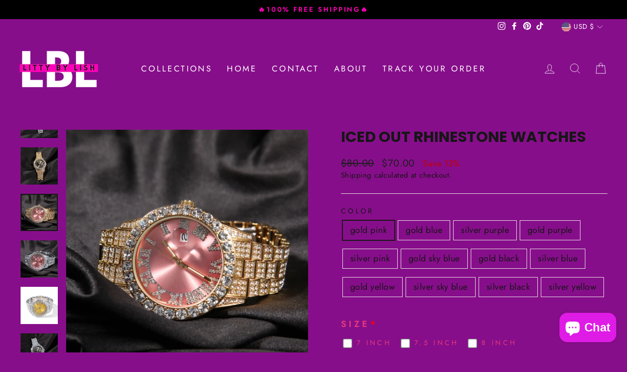

--- FILE ---
content_type: text/html; charset=utf-8
request_url: https://littybylish.com/products/uwin-big-dial-watches-pink-purple-blue-black-full-iced-out-men-stainless-steel-fashion-luxury-rhinestones-quartz-business
body_size: 49915
content:
<!doctype html>
<html class="no-js" lang="en" dir="ltr">
<head>
	<!-- Added by AVADA SEO Suite -->
	


	<!-- /Added by AVADA SEO Suite --><meta name="google-site-verification" content="mYnW9-D2FFEhMjFtx1SkMuyyJuVCNVuuFnlvIHn3pS4" />
  <meta name="google-site-verification" content="qCrrt8DM6kvX-aDgLnhcI3szWtDWjVVk5lee-2I6_vY" />
  <script>var _listeners=[];EventTarget.prototype.addEventListenerBase=EventTarget.prototype.addEventListener,EventTarget.prototype.addEventListener=function(e,t,p){_listeners.push({target:this,type:e,listener:t}),this.addEventListenerBase(e,t,p)},EventTarget.prototype.removeEventListeners=function(e){for(var t=0;t!=_listeners.length;t++){var r=_listeners[t],n=r.target,s=r.type,i=r.listener;n==this&&s==e&&this.removeEventListener(s,i)}};</script><script type="text/worker" id="spdnworker">onmessage=function(e){var t=new Request("https://api.speedien.com/optimize/aea587eb60cec6ec2a367417af6b22cb",{redirect:"follow"});fetch(t).then(e=>e.text()).then(e=>{postMessage(e)})};</script>
<script type="text/javascript">var spdnx=new Worker("data:text/javascript;base64,"+btoa(document.getElementById("spdnworker").textContent));spdnx.onmessage=function(t){var e=document.createElement("script");e.type="text/javascript",e.textContent=t.data,document.head.appendChild(e)},spdnx.postMessage("init");</script>
<script type="text/javascript" data-spdn="1">
const observer=new MutationObserver(mutations=>{mutations.forEach(({addedNodes})=>{addedNodes.forEach(node=>{
if(node.tagName==='SCRIPT'&&node.innerHTML.includes('asyncLoad')){node.type='text/spdnscript'}
if(node.nodeType===1&&node.tagName==='SCRIPT'&&node.innerHTML.includes('hotjar')){node.type='text/spdnscript'}
if(node.nodeType===1&&node.tagName==='SCRIPT'&&node.innerHTML.includes('xklaviyo')){node.type='text/spdnscript'}
if(node.nodeType===1&&node.tagName==='SCRIPT'&&node.innerHTML.includes('recaptcha')){node.type='text/spdnscript'}
if(node.nodeType===1&&node.tagName==='SCRIPT'&&node.src.includes('klaviyo')){node.type='text/spdnscript'}
if(node.nodeType===1&&node.tagName==='SCRIPT'&&node.innerHTML.includes('gorgias')){node.type='text/spdnscript'}
if(node.nodeType===1&&node.tagName==='SCRIPT'&&node.innerHTML.includes('facebook.net')){node.type='text/spdnscript'}
if(node.nodeType===1&&node.tagName==='SCRIPT'&&node.src.includes('gorgias')){node.type='text/spdnscript'}
if(node.nodeType===1&&node.tagName==='SCRIPT'&&node.src.includes('stripe')){node.type='text/spdnscript'}
if(node.nodeType===1&&node.tagName==='SCRIPT'&&node.src.includes('mem')){node.type='text/spdnscript'}
if(node.nodeType===1&&node.tagName==='SCRIPT'&&node.src.includes('privy')){node.type='text/spdnscript'}
if(node.nodeType===1&&node.tagName==='SCRIPT'&&node.src.includes('incart')){node.type='text/spdnscript'}
if(node.nodeType===1&&node.tagName==='SCRIPT'&&node.src.includes('webui')){node.type='text/spdnscript'}
if(node.nodeType===1&&node.tagName==='SCRIPT'&&node.src.includes('codeblackbelt')){node.type='text/spdnscript'}
if(node.nodeType===1&&node.tagName==='SCRIPT'&&node.src.includes('omega')){node.type='text/spdnscript'}
if(node.nodeType===1&&node.tagName==='SCRIPT'&&node.src.includes('prosimp')){node.type='text/spdnscript'}
if(node.nodeType===1&&node.tagName==='SCRIPT'&&node.src.includes('hextom')){node.type='text/spdnscript'}
if(node.nodeType===1&&node.tagName==='SCRIPT'&&node.src.includes('shopiz')){node.type='text/spdnscript'}
if(node.nodeType===1&&node.tagName==='SCRIPT'&&node.src.includes('bear')){node.type='text/spdnscript'}
if(node.nodeType===1&&node.tagName==='SCRIPT'&&node.src.includes('loox')){node.type='text/spdnscript'}
 if(node.nodeType===1&&node.tagName==='SCRIPT'&&node.innerHTML.includes('gtag')){node.type='text/spdnscript'}
if(node.nodeType===1&&node.tagName==='SCRIPT'&&node.innerHTML.includes('tagmanager')){node.type='text/spdnscript'}
if(node.nodeType===1&&node.tagName==='SCRIPT'&&node.innerHTML.includes('gtm')){node.type='text/spdnscript'}
if(node.nodeType===1&&node.tagName==='SCRIPT'&&node.src.includes('googlet')){node.type='text/spdnscript'}
if(node.tagName==='SCRIPT'&&node.className=='analytics'){node.type='text/spdnscript'}  })})})
var ua = navigator.userAgent.toLowerCase();if ((ua.indexOf('chrome') > -1 || ua.indexOf('firefox') > -1) && window.location.href.indexOf("no-optimization") === -1) {observer.observe(document.documentElement,{childList:true,subtree:true})}</script> 
  <meta charset="utf-8">
  <meta http-equiv="X-UA-Compatible" content="IE=edge,chrome=1">
  <meta name="viewport" content="width=device-width,initial-scale=1">
  <meta name="theme-color" content="#ff00b8">
  <link rel="canonical" href="https://littybylish.com/products/uwin-big-dial-watches-pink-purple-blue-black-full-iced-out-men-stainless-steel-fashion-luxury-rhinestones-quartz-business">
  <link rel="preconnect" href="https://cdn.shopify.com">
  <link rel="preconnect" href="https://fonts.shopifycdn.com">
  <link rel="dns-prefetch" href="https://productreviews.shopifycdn.com">
  <link rel="dns-prefetch" href="https://ajax.googleapis.com">
  <link rel="dns-prefetch" href="https://maps.googleapis.com">
  <link rel="dns-prefetch" href="https://maps.gstatic.com"><title>Iced Out Rhinestone Watches
&ndash; littybylish
</title>
<meta name="description" content="Iced Out Rhinestone WatchesChoose your color for this beautiful unique iced out rhinestone watch Band Length: 20cmWater Resistance Depth: 3BarClasp Type: Bracelet Cl"><meta property="og:site_name" content="littybylish">
  <meta property="og:url" content="https://littybylish.com/products/uwin-big-dial-watches-pink-purple-blue-black-full-iced-out-men-stainless-steel-fashion-luxury-rhinestones-quartz-business">
  <meta property="og:title" content="Iced Out Rhinestone Watches">
  <meta property="og:type" content="product">
  <meta property="og:description" content="Iced Out Rhinestone WatchesChoose your color for this beautiful unique iced out rhinestone watch Band Length: 20cmWater Resistance Depth: 3BarClasp Type: Bracelet Cl"><meta property="og:image" content="http://littybylish.com/cdn/shop/products/image_5341d5a3-fc7f-4e1c-bcfb-b8341762644b.jpg?v=1676337781">
    <meta property="og:image:secure_url" content="https://littybylish.com/cdn/shop/products/image_5341d5a3-fc7f-4e1c-bcfb-b8341762644b.jpg?v=1676337781">
    <meta property="og:image:width" content="1001">
    <meta property="og:image:height" content="1001"><meta name="twitter:site" content="@">
  <meta name="twitter:card" content="summary_large_image">
  <meta name="twitter:title" content="Iced Out Rhinestone Watches">
  <meta name="twitter:description" content="Iced Out Rhinestone WatchesChoose your color for this beautiful unique iced out rhinestone watch Band Length: 20cmWater Resistance Depth: 3BarClasp Type: Bracelet Cl">
<style data-shopify>@font-face {
  font-family: Poppins;
  font-weight: 700;
  font-style: normal;
  font-display: swap;
  src: url("//littybylish.com/cdn/fonts/poppins/poppins_n7.56758dcf284489feb014a026f3727f2f20a54626.woff2") format("woff2"),
       url("//littybylish.com/cdn/fonts/poppins/poppins_n7.f34f55d9b3d3205d2cd6f64955ff4b36f0cfd8da.woff") format("woff");
}

  @font-face {
  font-family: Jost;
  font-weight: 400;
  font-style: normal;
  font-display: swap;
  src: url("//littybylish.com/cdn/fonts/jost/jost_n4.d47a1b6347ce4a4c9f437608011273009d91f2b7.woff2") format("woff2"),
       url("//littybylish.com/cdn/fonts/jost/jost_n4.791c46290e672b3f85c3d1c651ef2efa3819eadd.woff") format("woff");
}


  @font-face {
  font-family: Jost;
  font-weight: 600;
  font-style: normal;
  font-display: swap;
  src: url("//littybylish.com/cdn/fonts/jost/jost_n6.ec1178db7a7515114a2d84e3dd680832b7af8b99.woff2") format("woff2"),
       url("//littybylish.com/cdn/fonts/jost/jost_n6.b1178bb6bdd3979fef38e103a3816f6980aeaff9.woff") format("woff");
}

  @font-face {
  font-family: Jost;
  font-weight: 400;
  font-style: italic;
  font-display: swap;
  src: url("//littybylish.com/cdn/fonts/jost/jost_i4.b690098389649750ada222b9763d55796c5283a5.woff2") format("woff2"),
       url("//littybylish.com/cdn/fonts/jost/jost_i4.fd766415a47e50b9e391ae7ec04e2ae25e7e28b0.woff") format("woff");
}

  @font-face {
  font-family: Jost;
  font-weight: 600;
  font-style: italic;
  font-display: swap;
  src: url("//littybylish.com/cdn/fonts/jost/jost_i6.9af7e5f39e3a108c08f24047a4276332d9d7b85e.woff2") format("woff2"),
       url("//littybylish.com/cdn/fonts/jost/jost_i6.2bf310262638f998ed206777ce0b9a3b98b6fe92.woff") format("woff");
}

</style><link href="//littybylish.com/cdn/shop/t/9/assets/theme.css?v=136302582148468323061762971973" rel="stylesheet" type="text/css" media="all" />
<style data-shopify>:root {
    --typeHeaderPrimary: Poppins;
    --typeHeaderFallback: sans-serif;
    --typeHeaderSize: 36px;
    --typeHeaderWeight: 700;
    --typeHeaderLineHeight: 1;
    --typeHeaderSpacing: 0.0em;

    --typeBasePrimary:Jost;
    --typeBaseFallback:sans-serif;
    --typeBaseSize: 18px;
    --typeBaseWeight: 400;
    --typeBaseSpacing: 0.025em;
    --typeBaseLineHeight: 1.4;

    --typeCollectionTitle: 20px;

    --iconWeight: 2px;
    --iconLinecaps: miter;

    
      --buttonRadius: 0px;
    

    --colorGridOverlayOpacity: 0.1;
  }

  .placeholder-content {
    background-image: linear-gradient(100deg, #ffffff 40%, #f7f7f7 63%, #ffffff 79%);
  }</style><script>
    document.documentElement.className = document.documentElement.className.replace('no-js', 'js');

    window.theme = window.theme || {};
    theme.routes = {
      home: "/",
      cart: "/cart.js",
      cartPage: "/cart",
      cartAdd: "/cart/add.js",
      cartChange: "/cart/change.js"
    };
    theme.strings = {
      soldOut: "Sold Out",
      unavailable: "Unavailable",
      inStockLabel: "In stock, ready to ship",
      stockLabel: "Low stock - [count] items left",
      willNotShipUntil: "Ready to ship [date]",
      willBeInStockAfter: "Back in stock [date]",
      waitingForStock: "Inventory on the way",
      savePrice: "Save [saved_amount]",
      cartEmpty: "Your cart is currently empty.",
      cartTermsConfirmation: "You must agree with the terms and conditions of sales to check out",
      searchCollections: "Collections:",
      searchPages: "Pages:",
      searchArticles: "Articles:"
    };
    theme.settings = {
      dynamicVariantsEnable: true,
      cartType: "page",
      isCustomerTemplate: false,
      moneyFormat: "${{amount}}",
      saveType: "percent",
      productImageSize: "square",
      productImageCover: false,
      predictiveSearch: true,
      predictiveSearchType: "product,article,page,collection",
      quickView: true,
      themeName: 'Impulse',
      themeVersion: "5.0.1"
    };
  </script>

  <script>window.performance && window.performance.mark && window.performance.mark('shopify.content_for_header.start');</script><meta name="google-site-verification" content="mx6HLLlRNgIUMLKvi3dEtZFgCLMfiCa-YwhlWQ6n5gk">
<meta name="facebook-domain-verification" content="kwbfl3atzwjiil40isvn4cgonk5t64">
<meta id="shopify-digital-wallet" name="shopify-digital-wallet" content="/51968114887/digital_wallets/dialog">
<meta name="shopify-checkout-api-token" content="2ab178c072e0eaaf78c3ac5b3caef98a">
<meta id="in-context-paypal-metadata" data-shop-id="51968114887" data-venmo-supported="false" data-environment="production" data-locale="en_US" data-paypal-v4="true" data-currency="USD">
<link rel="alternate" type="application/json+oembed" href="https://littybylish.com/products/uwin-big-dial-watches-pink-purple-blue-black-full-iced-out-men-stainless-steel-fashion-luxury-rhinestones-quartz-business.oembed">
<script async="async" src="/checkouts/internal/preloads.js?locale=en-US"></script>
<link rel="preconnect" href="https://shop.app" crossorigin="anonymous">
<script async="async" src="https://shop.app/checkouts/internal/preloads.js?locale=en-US&shop_id=51968114887" crossorigin="anonymous"></script>
<script id="apple-pay-shop-capabilities" type="application/json">{"shopId":51968114887,"countryCode":"US","currencyCode":"USD","merchantCapabilities":["supports3DS"],"merchantId":"gid:\/\/shopify\/Shop\/51968114887","merchantName":"littybylish","requiredBillingContactFields":["postalAddress","email"],"requiredShippingContactFields":["postalAddress","email"],"shippingType":"shipping","supportedNetworks":["visa","masterCard","amex","discover","elo","jcb"],"total":{"type":"pending","label":"littybylish","amount":"1.00"},"shopifyPaymentsEnabled":true,"supportsSubscriptions":true}</script>
<script id="shopify-features" type="application/json">{"accessToken":"2ab178c072e0eaaf78c3ac5b3caef98a","betas":["rich-media-storefront-analytics"],"domain":"littybylish.com","predictiveSearch":true,"shopId":51968114887,"locale":"en"}</script>
<script>var Shopify = Shopify || {};
Shopify.shop = "littbylish.myshopify.com";
Shopify.locale = "en";
Shopify.currency = {"active":"USD","rate":"1.0"};
Shopify.country = "US";
Shopify.theme = {"name":"Fiverr impulse theme edit","id":131449946367,"schema_name":"Impulse","schema_version":"5.0.1","theme_store_id":null,"role":"main"};
Shopify.theme.handle = "null";
Shopify.theme.style = {"id":null,"handle":null};
Shopify.cdnHost = "littybylish.com/cdn";
Shopify.routes = Shopify.routes || {};
Shopify.routes.root = "/";</script>
<script type="module">!function(o){(o.Shopify=o.Shopify||{}).modules=!0}(window);</script>
<script>!function(o){function n(){var o=[];function n(){o.push(Array.prototype.slice.apply(arguments))}return n.q=o,n}var t=o.Shopify=o.Shopify||{};t.loadFeatures=n(),t.autoloadFeatures=n()}(window);</script>
<script>
  window.ShopifyPay = window.ShopifyPay || {};
  window.ShopifyPay.apiHost = "shop.app\/pay";
  window.ShopifyPay.redirectState = null;
</script>
<script id="shop-js-analytics" type="application/json">{"pageType":"product"}</script>
<script defer="defer" async type="module" src="//littybylish.com/cdn/shopifycloud/shop-js/modules/v2/client.init-shop-cart-sync_WVOgQShq.en.esm.js"></script>
<script defer="defer" async type="module" src="//littybylish.com/cdn/shopifycloud/shop-js/modules/v2/chunk.common_C_13GLB1.esm.js"></script>
<script defer="defer" async type="module" src="//littybylish.com/cdn/shopifycloud/shop-js/modules/v2/chunk.modal_CLfMGd0m.esm.js"></script>
<script type="module">
  await import("//littybylish.com/cdn/shopifycloud/shop-js/modules/v2/client.init-shop-cart-sync_WVOgQShq.en.esm.js");
await import("//littybylish.com/cdn/shopifycloud/shop-js/modules/v2/chunk.common_C_13GLB1.esm.js");
await import("//littybylish.com/cdn/shopifycloud/shop-js/modules/v2/chunk.modal_CLfMGd0m.esm.js");

  window.Shopify.SignInWithShop?.initShopCartSync?.({"fedCMEnabled":true,"windoidEnabled":true});

</script>
<script defer="defer" async type="module" src="//littybylish.com/cdn/shopifycloud/shop-js/modules/v2/client.payment-terms_DvAbEhzd.en.esm.js"></script>
<script defer="defer" async type="module" src="//littybylish.com/cdn/shopifycloud/shop-js/modules/v2/chunk.common_C_13GLB1.esm.js"></script>
<script defer="defer" async type="module" src="//littybylish.com/cdn/shopifycloud/shop-js/modules/v2/chunk.modal_CLfMGd0m.esm.js"></script>
<script type="module">
  await import("//littybylish.com/cdn/shopifycloud/shop-js/modules/v2/client.payment-terms_DvAbEhzd.en.esm.js");
await import("//littybylish.com/cdn/shopifycloud/shop-js/modules/v2/chunk.common_C_13GLB1.esm.js");
await import("//littybylish.com/cdn/shopifycloud/shop-js/modules/v2/chunk.modal_CLfMGd0m.esm.js");

  
</script>
<script>
  window.Shopify = window.Shopify || {};
  if (!window.Shopify.featureAssets) window.Shopify.featureAssets = {};
  window.Shopify.featureAssets['shop-js'] = {"init-fed-cm":["modules/v2/client.init-fed-cm_BucUoe6W.en.esm.js","modules/v2/chunk.common_C_13GLB1.esm.js","modules/v2/chunk.modal_CLfMGd0m.esm.js"],"shop-cart-sync":["modules/v2/client.shop-cart-sync_DuR37GeY.en.esm.js","modules/v2/chunk.common_C_13GLB1.esm.js","modules/v2/chunk.modal_CLfMGd0m.esm.js"],"init-shop-email-lookup-coordinator":["modules/v2/client.init-shop-email-lookup-coordinator_CzjY5t9o.en.esm.js","modules/v2/chunk.common_C_13GLB1.esm.js","modules/v2/chunk.modal_CLfMGd0m.esm.js"],"shop-cash-offers":["modules/v2/client.shop-cash-offers_BmULhtno.en.esm.js","modules/v2/chunk.common_C_13GLB1.esm.js","modules/v2/chunk.modal_CLfMGd0m.esm.js"],"shop-login-button":["modules/v2/client.shop-login-button_DJ5ldayH.en.esm.js","modules/v2/chunk.common_C_13GLB1.esm.js","modules/v2/chunk.modal_CLfMGd0m.esm.js"],"shop-toast-manager":["modules/v2/client.shop-toast-manager_B0JfrpKj.en.esm.js","modules/v2/chunk.common_C_13GLB1.esm.js","modules/v2/chunk.modal_CLfMGd0m.esm.js"],"pay-button":["modules/v2/client.pay-button_CrPSEbOK.en.esm.js","modules/v2/chunk.common_C_13GLB1.esm.js","modules/v2/chunk.modal_CLfMGd0m.esm.js"],"init-shop-cart-sync":["modules/v2/client.init-shop-cart-sync_WVOgQShq.en.esm.js","modules/v2/chunk.common_C_13GLB1.esm.js","modules/v2/chunk.modal_CLfMGd0m.esm.js"],"init-customer-accounts":["modules/v2/client.init-customer-accounts_jNk9cPYQ.en.esm.js","modules/v2/client.shop-login-button_DJ5ldayH.en.esm.js","modules/v2/chunk.common_C_13GLB1.esm.js","modules/v2/chunk.modal_CLfMGd0m.esm.js"],"init-customer-accounts-sign-up":["modules/v2/client.init-customer-accounts-sign-up_CnczCz9H.en.esm.js","modules/v2/client.shop-login-button_DJ5ldayH.en.esm.js","modules/v2/chunk.common_C_13GLB1.esm.js","modules/v2/chunk.modal_CLfMGd0m.esm.js"],"init-windoid":["modules/v2/client.init-windoid_DuP9q_di.en.esm.js","modules/v2/chunk.common_C_13GLB1.esm.js","modules/v2/chunk.modal_CLfMGd0m.esm.js"],"shop-button":["modules/v2/client.shop-button_B_U3bv27.en.esm.js","modules/v2/chunk.common_C_13GLB1.esm.js","modules/v2/chunk.modal_CLfMGd0m.esm.js"],"avatar":["modules/v2/client.avatar_BTnouDA3.en.esm.js"],"shop-login":["modules/v2/client.shop-login_B9ccPdmx.en.esm.js","modules/v2/chunk.common_C_13GLB1.esm.js","modules/v2/chunk.modal_CLfMGd0m.esm.js"],"checkout-modal":["modules/v2/client.checkout-modal_pBPyh9w8.en.esm.js","modules/v2/chunk.common_C_13GLB1.esm.js","modules/v2/chunk.modal_CLfMGd0m.esm.js"],"shop-follow-button":["modules/v2/client.shop-follow-button_CsYC63q7.en.esm.js","modules/v2/chunk.common_C_13GLB1.esm.js","modules/v2/chunk.modal_CLfMGd0m.esm.js"],"init-shop-for-new-customer-accounts":["modules/v2/client.init-shop-for-new-customer-accounts_BUoCy7a5.en.esm.js","modules/v2/client.shop-login-button_DJ5ldayH.en.esm.js","modules/v2/chunk.common_C_13GLB1.esm.js","modules/v2/chunk.modal_CLfMGd0m.esm.js"],"lead-capture":["modules/v2/client.lead-capture_D0K_KgYb.en.esm.js","modules/v2/chunk.common_C_13GLB1.esm.js","modules/v2/chunk.modal_CLfMGd0m.esm.js"],"payment-terms":["modules/v2/client.payment-terms_DvAbEhzd.en.esm.js","modules/v2/chunk.common_C_13GLB1.esm.js","modules/v2/chunk.modal_CLfMGd0m.esm.js"]};
</script>
<script>(function() {
  var isLoaded = false;
  function asyncLoad() {
    if (isLoaded) return;
    isLoaded = true;
    var urls = ["https:\/\/loox.io\/widget\/E1xi0pwU75\/loox.1616737409078.js?shop=littbylish.myshopify.com","https:\/\/trust.conversionbear.com\/script?app=trust_badge\u0026shop=littbylish.myshopify.com","https:\/\/dev.younet.network\/scriptTag\/infinite-option-price.js?shop_id=51767\u0026shop=littbylish.myshopify.com","https:\/\/littbylish.myshopify.com\/apps\/saleboost\/saleboost_st.js?t=1692823315.8018\u0026n=187677672\u0026shop=littbylish.myshopify.com","https:\/\/cdn.shopify.com\/s\/files\/1\/0519\/6811\/4887\/t\/6\/assets\/clever_adwords_global_tag.js?shop=littbylish.myshopify.com","\/\/cdn.shopify.com\/proxy\/c32d3e15193544eeb2ce81eff8c31a4864ed608667b2f94af8f1c68e86b01813\/bingshoppingtool-t2app-prod.trafficmanager.net\/uet\/tracking_script?shop=littbylish.myshopify.com\u0026sp-cache-control=cHVibGljLCBtYXgtYWdlPTkwMA","https:\/\/apps.techdignity.com\/terms-and-conditions\/public\/js\/load-igt-app.js?shop=littbylish.myshopify.com","https:\/\/app.dinosell.com\/assets\/dinosell.min.js?shop=littbylish.myshopify.com","https:\/\/seo.apps.avada.io\/scripttag\/avada-seo-installed.js?shop=littbylish.myshopify.com","https:\/\/cdn.enqomm.com\/kodie-v1.0.20.js?shop=littbylish.myshopify.com","https:\/\/d10lpsik1i8c69.cloudfront.net\/w.js?shop=littbylish.myshopify.com","https:\/\/sdks.automizely.com\/recommendations\/v1\/pz-recommendations.umd.js?connection_id=90937f59b1c915beaf76b0dd619a541c_v1\u0026org_id=7477829a1e4904b756e16603af86476b_v1\u0026app_key=littbylish\u0026app_name=personalization\u0026shop=littbylish.myshopify.com","https:\/\/s3.eu-west-1.amazonaws.com\/production-klarna-il-shopify-osm\/4534f91da66b99ad101f4fe877300c64c490e12b\/littbylish.myshopify.com-1732029983711.js?shop=littbylish.myshopify.com","https:\/\/storage.nfcube.com\/instafeed-921b7d79794d06a587ec9fd56ec2bc4b.js?shop=littbylish.myshopify.com","https:\/\/cdn.hextom.com\/js\/ultimatesalesboost.js?shop=littbylish.myshopify.com","\/\/sfo2.digitaloceanspaces.com\/woohoo\/public\/script\/15219\/script.js?1756685572\u0026shop=littbylish.myshopify.com","https:\/\/dev.younet.network\/scriptTag\/infinite-option.js?shop=littbylish.myshopify.com"];
    for (var i = 0; i < urls.length; i++) {
      var s = document.createElement('script');
      s.type = 'text/javascript';
      s.async = true;
      s.src = urls[i];
      var x = document.getElementsByTagName('script')[0];
      x.parentNode.insertBefore(s, x);
    }
  };
  if(window.attachEvent) {
    window.attachEvent('onload', asyncLoad);
  } else {
    window.addEventListener('load', asyncLoad, false);
  }
})();</script>
<script id="__st">var __st={"a":51968114887,"offset":-18000,"reqid":"c6182272-f82b-4a34-b568-43d15fd16a21-1769717692","pageurl":"littybylish.com\/products\/uwin-big-dial-watches-pink-purple-blue-black-full-iced-out-men-stainless-steel-fashion-luxury-rhinestones-quartz-business","u":"dffb43e2f8cf","p":"product","rtyp":"product","rid":6838461857991};</script>
<script>window.ShopifyPaypalV4VisibilityTracking = true;</script>
<script id="captcha-bootstrap">!function(){'use strict';const t='contact',e='account',n='new_comment',o=[[t,t],['blogs',n],['comments',n],[t,'customer']],c=[[e,'customer_login'],[e,'guest_login'],[e,'recover_customer_password'],[e,'create_customer']],r=t=>t.map((([t,e])=>`form[action*='/${t}']:not([data-nocaptcha='true']) input[name='form_type'][value='${e}']`)).join(','),a=t=>()=>t?[...document.querySelectorAll(t)].map((t=>t.form)):[];function s(){const t=[...o],e=r(t);return a(e)}const i='password',u='form_key',d=['recaptcha-v3-token','g-recaptcha-response','h-captcha-response',i],f=()=>{try{return window.sessionStorage}catch{return}},m='__shopify_v',_=t=>t.elements[u];function p(t,e,n=!1){try{const o=window.sessionStorage,c=JSON.parse(o.getItem(e)),{data:r}=function(t){const{data:e,action:n}=t;return t[m]||n?{data:e,action:n}:{data:t,action:n}}(c);for(const[e,n]of Object.entries(r))t.elements[e]&&(t.elements[e].value=n);n&&o.removeItem(e)}catch(o){console.error('form repopulation failed',{error:o})}}const l='form_type',E='cptcha';function T(t){t.dataset[E]=!0}const w=window,h=w.document,L='Shopify',v='ce_forms',y='captcha';let A=!1;((t,e)=>{const n=(g='f06e6c50-85a8-45c8-87d0-21a2b65856fe',I='https://cdn.shopify.com/shopifycloud/storefront-forms-hcaptcha/ce_storefront_forms_captcha_hcaptcha.v1.5.2.iife.js',D={infoText:'Protected by hCaptcha',privacyText:'Privacy',termsText:'Terms'},(t,e,n)=>{const o=w[L][v],c=o.bindForm;if(c)return c(t,g,e,D).then(n);var r;o.q.push([[t,g,e,D],n]),r=I,A||(h.body.append(Object.assign(h.createElement('script'),{id:'captcha-provider',async:!0,src:r})),A=!0)});var g,I,D;w[L]=w[L]||{},w[L][v]=w[L][v]||{},w[L][v].q=[],w[L][y]=w[L][y]||{},w[L][y].protect=function(t,e){n(t,void 0,e),T(t)},Object.freeze(w[L][y]),function(t,e,n,w,h,L){const[v,y,A,g]=function(t,e,n){const i=e?o:[],u=t?c:[],d=[...i,...u],f=r(d),m=r(i),_=r(d.filter((([t,e])=>n.includes(e))));return[a(f),a(m),a(_),s()]}(w,h,L),I=t=>{const e=t.target;return e instanceof HTMLFormElement?e:e&&e.form},D=t=>v().includes(t);t.addEventListener('submit',(t=>{const e=I(t);if(!e)return;const n=D(e)&&!e.dataset.hcaptchaBound&&!e.dataset.recaptchaBound,o=_(e),c=g().includes(e)&&(!o||!o.value);(n||c)&&t.preventDefault(),c&&!n&&(function(t){try{if(!f())return;!function(t){const e=f();if(!e)return;const n=_(t);if(!n)return;const o=n.value;o&&e.removeItem(o)}(t);const e=Array.from(Array(32),(()=>Math.random().toString(36)[2])).join('');!function(t,e){_(t)||t.append(Object.assign(document.createElement('input'),{type:'hidden',name:u})),t.elements[u].value=e}(t,e),function(t,e){const n=f();if(!n)return;const o=[...t.querySelectorAll(`input[type='${i}']`)].map((({name:t})=>t)),c=[...d,...o],r={};for(const[a,s]of new FormData(t).entries())c.includes(a)||(r[a]=s);n.setItem(e,JSON.stringify({[m]:1,action:t.action,data:r}))}(t,e)}catch(e){console.error('failed to persist form',e)}}(e),e.submit())}));const S=(t,e)=>{t&&!t.dataset[E]&&(n(t,e.some((e=>e===t))),T(t))};for(const o of['focusin','change'])t.addEventListener(o,(t=>{const e=I(t);D(e)&&S(e,y())}));const B=e.get('form_key'),M=e.get(l),P=B&&M;t.addEventListener('DOMContentLoaded',(()=>{const t=y();if(P)for(const e of t)e.elements[l].value===M&&p(e,B);[...new Set([...A(),...v().filter((t=>'true'===t.dataset.shopifyCaptcha))])].forEach((e=>S(e,t)))}))}(h,new URLSearchParams(w.location.search),n,t,e,['guest_login'])})(!0,!0)}();</script>
<script integrity="sha256-4kQ18oKyAcykRKYeNunJcIwy7WH5gtpwJnB7kiuLZ1E=" data-source-attribution="shopify.loadfeatures" defer="defer" src="//littybylish.com/cdn/shopifycloud/storefront/assets/storefront/load_feature-a0a9edcb.js" crossorigin="anonymous"></script>
<script crossorigin="anonymous" defer="defer" src="//littybylish.com/cdn/shopifycloud/storefront/assets/shopify_pay/storefront-65b4c6d7.js?v=20250812"></script>
<script data-source-attribution="shopify.dynamic_checkout.dynamic.init">var Shopify=Shopify||{};Shopify.PaymentButton=Shopify.PaymentButton||{isStorefrontPortableWallets:!0,init:function(){window.Shopify.PaymentButton.init=function(){};var t=document.createElement("script");t.src="https://littybylish.com/cdn/shopifycloud/portable-wallets/latest/portable-wallets.en.js",t.type="module",document.head.appendChild(t)}};
</script>
<script data-source-attribution="shopify.dynamic_checkout.buyer_consent">
  function portableWalletsHideBuyerConsent(e){var t=document.getElementById("shopify-buyer-consent"),n=document.getElementById("shopify-subscription-policy-button");t&&n&&(t.classList.add("hidden"),t.setAttribute("aria-hidden","true"),n.removeEventListener("click",e))}function portableWalletsShowBuyerConsent(e){var t=document.getElementById("shopify-buyer-consent"),n=document.getElementById("shopify-subscription-policy-button");t&&n&&(t.classList.remove("hidden"),t.removeAttribute("aria-hidden"),n.addEventListener("click",e))}window.Shopify?.PaymentButton&&(window.Shopify.PaymentButton.hideBuyerConsent=portableWalletsHideBuyerConsent,window.Shopify.PaymentButton.showBuyerConsent=portableWalletsShowBuyerConsent);
</script>
<script>
  function portableWalletsCleanup(e){e&&e.src&&console.error("Failed to load portable wallets script "+e.src);var t=document.querySelectorAll("shopify-accelerated-checkout .shopify-payment-button__skeleton, shopify-accelerated-checkout-cart .wallet-cart-button__skeleton"),e=document.getElementById("shopify-buyer-consent");for(let e=0;e<t.length;e++)t[e].remove();e&&e.remove()}function portableWalletsNotLoadedAsModule(e){e instanceof ErrorEvent&&"string"==typeof e.message&&e.message.includes("import.meta")&&"string"==typeof e.filename&&e.filename.includes("portable-wallets")&&(window.removeEventListener("error",portableWalletsNotLoadedAsModule),window.Shopify.PaymentButton.failedToLoad=e,"loading"===document.readyState?document.addEventListener("DOMContentLoaded",window.Shopify.PaymentButton.init):window.Shopify.PaymentButton.init())}window.addEventListener("error",portableWalletsNotLoadedAsModule);
</script>

<script type="module" src="https://littybylish.com/cdn/shopifycloud/portable-wallets/latest/portable-wallets.en.js" onError="portableWalletsCleanup(this)" crossorigin="anonymous"></script>
<script nomodule>
  document.addEventListener("DOMContentLoaded", portableWalletsCleanup);
</script>

<link id="shopify-accelerated-checkout-styles" rel="stylesheet" media="screen" href="https://littybylish.com/cdn/shopifycloud/portable-wallets/latest/accelerated-checkout-backwards-compat.css" crossorigin="anonymous">
<style id="shopify-accelerated-checkout-cart">
        #shopify-buyer-consent {
  margin-top: 1em;
  display: inline-block;
  width: 100%;
}

#shopify-buyer-consent.hidden {
  display: none;
}

#shopify-subscription-policy-button {
  background: none;
  border: none;
  padding: 0;
  text-decoration: underline;
  font-size: inherit;
  cursor: pointer;
}

#shopify-subscription-policy-button::before {
  box-shadow: none;
}

      </style>

<script>window.performance && window.performance.mark && window.performance.mark('shopify.content_for_header.end');</script>

  <script src="//littybylish.com/cdn/shop/t/9/assets/vendor-scripts-v10.js" defer="defer"></script><link rel="preload" as="style" href="//littybylish.com/cdn/shop/t/9/assets/currency-flags.css" onload="this.onload=null;this.rel='stylesheet'">
    <link rel="stylesheet" href="//littybylish.com/cdn/shop/t/9/assets/currency-flags.css"><script src="//littybylish.com/cdn/shop/t/9/assets/theme.min.js?v=126415016388084158111647155094" defer="defer"></script><script>var loox_global_hash = '1769112223724';</script><script>var loox_pop_active = true;var loox_pop_display = {"home_page":true,"product_page":true,"cart_page":true,"other_pages":true};</script><script>var loox_floating_widget = {"active":true,"rtl":false,"default_text":"Reviews","position":"right","button_text":"Reviews","button_bg_color":"333333","button_text_color":"FFFFFF","display_on_home_page":true,"display_on_product_page":true,"display_on_cart_page":true,"display_on_other_pages":true,"hide_on_mobile":false,"border_radius":{"key":"extraRounded","value":"16px","label":"Extra Rounded"},"orientation":"default"};
</script><style>.loox-reviews-default { max-width: 1200px; margin: 0 auto; }.loox-rating .loox-icon { color:#ba2bba; }
:root { --lxs-rating-icon-color: #ba2bba; }</style>
<img alt="icon" width="1400" height="1400" style="pointer-events: none; position: absolute; top: 0; left: 0; width: 99vw; height: 99vh; max-width: 99vw; max-height: 99vh;"  src="[data-uri]"><style type='text/css'>
    :root {--st-background-image-url:url("https://saleboostc.gosunflower00.com/saleboost/country_20.png");}
    .icon-ad_20{background-image:var(--st-background-image-url);background-position:0 0;width:20px;height:12px}.icon-ae_20{background-image:var(--st-background-image-url);background-position:-21px 0;width:20px;height:12px}.icon-af_20{background-image:var(--st-background-image-url);background-position:0 -13px;width:20px;height:12px}.icon-ag_20{background-image:var(--st-background-image-url);background-position:-21px -13px;width:20px;height:12px}.icon-ai_20{background-image:var(--st-background-image-url);background-position:0 -26px;width:20px;height:12px}.icon-al_20{background-image:var(--st-background-image-url);background-position:-21px -26px;width:20px;height:12px}.icon-am_20{background-image:var(--st-background-image-url);background-position:-42px 0;width:20px;height:12px}.icon-ao_20{background-image:var(--st-background-image-url);background-position:-42px -13px;width:20px;height:12px}.icon-aq_20{background-image:var(--st-background-image-url);background-position:-42px -26px;width:20px;height:12px}.icon-ar_20{background-image:var(--st-background-image-url);background-position:0 -39px;width:20px;height:12px}.icon-as_20{background-image:var(--st-background-image-url);background-position:-21px -39px;width:20px;height:12px}.icon-at_20{background-image:var(--st-background-image-url);background-position:-42px -39px;width:20px;height:12px}.icon-au_20{background-image:var(--st-background-image-url);background-position:-63px 0;width:20px;height:12px}.icon-aw_20{background-image:var(--st-background-image-url);background-position:-63px -13px;width:20px;height:12px}.icon-ax_20{background-image:var(--st-background-image-url);background-position:-63px -26px;width:20px;height:12px}.icon-az_20{background-image:var(--st-background-image-url);background-position:-63px -39px;width:20px;height:12px}.icon-ba_20{background-image:var(--st-background-image-url);background-position:0 -52px;width:20px;height:12px}.icon-bb_20{background-image:var(--st-background-image-url);background-position:-21px -52px;width:20px;height:12px}.icon-bd_20{background-image:var(--st-background-image-url);background-position:-42px -52px;width:20px;height:12px}.icon-be_20{background-image:var(--st-background-image-url);background-position:-63px -52px;width:20px;height:12px}.icon-bf_20{background-image:var(--st-background-image-url);background-position:0 -65px;width:20px;height:12px}.icon-bg_20{background-image:var(--st-background-image-url);background-position:-21px -65px;width:20px;height:12px}.icon-bh_20{background-image:var(--st-background-image-url);background-position:-42px -65px;width:20px;height:12px}.icon-bi_20{background-image:var(--st-background-image-url);background-position:-63px -65px;width:20px;height:12px}.icon-bj_20{background-image:var(--st-background-image-url);background-position:-84px 0;width:20px;height:12px}.icon-bl_20{background-image:var(--st-background-image-url);background-position:-84px -13px;width:20px;height:12px}.icon-bm_20{background-image:var(--st-background-image-url);background-position:-84px -26px;width:20px;height:12px}.icon-bn_20{background-image:var(--st-background-image-url);background-position:-84px -39px;width:20px;height:12px}.icon-bo_20{background-image:var(--st-background-image-url);background-position:-84px -52px;width:20px;height:12px}.icon-bq_20{background-image:var(--st-background-image-url);background-position:-84px -65px;width:20px;height:12px}.icon-br_20{background-image:var(--st-background-image-url);background-position:0 -78px;width:20px;height:12px}.icon-bs_20{background-image:var(--st-background-image-url);background-position:-21px -78px;width:20px;height:12px}.icon-bt_20{background-image:var(--st-background-image-url);background-position:-42px -78px;width:20px;height:12px}.icon-bv_20{background-image:var(--st-background-image-url);background-position:-63px -78px;width:20px;height:12px}.icon-bw_20{background-image:var(--st-background-image-url);background-position:-84px -78px;width:20px;height:12px}.icon-by_20{background-image:var(--st-background-image-url);background-position:0 -91px;width:20px;height:12px}.icon-bz_20{background-image:var(--st-background-image-url);background-position:-21px -91px;width:20px;height:12px}.icon-ca_20{background-image:var(--st-background-image-url);background-position:-42px -91px;width:20px;height:12px}.icon-cc_20{background-image:var(--st-background-image-url);background-position:-63px -91px;width:20px;height:12px}.icon-cd_20{background-image:var(--st-background-image-url);background-position:-84px -91px;width:20px;height:12px}.icon-cf_20{background-image:var(--st-background-image-url);background-position:-105px 0;width:20px;height:12px}.icon-cg_20{background-image:var(--st-background-image-url);background-position:-105px -13px;width:20px;height:12px}.icon-ch_20{background-image:var(--st-background-image-url);background-position:-105px -26px;width:20px;height:12px}.icon-ci_20{background-image:var(--st-background-image-url);background-position:-105px -39px;width:20px;height:12px}.icon-ck_20{background-image:var(--st-background-image-url);background-position:-105px -52px;width:20px;height:12px}.icon-cl_20{background-image:var(--st-background-image-url);background-position:-105px -65px;width:20px;height:12px}.icon-cm_20{background-image:var(--st-background-image-url);background-position:-105px -78px;width:20px;height:12px}.icon-cn_20{background-image:var(--st-background-image-url);background-position:-105px -91px;width:20px;height:12px}.icon-co_20{background-image:var(--st-background-image-url);background-position:0 -104px;width:20px;height:12px}.icon-cr_20{background-image:var(--st-background-image-url);background-position:-21px -104px;width:20px;height:12px}.icon-cu_20{background-image:var(--st-background-image-url);background-position:-42px -104px;width:20px;height:12px}.icon-cv_20{background-image:var(--st-background-image-url);background-position:-63px -104px;width:20px;height:12px}.icon-cw_20{background-image:var(--st-background-image-url);background-position:-84px -104px;width:20px;height:12px}.icon-cx_20{background-image:var(--st-background-image-url);background-position:-105px -104px;width:20px;height:12px}.icon-cy_20{background-image:var(--st-background-image-url);background-position:-126px 0;width:20px;height:12px}.icon-cz_20{background-image:var(--st-background-image-url);background-position:-126px -13px;width:20px;height:12px}.icon-de_20{background-image:var(--st-background-image-url);background-position:-126px -26px;width:20px;height:12px}.icon-dj_20{background-image:var(--st-background-image-url);background-position:-126px -39px;width:20px;height:12px}.icon-dk_20{background-image:var(--st-background-image-url);background-position:-126px -52px;width:20px;height:12px}.icon-dm_20{background-image:var(--st-background-image-url);background-position:-126px -65px;width:20px;height:12px}.icon-do_20{background-image:var(--st-background-image-url);background-position:-126px -78px;width:20px;height:12px}.icon-dz_20{background-image:var(--st-background-image-url);background-position:-126px -91px;width:20px;height:12px}.icon-ec_20{background-image:var(--st-background-image-url);background-position:-126px -104px;width:20px;height:12px}.icon-ee_20{background-image:var(--st-background-image-url);background-position:0 -117px;width:20px;height:12px}.icon-eg_20{background-image:var(--st-background-image-url);background-position:-21px -117px;width:20px;height:12px}.icon-eh_20{background-image:var(--st-background-image-url);background-position:-42px -117px;width:20px;height:12px}.icon-er_20{background-image:var(--st-background-image-url);background-position:-63px -117px;width:20px;height:12px}.icon-es_20{background-image:var(--st-background-image-url);background-position:-84px -117px;width:20px;height:12px}.icon-et_20{background-image:var(--st-background-image-url);background-position:-105px -117px;width:20px;height:12px}.icon-fi_20{background-image:var(--st-background-image-url);background-position:-126px -117px;width:20px;height:12px}.icon-fj_20{background-image:var(--st-background-image-url);background-position:0 -130px;width:20px;height:12px}.icon-fk_20{background-image:var(--st-background-image-url);background-position:-21px -130px;width:20px;height:12px}.icon-fm_20{background-image:var(--st-background-image-url);background-position:-42px -130px;width:20px;height:12px}.icon-fo_20{background-image:var(--st-background-image-url);background-position:-63px -130px;width:20px;height:12px}.icon-fr_20{background-image:var(--st-background-image-url);background-position:-84px -130px;width:20px;height:12px}.icon-ga_20{background-image:var(--st-background-image-url);background-position:-105px -130px;width:20px;height:12px}.icon-gb_20{background-image:var(--st-background-image-url);background-position:-126px -130px;width:20px;height:12px}.icon-gd_20{background-image:var(--st-background-image-url);background-position:-147px 0;width:20px;height:12px}.icon-ge_20{background-image:var(--st-background-image-url);background-position:-147px -13px;width:20px;height:12px}.icon-gf_20{background-image:var(--st-background-image-url);background-position:-147px -26px;width:20px;height:12px}.icon-gg_20{background-image:var(--st-background-image-url);background-position:-147px -39px;width:20px;height:12px}.icon-gh_20{background-image:var(--st-background-image-url);background-position:-147px -52px;width:20px;height:12px}.icon-gi_20{background-image:var(--st-background-image-url);background-position:-147px -65px;width:20px;height:12px}.icon-gl_20{background-image:var(--st-background-image-url);background-position:-147px -78px;width:20px;height:12px}.icon-gm_20{background-image:var(--st-background-image-url);background-position:-147px -91px;width:20px;height:12px}.icon-gn_20{background-image:var(--st-background-image-url);background-position:-147px -104px;width:20px;height:12px}.icon-gp_20{background-image:var(--st-background-image-url);background-position:-147px -117px;width:20px;height:12px}.icon-gq_20{background-image:var(--st-background-image-url);background-position:-147px -130px;width:20px;height:12px}.icon-gr_20{background-image:var(--st-background-image-url);background-position:0 -143px;width:20px;height:12px}.icon-gs_20{background-image:var(--st-background-image-url);background-position:-21px -143px;width:20px;height:12px}.icon-gt_20{background-image:var(--st-background-image-url);background-position:-42px -143px;width:20px;height:12px}.icon-gu_20{background-image:var(--st-background-image-url);background-position:-63px -143px;width:20px;height:12px}.icon-gw_20{background-image:var(--st-background-image-url);background-position:-84px -143px;width:20px;height:12px}.icon-gy_20{background-image:var(--st-background-image-url);background-position:-105px -143px;width:20px;height:12px}.icon-hk_20{background-image:var(--st-background-image-url);background-position:-126px -143px;width:20px;height:12px}.icon-hm_20{background-image:var(--st-background-image-url);background-position:-147px -143px;width:20px;height:12px}.icon-hn_20{background-image:var(--st-background-image-url);background-position:-168px 0;width:20px;height:12px}.icon-hr_20{background-image:var(--st-background-image-url);background-position:-168px -13px;width:20px;height:12px}.icon-ht_20{background-image:var(--st-background-image-url);background-position:-168px -26px;width:20px;height:12px}.icon-hu_20{background-image:var(--st-background-image-url);background-position:-168px -39px;width:20px;height:12px}.icon-id_20{background-image:var(--st-background-image-url);background-position:-168px -52px;width:20px;height:12px}.icon-ie_20{background-image:var(--st-background-image-url);background-position:-168px -65px;width:20px;height:12px}.icon-il_20{background-image:var(--st-background-image-url);background-position:-168px -78px;width:20px;height:12px}.icon-im_20{background-image:var(--st-background-image-url);background-position:-168px -91px;width:20px;height:12px}.icon-in_20{background-image:var(--st-background-image-url);background-position:-168px -104px;width:20px;height:12px}.icon-io_20{background-image:var(--st-background-image-url);background-position:-168px -117px;width:20px;height:12px}.icon-iq_20{background-image:var(--st-background-image-url);background-position:-168px -130px;width:20px;height:12px}.icon-ir_20{background-image:var(--st-background-image-url);background-position:-168px -143px;width:20px;height:12px}.icon-is_20{background-image:var(--st-background-image-url);background-position:0 -156px;width:20px;height:12px}.icon-it_20{background-image:var(--st-background-image-url);background-position:-21px -156px;width:20px;height:12px}.icon-je_20{background-image:var(--st-background-image-url);background-position:-42px -156px;width:20px;height:12px}.icon-jm_20{background-image:var(--st-background-image-url);background-position:-63px -156px;width:20px;height:12px}.icon-jo_20{background-image:var(--st-background-image-url);background-position:-84px -156px;width:20px;height:12px}.icon-jp_20{background-image:var(--st-background-image-url);background-position:-105px -156px;width:20px;height:12px}.icon-ke_20{background-image:var(--st-background-image-url);background-position:-126px -156px;width:20px;height:12px}.icon-kg_20{background-image:var(--st-background-image-url);background-position:-147px -156px;width:20px;height:12px}.icon-kh_20{background-image:var(--st-background-image-url);background-position:-168px -156px;width:20px;height:12px}.icon-ki_20{background-image:var(--st-background-image-url);background-position:0 -169px;width:20px;height:12px}.icon-km_20{background-image:var(--st-background-image-url);background-position:-21px -169px;width:20px;height:12px}.icon-kn_20{background-image:var(--st-background-image-url);background-position:-42px -169px;width:20px;height:12px}.icon-kp_20{background-image:var(--st-background-image-url);background-position:-63px -169px;width:20px;height:12px}.icon-kr_20{background-image:var(--st-background-image-url);background-position:-84px -169px;width:20px;height:12px}.icon-kw_20{background-image:var(--st-background-image-url);background-position:-105px -169px;width:20px;height:12px}.icon-ky_20{background-image:var(--st-background-image-url);background-position:-126px -169px;width:20px;height:12px}.icon-kz_20{background-image:var(--st-background-image-url);background-position:-147px -169px;width:20px;height:12px}.icon-la_20{background-image:var(--st-background-image-url);background-position:-168px -169px;width:20px;height:12px}.icon-lb_20{background-image:var(--st-background-image-url);background-position:-189px 0;width:20px;height:12px}.icon-lc_20{background-image:var(--st-background-image-url);background-position:-189px -13px;width:20px;height:12px}.icon-li_20{background-image:var(--st-background-image-url);background-position:-189px -26px;width:20px;height:12px}.icon-lk_20{background-image:var(--st-background-image-url);background-position:-189px -39px;width:20px;height:12px}.icon-lr_20{background-image:var(--st-background-image-url);background-position:-189px -52px;width:20px;height:12px}.icon-ls_20{background-image:var(--st-background-image-url);background-position:-189px -65px;width:20px;height:12px}.icon-lt_20{background-image:var(--st-background-image-url);background-position:-189px -78px;width:20px;height:12px}.icon-lu_20{background-image:var(--st-background-image-url);background-position:-189px -91px;width:20px;height:12px}.icon-lv_20{background-image:var(--st-background-image-url);background-position:-189px -104px;width:20px;height:12px}.icon-ly_20{background-image:var(--st-background-image-url);background-position:-189px -117px;width:20px;height:12px}.icon-ma_20{background-image:var(--st-background-image-url);background-position:-189px -130px;width:20px;height:12px}.icon-mc_20{background-image:var(--st-background-image-url);background-position:-189px -143px;width:20px;height:12px}.icon-md_20{background-image:var(--st-background-image-url);background-position:-189px -156px;width:20px;height:12px}.icon-me_20{background-image:var(--st-background-image-url);background-position:-189px -169px;width:20px;height:12px}.icon-mf_20{background-image:var(--st-background-image-url);background-position:0 -182px;width:20px;height:12px}.icon-mg_20{background-image:var(--st-background-image-url);background-position:-21px -182px;width:20px;height:12px}.icon-mh_20{background-image:var(--st-background-image-url);background-position:-42px -182px;width:20px;height:12px}.icon-mk_20{background-image:var(--st-background-image-url);background-position:-63px -182px;width:20px;height:12px}.icon-ml_20{background-image:var(--st-background-image-url);background-position:-84px -182px;width:20px;height:12px}.icon-mm_20{background-image:var(--st-background-image-url);background-position:-105px -182px;width:20px;height:12px}.icon-mn_20{background-image:var(--st-background-image-url);background-position:-126px -182px;width:20px;height:12px}.icon-mo_20{background-image:var(--st-background-image-url);background-position:-147px -182px;width:20px;height:12px}.icon-mp_20{background-image:var(--st-background-image-url);background-position:-168px -182px;width:20px;height:12px}.icon-mq_20{background-image:var(--st-background-image-url);background-position:-189px -182px;width:20px;height:12px}.icon-mr_20{background-image:var(--st-background-image-url);background-position:0 -195px;width:20px;height:12px}.icon-ms_20{background-image:var(--st-background-image-url);background-position:-21px -195px;width:20px;height:12px}.icon-mt_20{background-image:var(--st-background-image-url);background-position:-42px -195px;width:20px;height:12px}.icon-mu_20{background-image:var(--st-background-image-url);background-position:-63px -195px;width:20px;height:12px}.icon-mv_20{background-image:var(--st-background-image-url);background-position:-84px -195px;width:20px;height:12px}.icon-mw_20{background-image:var(--st-background-image-url);background-position:-105px -195px;width:20px;height:12px}.icon-mx_20{background-image:var(--st-background-image-url);background-position:-126px -195px;width:20px;height:12px}.icon-my_20{background-image:var(--st-background-image-url);background-position:-147px -195px;width:20px;height:12px}.icon-mz_20{background-image:var(--st-background-image-url);background-position:-168px -195px;width:20px;height:12px}.icon-na_20{background-image:var(--st-background-image-url);background-position:-189px -195px;width:20px;height:12px}.icon-nc_20{background-image:var(--st-background-image-url);background-position:-210px 0;width:20px;height:12px}.icon-ne_20{background-image:var(--st-background-image-url);background-position:-210px -13px;width:20px;height:12px}.icon-nf_20{background-image:var(--st-background-image-url);background-position:-210px -26px;width:20px;height:12px}.icon-ng_20{background-image:var(--st-background-image-url);background-position:-210px -39px;width:20px;height:12px}.icon-ni_20{background-image:var(--st-background-image-url);background-position:-210px -52px;width:20px;height:12px}.icon-nl_20{background-image:var(--st-background-image-url);background-position:-210px -65px;width:20px;height:12px}.icon-no_20{background-image:var(--st-background-image-url);background-position:-210px -78px;width:20px;height:12px}.icon-np_20{background-image:var(--st-background-image-url);background-position:-210px -91px;width:20px;height:12px}.icon-nr_20{background-image:var(--st-background-image-url);background-position:-210px -104px;width:20px;height:12px}.icon-nu_20{background-image:var(--st-background-image-url);background-position:-210px -117px;width:20px;height:12px}.icon-nz_20{background-image:var(--st-background-image-url);background-position:-210px -130px;width:20px;height:12px}.icon-om_20{background-image:var(--st-background-image-url);background-position:-210px -143px;width:20px;height:12px}.icon-pa_20{background-image:var(--st-background-image-url);background-position:-210px -156px;width:20px;height:12px}.icon-pe_20{background-image:var(--st-background-image-url);background-position:-210px -169px;width:20px;height:12px}.icon-pf_20{background-image:var(--st-background-image-url);background-position:-210px -182px;width:20px;height:12px}.icon-pg_20{background-image:var(--st-background-image-url);background-position:-210px -195px;width:20px;height:12px}.icon-ph_20{background-image:var(--st-background-image-url);background-position:0 -208px;width:20px;height:12px}.icon-pk_20{background-image:var(--st-background-image-url);background-position:-21px -208px;width:20px;height:12px}.icon-pl_20{background-image:var(--st-background-image-url);background-position:-42px -208px;width:20px;height:12px}.icon-pm_20{background-image:var(--st-background-image-url);background-position:-63px -208px;width:20px;height:12px}.icon-pn_20{background-image:var(--st-background-image-url);background-position:-84px -208px;width:20px;height:12px}.icon-pr_20{background-image:var(--st-background-image-url);background-position:-105px -208px;width:20px;height:12px}.icon-ps_20{background-image:var(--st-background-image-url);background-position:-126px -208px;width:20px;height:12px}.icon-pt_20{background-image:var(--st-background-image-url);background-position:-147px -208px;width:20px;height:12px}.icon-pw_20{background-image:var(--st-background-image-url);background-position:-168px -208px;width:20px;height:12px}.icon-py_20{background-image:var(--st-background-image-url);background-position:-189px -208px;width:20px;height:12px}.icon-qa_20{background-image:var(--st-background-image-url);background-position:-210px -208px;width:20px;height:12px}.icon-re_20{background-image:var(--st-background-image-url);background-position:-231px 0;width:20px;height:12px}.icon-ro_20{background-image:var(--st-background-image-url);background-position:-231px -13px;width:20px;height:12px}.icon-rs_20{background-image:var(--st-background-image-url);background-position:-231px -26px;width:20px;height:12px}.icon-ru_20{background-image:var(--st-background-image-url);background-position:-231px -39px;width:20px;height:12px}.icon-rw_20{background-image:var(--st-background-image-url);background-position:-231px -52px;width:20px;height:12px}.icon-sa_20{background-image:var(--st-background-image-url);background-position:-231px -65px;width:20px;height:12px}.icon-sb_20{background-image:var(--st-background-image-url);background-position:-231px -78px;width:20px;height:12px}.icon-sc_20{background-image:var(--st-background-image-url);background-position:-231px -91px;width:20px;height:12px}.icon-sd_20{background-image:var(--st-background-image-url);background-position:-231px -104px;width:20px;height:12px}.icon-se_20{background-image:var(--st-background-image-url);background-position:-231px -117px;width:20px;height:12px}.icon-sg_20{background-image:var(--st-background-image-url);background-position:-231px -130px;width:20px;height:12px}.icon-sh_20{background-image:var(--st-background-image-url);background-position:-231px -143px;width:20px;height:12px}.icon-si_20{background-image:var(--st-background-image-url);background-position:-231px -156px;width:20px;height:12px}.icon-sj_20{background-image:var(--st-background-image-url);background-position:-231px -169px;width:20px;height:12px}.icon-sk_20{background-image:var(--st-background-image-url);background-position:-231px -182px;width:20px;height:12px}.icon-sl_20{background-image:var(--st-background-image-url);background-position:-231px -195px;width:20px;height:12px}.icon-sm_20{background-image:var(--st-background-image-url);background-position:-231px -208px;width:20px;height:12px}.icon-sn_20{background-image:var(--st-background-image-url);background-position:0 -221px;width:20px;height:12px}.icon-so_20{background-image:var(--st-background-image-url);background-position:-21px -221px;width:20px;height:12px}.icon-sr_20{background-image:var(--st-background-image-url);background-position:-42px -221px;width:20px;height:12px}.icon-ss_20{background-image:var(--st-background-image-url);background-position:-63px -221px;width:20px;height:12px}.icon-st_20{background-image:var(--st-background-image-url);background-position:-84px -221px;width:20px;height:12px}.icon-sv_20{background-image:var(--st-background-image-url);background-position:-105px -221px;width:20px;height:12px}.icon-sx_20{background-image:var(--st-background-image-url);background-position:-126px -221px;width:20px;height:12px}.icon-sy_20{background-image:var(--st-background-image-url);background-position:-147px -221px;width:20px;height:12px}.icon-sz_20{background-image:var(--st-background-image-url);background-position:-168px -221px;width:20px;height:12px}.icon-tc_20{background-image:var(--st-background-image-url);background-position:-189px -221px;width:20px;height:12px}.icon-td_20{background-image:var(--st-background-image-url);background-position:-210px -221px;width:20px;height:12px}.icon-tf_20{background-image:var(--st-background-image-url);background-position:-231px -221px;width:20px;height:12px}.icon-tg_20{background-image:var(--st-background-image-url);background-position:0 -234px;width:20px;height:12px}.icon-th_20{background-image:var(--st-background-image-url);background-position:-21px -234px;width:20px;height:12px}.icon-tj_20{background-image:var(--st-background-image-url);background-position:-42px -234px;width:20px;height:12px}.icon-tk_20{background-image:var(--st-background-image-url);background-position:-63px -234px;width:20px;height:12px}.icon-tl_20{background-image:var(--st-background-image-url);background-position:-84px -234px;width:20px;height:12px}.icon-tm_20{background-image:var(--st-background-image-url);background-position:-105px -234px;width:20px;height:12px}.icon-tn_20{background-image:var(--st-background-image-url);background-position:-126px -234px;width:20px;height:12px}.icon-to_20{background-image:var(--st-background-image-url);background-position:-147px -234px;width:20px;height:12px}.icon-tr_20{background-image:var(--st-background-image-url);background-position:-168px -234px;width:20px;height:12px}.icon-tt_20{background-image:var(--st-background-image-url);background-position:-189px -234px;width:20px;height:12px}.icon-tv_20{background-image:var(--st-background-image-url);background-position:-210px -234px;width:20px;height:12px}.icon-tw_20{background-image:var(--st-background-image-url);background-position:-231px -234px;width:20px;height:12px}.icon-tz_20{background-image:var(--st-background-image-url);background-position:-252px 0;width:20px;height:12px}.icon-ua_20{background-image:var(--st-background-image-url);background-position:-252px -13px;width:20px;height:12px}.icon-ug_20{background-image:var(--st-background-image-url);background-position:-252px -26px;width:20px;height:12px}.icon-um_20{background-image:var(--st-background-image-url);background-position:-252px -39px;width:20px;height:12px}.icon-us_20{background-image:var(--st-background-image-url);background-position:-252px -52px;width:20px;height:12px}.icon-uy_20{background-image:var(--st-background-image-url);background-position:-252px -65px;width:20px;height:12px}.icon-uz_20{background-image:var(--st-background-image-url);background-position:-252px -78px;width:20px;height:12px}.icon-va_20{background-image:var(--st-background-image-url);background-position:-252px -91px;width:20px;height:12px}.icon-vc_20{background-image:var(--st-background-image-url);background-position:-252px -104px;width:20px;height:12px}.icon-ve_20{background-image:var(--st-background-image-url);background-position:-252px -117px;width:20px;height:12px}.icon-vg_20{background-image:var(--st-background-image-url);background-position:-252px -130px;width:20px;height:12px}.icon-vi_20{background-image:var(--st-background-image-url);background-position:-252px -143px;width:20px;height:12px}.icon-vn_20{background-image:var(--st-background-image-url);background-position:-252px -156px;width:20px;height:12px}.icon-vu_20{background-image:var(--st-background-image-url);background-position:-252px -169px;width:20px;height:12px}.icon-wf_20{background-image:var(--st-background-image-url);background-position:-252px -182px;width:20px;height:12px}.icon-ws_20{background-image:var(--st-background-image-url);background-position:-252px -195px;width:20px;height:12px}.icon-xk_20{background-image:var(--st-background-image-url);background-position:-252px -208px;width:20px;height:12px}.icon-ye_20{background-image:var(--st-background-image-url);background-position:-252px -221px;width:20px;height:12px}.icon-yt_20{background-image:var(--st-background-image-url);background-position:-252px -234px;width:20px;height:12px}.icon-za_20{background-image:var(--st-background-image-url);background-position:0 -247px;width:20px;height:12px}.icon-zm_20{background-image:var(--st-background-image-url);background-position:-21px -247px;width:20px;height:12px}.icon-zw_20{background-image:var(--st-background-image-url);background-position:-42px -247px;width:20px;height:12px}
</style>
<script>
    let st_productCollections = [];
   	let st_pc_i = 0;
    
        st_productCollections[st_pc_i] = '273265197255';
        st_pc_i += 1;
    

    let st_productVariantQuantitys = [];
    let st_productVariantAvailables = [];
  	let st_variantId = '';
  	let st_productVariantQuantityTotal = 0;
  	
  		st_variantId = '40378485801159';
  		st_productVariantQuantitys[st_variantId] = Number('484');
        st_productVariantAvailables[st_variantId] = 'true';
    	st_productVariantQuantityTotal += Number('484');
    
  		st_variantId = '40378485833927';
  		st_productVariantQuantitys[st_variantId] = Number('499');
        st_productVariantAvailables[st_variantId] = 'true';
    	st_productVariantQuantityTotal += Number('499');
    
  		st_variantId = '40378485866695';
  		st_productVariantQuantitys[st_variantId] = Number('494');
        st_productVariantAvailables[st_variantId] = 'true';
    	st_productVariantQuantityTotal += Number('494');
    
  		st_variantId = '40378485899463';
  		st_productVariantQuantitys[st_variantId] = Number('500');
        st_productVariantAvailables[st_variantId] = 'true';
    	st_productVariantQuantityTotal += Number('500');
    
  		st_variantId = '40378485964999';
  		st_productVariantQuantitys[st_variantId] = Number('408');
        st_productVariantAvailables[st_variantId] = 'true';
    	st_productVariantQuantityTotal += Number('408');
    
  		st_variantId = '40378486030535';
  		st_productVariantQuantitys[st_variantId] = Number('495');
        st_productVariantAvailables[st_variantId] = 'true';
    	st_productVariantQuantityTotal += Number('495');
    
  		st_variantId = '40378486096071';
  		st_productVariantQuantitys[st_variantId] = Number('500');
        st_productVariantAvailables[st_variantId] = 'true';
    	st_productVariantQuantityTotal += Number('500');
    
  		st_variantId = '40378486161607';
  		st_productVariantQuantitys[st_variantId] = Number('493');
        st_productVariantAvailables[st_variantId] = 'true';
    	st_productVariantQuantityTotal += Number('493');
    
  		st_variantId = '40378486325447';
  		st_productVariantQuantitys[st_variantId] = Number('500');
        st_productVariantAvailables[st_variantId] = 'true';
    	st_productVariantQuantityTotal += Number('500');
    
  		st_variantId = '40378486390983';
  		st_productVariantQuantitys[st_variantId] = Number('470');
        st_productVariantAvailables[st_variantId] = 'true';
    	st_productVariantQuantityTotal += Number('470');
    
  		st_variantId = '40378486456519';
  		st_productVariantQuantitys[st_variantId] = Number('493');
        st_productVariantAvailables[st_variantId] = 'true';
    	st_productVariantQuantityTotal += Number('493');
    
  		st_variantId = '40378486522055';
  		st_productVariantQuantitys[st_variantId] = Number('488');
        st_productVariantAvailables[st_variantId] = 'true';
    	st_productVariantQuantityTotal += Number('488');
    

    window.stCommon = window.stCommon || {};
    window.stCommon.config = {};
    Object.assign(window.stCommon.config, {
        "st_shop_currency_code": 'USD' || 'USD',
        "st_shop_domain":  'littbylish.myshopify.com',
        "st_product_available": 'true',
        "st_product_collections": st_productCollections,
        "st_product_variant_quantitys": st_productVariantQuantitys,
        "st_product_variant_availables": st_productVariantAvailables,
        "st_product_variant_quantity_total": st_productVariantQuantityTotal
    });
    window.stSaleBoost = window.stSaleBoost || {};
    window.stSaleBoost.config = {};
    Object.assign(window.stSaleBoost.config, {
        "st_app_config": null,
        "st_pro_config": null
    });
</script> 
    <script>
    
      
    window.alphaStore = {
      collections: [273265197255],
      tags: 'Custom,CUSTOM JEWELRY,CUSTOMIZE,Fashion'.split(','),
      selectedVariantId: 40378485801159,
      moneyFormat: "${{amount}}",
      moneyFormatWithCurrency: "${{amount}} USD",
      currency: "USD",
      customerId: null,
      productAvailable: true,
      productMapping: []
    }
    
    
      window.alphaStore.cartTotal = 0;
      
    
    
    
    window.isAlphaInstalled = false;
    function alphaScriptLoader(scriptUrl) {
        var element = document.createElement('script');
        element.src = scriptUrl;
        element.type = 'text/javascript';
        document.getElementsByTagName('head')[0].appendChild(element);
    }
    if(window.isAlphaInstalled) console.log('%c ALPHA: Discount Upsell & Cross sell Loaded!', 'font-weight: bold; letter-spacing: 2px; font-family: system-ui, -apple-system, BlinkMacSystemFont, "Segoe UI", "Roboto", "Oxygen", "Ubuntu", Arial, sans-serif;font-size: 14px;color: rgb(25, 124, 255); text-shadow: 2px 2px 0 rgb(62, 246, 255)');
    if(!('noModule' in HTMLScriptElement.prototype) && window.isAlphaInstalled) {
        alphaScriptLoader('https://alpha.helixo.co/scripts/sdk.es5.min.js');
        console.log('ALPHA: ES5 Script Loading');
    }
    </script>
    <script>
    
    </script>
    
        <script type="text/javascript" async="" src="https://dev.younet.network/scriptTag/infinite-option.js?shop=littbylish.myshopify.com"></script><script type="text/javascript" async="" src="https://dev.younet.network/scriptTag/infinite-option-price.js?shop_id=51767&shop=littbylish.myshopify.com"></script>
<!-- BEGIN app block: shopify://apps/instafeed/blocks/head-block/c447db20-095d-4a10-9725-b5977662c9d5 --><link rel="preconnect" href="https://cdn.nfcube.com/">
<link rel="preconnect" href="https://scontent.cdninstagram.com/">


  <script>
    document.addEventListener('DOMContentLoaded', function () {
      let instafeedScript = document.createElement('script');

      
        instafeedScript.src = 'https://storage.nfcube.com/instafeed-921b7d79794d06a587ec9fd56ec2bc4b.js';
      

      document.body.appendChild(instafeedScript);
    });
  </script>





<!-- END app block --><!-- BEGIN app block: shopify://apps/aftership-personalization/blocks/aftership-personalization/a3defeb3-0cab-4254-bd92-41fa7c497d49 --><script>  
    (() => {
      window.AfterShipPersonalization = window.AfterShipPersonalization || {};
      window.AfterShipPersonalization.Product = window.AfterShipPersonalization.Product || {};

      window.AfterShipPersonalization.Product.product = {
        id: `6838461857991`,
        handle: `uwin-big-dial-watches-pink-purple-blue-black-full-iced-out-men-stainless-steel-fashion-luxury-rhinestones-quartz-business`,
        collections: `watches-1`.split(',').filter(c => !!c),
      }
    })();
  </script><script>  
  (() => {
    window.AfterShipPersonalization = window.AfterShipPersonalization || {};
    window.AfterShipPersonalization.Extension = window.AfterShipPersonalization.Extension || {};

    window.AfterShipPersonalization.Extension.personalization = {
      status: 'enabled',
    }
  })();
</script>

<script async>
  (() => {
    const apzInitScript = Array.from(document.getElementsByTagName('script')).find(script => 
      script.textContent.includes('urls = [') && !script.src
    );
    const urlMatch = apzInitScript?.textContent.match(/var urls = \["(.*?)"\]/);
    let APZScript =`${"https://sdks.automizely.com"}/recommendations/v1/pz-recommendations.umd.js`;
    try {
      const urlsString = urlMatch[1]
      if (!urlsString) {
        throw APZScript;
      }
      const urls = urlsString.split('","').map(url => url.replace(/\\u([\dA-Fa-f]{4})/g, (_, code) => String.fromCharCode(parseInt(code, 16))).replace(/\\/g, ''));
      const apzURL = urls.find(item => item.includes('pz-recommendations'))
      if (!apzURL) {
        throw APZScript;
      }
      const params = new URL(apzURL).searchParams;
      const queryParams = {
        connection_id: params.get('connection_id'),
        org_id: params.get('org_id'),
        app_key: params.get('app_key'),
        app_name: params.get('app_name'),
        shop: params.get('shop')
      };
      const { connection_id, org_id, app_key, app_name, shop } = queryParams;
      if (connection_id) {
        APZScript = `${APZScript}?connection_id=${connection_id}&org_id=${org_id}&app_key=${app_key}&app_name=${app_name}&shop=${shop}`;
      }
    } catch (e) {
      console.error("URL resolution failed, use the default URL:", e);
    }
    const injectedAPZScript = document.querySelectorAll(`script[src^="${APZScript}"]`).length;
    if (injectedAPZScript) {
      return
    }
    const script = document.createElement('script');
    script.src = APZScript;
    script.async = true;
    document.head.appendChild(script);
  })()
</script>

<!-- END app block --><!-- BEGIN app block: shopify://apps/tolstoy-shoppable-video-quiz/blocks/widget-block/06fa8282-42ff-403e-b67c-1936776aed11 -->




                























<script
  type="module"
  async
  src="https://widget.gotolstoy.com/we/widget.js"
  data-shop=littbylish.myshopify.com
  data-app-key=42634aaf-f8c5-4688-b924-d32129b79df9
  data-should-use-cache=true
  data-cache-version=""
  data-product-gallery-projects="[]"
  data-collection-gallery-projects="[]"
  data-product-id=6838461857991
  data-template-name="product"
  data-ot-ignore
>
</script>
<script
  type="text/javascript"
  nomodule
  async
  src="https://widget.gotolstoy.com/widget/widget.js"
  data-shop=littbylish.myshopify.com
  data-app-key=42634aaf-f8c5-4688-b924-d32129b79df9
  data-should-use-cache=true
  data-cache-version=""
  data-product-gallery-projects="[]"
  data-collection-gallery-projects="[]"
  data-product-id=6838461857991
  data-collection-id=""
  data-template-name="product"
  data-ot-ignore
></script>
<script
  type="module"
  async
  src="https://play.gotolstoy.com/widget-v2/widget.js"
  id="tolstoy-widget-script"
  data-shop=littbylish.myshopify.com
  data-app-key=42634aaf-f8c5-4688-b924-d32129b79df9
  data-should-use-cache=true
  data-cache-version=""
  data-product-gallery-projects="[]"
  data-collection-gallery-projects="[]"
  data-product-id=6838461857991
  data-collection-id=""
  data-shop-assistant-enabled="false"
  data-search-bar-widget-enabled="false"
  data-template-name="product"
  data-customer-id=""
  data-ot-ignore
></script>
<script>
  window.tolstoyCurrencySymbol = '$';
  window.tolstoyMoneyFormat = '${{amount}}';
</script>
<script>
  window.tolstoyDebug = {
    enable: () => {
      fetch('/cart/update.js', {
        method: 'POST',
        headers: { 'Content-Type': 'application/json' },
        body: JSON.stringify({ attributes: { TolstoyDebugEnabled: 'true' } })
      })
      .then(response => response.json())
      .then(() => window.location.reload());
    },
    disable: () => {
      fetch('/cart/update.js', {
        method: 'POST',
        headers: { 'Content-Type': 'application/json' },
        body: JSON.stringify({ attributes: { TolstoyDebugEnabled: null } })
      })
      .then(response => response.json())
      .then(() => window.location.reload())
    },
    status: async () => {
      const response = await fetch('/cart.js');
      const json = await response.json();
      console.log(json.attributes);
    }
  }
</script>

<!-- END app block --><!-- BEGIN app block: shopify://apps/dinosell-post-purchase-upsell/blocks/app-embed/7d4a1b3d-1541-4586-ba80-017e84fcfbf0 -->
<script>
    window.dinoSell = window.dinoSell || {};
    window.dinoSell.currency = { 
        money_format: "${{amount}}",
        money_with_currency_format: "${{amount}} USD",
        userCurrency: "USD",
        cartCurrency: "USD"
    };
</script><!-- END app block --><!-- BEGIN app block: shopify://apps/gs-estimated-delivery-date/blocks/app_setting/5650a6ce-e80a-4466-812a-53b1025b3548 --><script>
    let st_productCollections = [];
   	let st_pc_i = 0;
    
        st_productCollections[st_pc_i] = '273265197255';
        st_pc_i += 1;
    

    let st_productVariantQuantitys = [];
    let st_productVariantAvailables = [];
  	let st_variantId = '';
  	let st_productVariantQuantityTotal = 0;
  	
  		st_variantId = '40378485801159';
  		st_productVariantQuantitys[st_variantId] = Number('484');
        st_productVariantAvailables[st_variantId] = 'true';
    	st_productVariantQuantityTotal += Number('484');
    
  		st_variantId = '40378485833927';
  		st_productVariantQuantitys[st_variantId] = Number('499');
        st_productVariantAvailables[st_variantId] = 'true';
    	st_productVariantQuantityTotal += Number('499');
    
  		st_variantId = '40378485866695';
  		st_productVariantQuantitys[st_variantId] = Number('494');
        st_productVariantAvailables[st_variantId] = 'true';
    	st_productVariantQuantityTotal += Number('494');
    
  		st_variantId = '40378485899463';
  		st_productVariantQuantitys[st_variantId] = Number('500');
        st_productVariantAvailables[st_variantId] = 'true';
    	st_productVariantQuantityTotal += Number('500');
    
  		st_variantId = '40378485964999';
  		st_productVariantQuantitys[st_variantId] = Number('408');
        st_productVariantAvailables[st_variantId] = 'true';
    	st_productVariantQuantityTotal += Number('408');
    
  		st_variantId = '40378486030535';
  		st_productVariantQuantitys[st_variantId] = Number('495');
        st_productVariantAvailables[st_variantId] = 'true';
    	st_productVariantQuantityTotal += Number('495');
    
  		st_variantId = '40378486096071';
  		st_productVariantQuantitys[st_variantId] = Number('500');
        st_productVariantAvailables[st_variantId] = 'true';
    	st_productVariantQuantityTotal += Number('500');
    
  		st_variantId = '40378486161607';
  		st_productVariantQuantitys[st_variantId] = Number('493');
        st_productVariantAvailables[st_variantId] = 'true';
    	st_productVariantQuantityTotal += Number('493');
    
  		st_variantId = '40378486325447';
  		st_productVariantQuantitys[st_variantId] = Number('500');
        st_productVariantAvailables[st_variantId] = 'true';
    	st_productVariantQuantityTotal += Number('500');
    
  		st_variantId = '40378486390983';
  		st_productVariantQuantitys[st_variantId] = Number('470');
        st_productVariantAvailables[st_variantId] = 'true';
    	st_productVariantQuantityTotal += Number('470');
    
  		st_variantId = '40378486456519';
  		st_productVariantQuantitys[st_variantId] = Number('493');
        st_productVariantAvailables[st_variantId] = 'true';
    	st_productVariantQuantityTotal += Number('493');
    
  		st_variantId = '40378486522055';
  		st_productVariantQuantitys[st_variantId] = Number('488');
        st_productVariantAvailables[st_variantId] = 'true';
    	st_productVariantQuantityTotal += Number('488');
    

    window.stCommon = window.stCommon || {};
    window.stCommon.config = {};
    Object.assign(window.stCommon.config, {
        "st_shop_currency_code": 'USD' || 'USD',
        "st_shop_domain": 'littbylish.myshopify.com',
        "st_product_available": 'true',
        "st_product_collections": st_productCollections,
        "st_product_variant_quantitys": st_productVariantQuantitys,
        "st_product_variant_availables": st_productVariantAvailables,
        "st_product_variant_quantity_total": st_productVariantQuantityTotal
    });
    window.stSaleBoost = window.stSaleBoost || {};
    window.stSaleBoost.config = {};
    Object.assign(window.stSaleBoost.config, {
        "st_app_config": null,
        "st_pro_config": null
    });
</script>

<script src="https://cdn.shopify.com/s/files/1/0574/5688/5952/files/saleboost_st_235024ea-0319-432a-b1a5-d6178b10e517.js?v=17112470688" defer></script>

<!-- END app block --><!-- BEGIN app block: shopify://apps/storeseo/blocks/store_seo_meta/64b24496-16f9-4afc-a800-84e6acc4a36c --><!-- BEGIN app snippet: google_site_verification_meta --><!-- END app snippet --><!-- BEGIN app snippet: no_follow_no_index --><!-- END app snippet --><!-- BEGIN app snippet: social_media_preview --><!-- END app snippet --><!-- BEGIN app snippet: canonical_url --><!-- END app snippet --><!-- BEGIN app snippet: redirect_out_of_stock --><!-- END app snippet --><!-- BEGIN app snippet: local_seo --><!-- END app snippet --><!-- BEGIN app snippet: local_seo_breadcrumb -->
<!-- END app snippet --><!-- BEGIN app snippet: local_seo_collection -->
<!-- END app snippet --><!-- BEGIN app snippet: local_seo_blogs -->
<!-- END app snippet --><!-- BEGIN app snippet: local_seo_product -->
<!-- END app snippet --><!-- BEGIN app snippet: local_seo_product_faqs -->
  
  

  
    

<!-- END app snippet --><!-- BEGIN app snippet: local_seo_article --><!-- END app snippet --><!-- BEGIN app snippet: local_seo_organization -->
<!-- END app snippet --><!-- BEGIN app snippet: local_seo_local_business --><!-- END app snippet -->


<!-- END app block --><!-- BEGIN app block: shopify://apps/klaviyo-email-marketing-sms/blocks/klaviyo-onsite-embed/2632fe16-c075-4321-a88b-50b567f42507 -->












  <script async src="https://static.klaviyo.com/onsite/js/UpzkTJ/klaviyo.js?company_id=UpzkTJ"></script>
  <script>!function(){if(!window.klaviyo){window._klOnsite=window._klOnsite||[];try{window.klaviyo=new Proxy({},{get:function(n,i){return"push"===i?function(){var n;(n=window._klOnsite).push.apply(n,arguments)}:function(){for(var n=arguments.length,o=new Array(n),w=0;w<n;w++)o[w]=arguments[w];var t="function"==typeof o[o.length-1]?o.pop():void 0,e=new Promise((function(n){window._klOnsite.push([i].concat(o,[function(i){t&&t(i),n(i)}]))}));return e}}})}catch(n){window.klaviyo=window.klaviyo||[],window.klaviyo.push=function(){var n;(n=window._klOnsite).push.apply(n,arguments)}}}}();</script>

  
    <script id="viewed_product">
      if (item == null) {
        var _learnq = _learnq || [];

        var MetafieldReviews = null
        var MetafieldYotpoRating = null
        var MetafieldYotpoCount = null
        var MetafieldLooxRating = null
        var MetafieldLooxCount = null
        var okendoProduct = null
        var okendoProductReviewCount = null
        var okendoProductReviewAverageValue = null
        try {
          // The following fields are used for Customer Hub recently viewed in order to add reviews.
          // This information is not part of __kla_viewed. Instead, it is part of __kla_viewed_reviewed_items
          MetafieldReviews = {};
          MetafieldYotpoRating = null
          MetafieldYotpoCount = null
          MetafieldLooxRating = "5.0"
          MetafieldLooxCount = 2

          okendoProduct = null
          // If the okendo metafield is not legacy, it will error, which then requires the new json formatted data
          if (okendoProduct && 'error' in okendoProduct) {
            okendoProduct = null
          }
          okendoProductReviewCount = okendoProduct ? okendoProduct.reviewCount : null
          okendoProductReviewAverageValue = okendoProduct ? okendoProduct.reviewAverageValue : null
        } catch (error) {
          console.error('Error in Klaviyo onsite reviews tracking:', error);
        }

        var item = {
          Name: "Iced Out Rhinestone Watches",
          ProductID: 6838461857991,
          Categories: ["WATCHES"],
          ImageURL: "https://littybylish.com/cdn/shop/products/image_5341d5a3-fc7f-4e1c-bcfb-b8341762644b_grande.jpg?v=1676337781",
          URL: "https://littybylish.com/products/uwin-big-dial-watches-pink-purple-blue-black-full-iced-out-men-stainless-steel-fashion-luxury-rhinestones-quartz-business",
          Brand: "littybylish",
          Price: "$70.00",
          Value: "70.00",
          CompareAtPrice: "$99.96"
        };
        _learnq.push(['track', 'Viewed Product', item]);
        _learnq.push(['trackViewedItem', {
          Title: item.Name,
          ItemId: item.ProductID,
          Categories: item.Categories,
          ImageUrl: item.ImageURL,
          Url: item.URL,
          Metadata: {
            Brand: item.Brand,
            Price: item.Price,
            Value: item.Value,
            CompareAtPrice: item.CompareAtPrice
          },
          metafields:{
            reviews: MetafieldReviews,
            yotpo:{
              rating: MetafieldYotpoRating,
              count: MetafieldYotpoCount,
            },
            loox:{
              rating: MetafieldLooxRating,
              count: MetafieldLooxCount,
            },
            okendo: {
              rating: okendoProductReviewAverageValue,
              count: okendoProductReviewCount,
            }
          }
        }]);
      }
    </script>
  




  <script>
    window.klaviyoReviewsProductDesignMode = false
  </script>







<!-- END app block --><!-- BEGIN app block: shopify://apps/avada-seo-suite/blocks/avada-seo/15507c6e-1aa3-45d3-b698-7e175e033440 --><script>
  window.AVADA_SEO_ENABLED = true;
</script><!-- BEGIN app snippet: avada-broken-link-manager --><!-- END app snippet --><!-- BEGIN app snippet: avada-seo-site --><!-- END app snippet --><!-- BEGIN app snippet: avada-robot-onpage --><!-- Avada SEO Robot Onpage -->












<!-- END app snippet --><!-- BEGIN app snippet: avada-frequently-asked-questions -->







<!-- END app snippet --><!-- BEGIN app snippet: avada-custom-css --> <!-- BEGIN Avada SEO custom CSS END -->


<!-- END Avada SEO custom CSS END -->
<!-- END app snippet --><!-- BEGIN app snippet: avada-loading --><style>
  @keyframes avada-rotate {
    0% { transform: rotate(0); }
    100% { transform: rotate(360deg); }
  }

  @keyframes avada-fade-out {
    0% { opacity: 1; visibility: visible; }
    100% { opacity: 0; visibility: hidden; }
  }

  .Avada-LoadingScreen {
    display: none;
    width: 100%;
    height: 100vh;
    top: 0;
    position: fixed;
    z-index: 9999;
    display: flex;
    align-items: center;
    justify-content: center;
  
    background-image: url();
    background-position: center;
    background-size: cover;
    background-repeat: no-repeat;
  
  }

  .Avada-LoadingScreen svg {
    animation: avada-rotate 1s linear infinite;
    width: px;
    height: px;
  }
</style>
<script>
  const themeId = Shopify.theme.id;
  const loadingSettingsValue = null;
  const loadingType = loadingSettingsValue?.loadingType;
  function renderLoading() {
    new MutationObserver((mutations, observer) => {
      if (document.body) {
        observer.disconnect();
        const loadingDiv = document.createElement('div');
        loadingDiv.className = 'Avada-LoadingScreen';
        if(loadingType === 'custom_logo' || loadingType === 'favicon_logo') {
          const srcLoadingImage = loadingSettingsValue?.customLogoThemeIds[themeId] || '';
          if(srcLoadingImage) {
            loadingDiv.innerHTML = `
            <img alt="Avada logo"  height="600px" loading="eager" fetchpriority="high"
              src="${srcLoadingImage}&width=600"
              width="600px" />
              `
          }
        }
        if(loadingType === 'circle') {
          loadingDiv.innerHTML = `
        <svg viewBox="0 0 40 40" fill="none" xmlns="http://www.w3.org/2000/svg">
          <path d="M20 3.75C11.0254 3.75 3.75 11.0254 3.75 20C3.75 21.0355 2.91053 21.875 1.875 21.875C0.839475 21.875 0 21.0355 0 20C0 8.9543 8.9543 0 20 0C31.0457 0 40 8.9543 40 20C40 31.0457 31.0457 40 20 40C18.9645 40 18.125 39.1605 18.125 38.125C18.125 37.0895 18.9645 36.25 20 36.25C28.9748 36.25 36.25 28.9748 36.25 20C36.25 11.0254 28.9748 3.75 20 3.75Z" fill=""/>
        </svg>
      `;
        }

        document.body.insertBefore(loadingDiv, document.body.firstChild || null);
        const e = '';
        const t = '';
        const o = 'first' === t;
        const a = sessionStorage.getItem('isShowLoadingAvada');
        const n = document.querySelector('.Avada-LoadingScreen');
        if (a && o) return (n.style.display = 'none');
        n.style.display = 'flex';
        const i = document.body;
        i.style.overflow = 'hidden';
        const l = () => {
          i.style.overflow = 'auto';
          n.style.animation = 'avada-fade-out 1s ease-out forwards';
          setTimeout(() => {
            n.style.display = 'none';
          }, 1000);
        };
        if ((o && !a && sessionStorage.setItem('isShowLoadingAvada', true), 'duration_auto' === e)) {
          window.onload = function() {
            l();
          };
          return;
        }
        setTimeout(() => {
          l();
        }, 1000 * e);
      }
    }).observe(document.documentElement, { childList: true, subtree: true });
  };
  function isNullish(value) {
    return value === null || value === undefined;
  }
  const themeIds = '';
  const themeIdsArray = themeIds ? themeIds.split(',') : [];

  if(!isNullish(themeIds) && themeIdsArray.includes(themeId.toString()) && loadingSettingsValue?.enabled) {
    renderLoading();
  }

  if(isNullish(loadingSettingsValue?.themeIds) && loadingSettingsValue?.enabled) {
    renderLoading();
  }
</script>
<!-- END app snippet --><!-- BEGIN app snippet: avada-seo-social-post --><!-- END app snippet -->
<!-- END app block --><script src="https://cdn.shopify.com/extensions/e8878072-2f6b-4e89-8082-94b04320908d/inbox-1254/assets/inbox-chat-loader.js" type="text/javascript" defer="defer"></script>
<script src="https://cdn.shopify.com/extensions/019c0b10-42ca-7992-93d2-382def64a353/smile-io-281/assets/smile-loader.js" type="text/javascript" defer="defer"></script>
<script src="https://cdn.shopify.com/extensions/019c0101-db32-76d1-9de6-74508ce7b3ef/hextom-sales-boost-72/assets/ultimatesalesboost.js" type="text/javascript" defer="defer"></script>
<script src="https://cdn.shopify.com/extensions/6c66d7d0-f631-46bf-8039-ad48ac607ad6/forms-2301/assets/shopify-forms-loader.js" type="text/javascript" defer="defer"></script>
<script src="https://cdn.shopify.com/extensions/1f805629-c1d3-44c5-afa0-f2ef641295ef/booster-page-speed-optimizer-1/assets/speed-embed.js" type="text/javascript" defer="defer"></script>
<link href="https://cdn.shopify.com/extensions/019b2331-eb52-72e9-bde2-20eef4289787/gs-estimated-delivery-date-10/assets/saleboost_st.css" rel="stylesheet" type="text/css" media="all">
<script src="https://cdn.shopify.com/extensions/64e7a69c-552b-465e-b0fb-62dde6c4c423/i-agree-to-terms-31/assets/load-metafield-igt.js" type="text/javascript" defer="defer"></script>
<link href="https://monorail-edge.shopifysvc.com" rel="dns-prefetch">
<script>(function(){if ("sendBeacon" in navigator && "performance" in window) {try {var session_token_from_headers = performance.getEntriesByType('navigation')[0].serverTiming.find(x => x.name == '_s').description;} catch {var session_token_from_headers = undefined;}var session_cookie_matches = document.cookie.match(/_shopify_s=([^;]*)/);var session_token_from_cookie = session_cookie_matches && session_cookie_matches.length === 2 ? session_cookie_matches[1] : "";var session_token = session_token_from_headers || session_token_from_cookie || "";function handle_abandonment_event(e) {var entries = performance.getEntries().filter(function(entry) {return /monorail-edge.shopifysvc.com/.test(entry.name);});if (!window.abandonment_tracked && entries.length === 0) {window.abandonment_tracked = true;var currentMs = Date.now();var navigation_start = performance.timing.navigationStart;var payload = {shop_id: 51968114887,url: window.location.href,navigation_start,duration: currentMs - navigation_start,session_token,page_type: "product"};window.navigator.sendBeacon("https://monorail-edge.shopifysvc.com/v1/produce", JSON.stringify({schema_id: "online_store_buyer_site_abandonment/1.1",payload: payload,metadata: {event_created_at_ms: currentMs,event_sent_at_ms: currentMs}}));}}window.addEventListener('pagehide', handle_abandonment_event);}}());</script>
<script id="web-pixels-manager-setup">(function e(e,d,r,n,o){if(void 0===o&&(o={}),!Boolean(null===(a=null===(i=window.Shopify)||void 0===i?void 0:i.analytics)||void 0===a?void 0:a.replayQueue)){var i,a;window.Shopify=window.Shopify||{};var t=window.Shopify;t.analytics=t.analytics||{};var s=t.analytics;s.replayQueue=[],s.publish=function(e,d,r){return s.replayQueue.push([e,d,r]),!0};try{self.performance.mark("wpm:start")}catch(e){}var l=function(){var e={modern:/Edge?\/(1{2}[4-9]|1[2-9]\d|[2-9]\d{2}|\d{4,})\.\d+(\.\d+|)|Firefox\/(1{2}[4-9]|1[2-9]\d|[2-9]\d{2}|\d{4,})\.\d+(\.\d+|)|Chrom(ium|e)\/(9{2}|\d{3,})\.\d+(\.\d+|)|(Maci|X1{2}).+ Version\/(15\.\d+|(1[6-9]|[2-9]\d|\d{3,})\.\d+)([,.]\d+|)( \(\w+\)|)( Mobile\/\w+|) Safari\/|Chrome.+OPR\/(9{2}|\d{3,})\.\d+\.\d+|(CPU[ +]OS|iPhone[ +]OS|CPU[ +]iPhone|CPU IPhone OS|CPU iPad OS)[ +]+(15[._]\d+|(1[6-9]|[2-9]\d|\d{3,})[._]\d+)([._]\d+|)|Android:?[ /-](13[3-9]|1[4-9]\d|[2-9]\d{2}|\d{4,})(\.\d+|)(\.\d+|)|Android.+Firefox\/(13[5-9]|1[4-9]\d|[2-9]\d{2}|\d{4,})\.\d+(\.\d+|)|Android.+Chrom(ium|e)\/(13[3-9]|1[4-9]\d|[2-9]\d{2}|\d{4,})\.\d+(\.\d+|)|SamsungBrowser\/([2-9]\d|\d{3,})\.\d+/,legacy:/Edge?\/(1[6-9]|[2-9]\d|\d{3,})\.\d+(\.\d+|)|Firefox\/(5[4-9]|[6-9]\d|\d{3,})\.\d+(\.\d+|)|Chrom(ium|e)\/(5[1-9]|[6-9]\d|\d{3,})\.\d+(\.\d+|)([\d.]+$|.*Safari\/(?![\d.]+ Edge\/[\d.]+$))|(Maci|X1{2}).+ Version\/(10\.\d+|(1[1-9]|[2-9]\d|\d{3,})\.\d+)([,.]\d+|)( \(\w+\)|)( Mobile\/\w+|) Safari\/|Chrome.+OPR\/(3[89]|[4-9]\d|\d{3,})\.\d+\.\d+|(CPU[ +]OS|iPhone[ +]OS|CPU[ +]iPhone|CPU IPhone OS|CPU iPad OS)[ +]+(10[._]\d+|(1[1-9]|[2-9]\d|\d{3,})[._]\d+)([._]\d+|)|Android:?[ /-](13[3-9]|1[4-9]\d|[2-9]\d{2}|\d{4,})(\.\d+|)(\.\d+|)|Mobile Safari.+OPR\/([89]\d|\d{3,})\.\d+\.\d+|Android.+Firefox\/(13[5-9]|1[4-9]\d|[2-9]\d{2}|\d{4,})\.\d+(\.\d+|)|Android.+Chrom(ium|e)\/(13[3-9]|1[4-9]\d|[2-9]\d{2}|\d{4,})\.\d+(\.\d+|)|Android.+(UC? ?Browser|UCWEB|U3)[ /]?(15\.([5-9]|\d{2,})|(1[6-9]|[2-9]\d|\d{3,})\.\d+)\.\d+|SamsungBrowser\/(5\.\d+|([6-9]|\d{2,})\.\d+)|Android.+MQ{2}Browser\/(14(\.(9|\d{2,})|)|(1[5-9]|[2-9]\d|\d{3,})(\.\d+|))(\.\d+|)|K[Aa][Ii]OS\/(3\.\d+|([4-9]|\d{2,})\.\d+)(\.\d+|)/},d=e.modern,r=e.legacy,n=navigator.userAgent;return n.match(d)?"modern":n.match(r)?"legacy":"unknown"}(),u="modern"===l?"modern":"legacy",c=(null!=n?n:{modern:"",legacy:""})[u],f=function(e){return[e.baseUrl,"/wpm","/b",e.hashVersion,"modern"===e.buildTarget?"m":"l",".js"].join("")}({baseUrl:d,hashVersion:r,buildTarget:u}),m=function(e){var d=e.version,r=e.bundleTarget,n=e.surface,o=e.pageUrl,i=e.monorailEndpoint;return{emit:function(e){var a=e.status,t=e.errorMsg,s=(new Date).getTime(),l=JSON.stringify({metadata:{event_sent_at_ms:s},events:[{schema_id:"web_pixels_manager_load/3.1",payload:{version:d,bundle_target:r,page_url:o,status:a,surface:n,error_msg:t},metadata:{event_created_at_ms:s}}]});if(!i)return console&&console.warn&&console.warn("[Web Pixels Manager] No Monorail endpoint provided, skipping logging."),!1;try{return self.navigator.sendBeacon.bind(self.navigator)(i,l)}catch(e){}var u=new XMLHttpRequest;try{return u.open("POST",i,!0),u.setRequestHeader("Content-Type","text/plain"),u.send(l),!0}catch(e){return console&&console.warn&&console.warn("[Web Pixels Manager] Got an unhandled error while logging to Monorail."),!1}}}}({version:r,bundleTarget:l,surface:e.surface,pageUrl:self.location.href,monorailEndpoint:e.monorailEndpoint});try{o.browserTarget=l,function(e){var d=e.src,r=e.async,n=void 0===r||r,o=e.onload,i=e.onerror,a=e.sri,t=e.scriptDataAttributes,s=void 0===t?{}:t,l=document.createElement("script"),u=document.querySelector("head"),c=document.querySelector("body");if(l.async=n,l.src=d,a&&(l.integrity=a,l.crossOrigin="anonymous"),s)for(var f in s)if(Object.prototype.hasOwnProperty.call(s,f))try{l.dataset[f]=s[f]}catch(e){}if(o&&l.addEventListener("load",o),i&&l.addEventListener("error",i),u)u.appendChild(l);else{if(!c)throw new Error("Did not find a head or body element to append the script");c.appendChild(l)}}({src:f,async:!0,onload:function(){if(!function(){var e,d;return Boolean(null===(d=null===(e=window.Shopify)||void 0===e?void 0:e.analytics)||void 0===d?void 0:d.initialized)}()){var d=window.webPixelsManager.init(e)||void 0;if(d){var r=window.Shopify.analytics;r.replayQueue.forEach((function(e){var r=e[0],n=e[1],o=e[2];d.publishCustomEvent(r,n,o)})),r.replayQueue=[],r.publish=d.publishCustomEvent,r.visitor=d.visitor,r.initialized=!0}}},onerror:function(){return m.emit({status:"failed",errorMsg:"".concat(f," has failed to load")})},sri:function(e){var d=/^sha384-[A-Za-z0-9+/=]+$/;return"string"==typeof e&&d.test(e)}(c)?c:"",scriptDataAttributes:o}),m.emit({status:"loading"})}catch(e){m.emit({status:"failed",errorMsg:(null==e?void 0:e.message)||"Unknown error"})}}})({shopId: 51968114887,storefrontBaseUrl: "https://littybylish.com",extensionsBaseUrl: "https://extensions.shopifycdn.com/cdn/shopifycloud/web-pixels-manager",monorailEndpoint: "https://monorail-edge.shopifysvc.com/unstable/produce_batch",surface: "storefront-renderer",enabledBetaFlags: ["2dca8a86"],webPixelsConfigList: [{"id":"1609138431","configuration":"{\"accountID\":\"littbylish\"}","eventPayloadVersion":"v1","runtimeContext":"STRICT","scriptVersion":"5503eca56790d6863e31590c8c364ee3","type":"APP","apiClientId":12388204545,"privacyPurposes":["ANALYTICS","MARKETING","SALE_OF_DATA"],"dataSharingAdjustments":{"protectedCustomerApprovalScopes":["read_customer_email","read_customer_name","read_customer_personal_data","read_customer_phone"]}},{"id":"779583743","configuration":"{\"endpoint\":\"https:\\\/\\\/api.parcelpanel.com\",\"debugMode\":\"false\"}","eventPayloadVersion":"v1","runtimeContext":"STRICT","scriptVersion":"f2b9a7bfa08fd9028733e48bf62dd9f1","type":"APP","apiClientId":2681387,"privacyPurposes":["ANALYTICS"],"dataSharingAdjustments":{"protectedCustomerApprovalScopes":["read_customer_address","read_customer_email","read_customer_name","read_customer_personal_data","read_customer_phone"]}},{"id":"400916735","configuration":"{\"pixelCode\":\"CAFDQRJC77U9DD7576L0\"}","eventPayloadVersion":"v1","runtimeContext":"STRICT","scriptVersion":"22e92c2ad45662f435e4801458fb78cc","type":"APP","apiClientId":4383523,"privacyPurposes":["ANALYTICS","MARKETING","SALE_OF_DATA"],"dataSharingAdjustments":{"protectedCustomerApprovalScopes":["read_customer_address","read_customer_email","read_customer_name","read_customer_personal_data","read_customer_phone"]}},{"id":"70418687","configuration":"{\"tagID\":\"2613726009295\"}","eventPayloadVersion":"v1","runtimeContext":"STRICT","scriptVersion":"18031546ee651571ed29edbe71a3550b","type":"APP","apiClientId":3009811,"privacyPurposes":["ANALYTICS","MARKETING","SALE_OF_DATA"],"dataSharingAdjustments":{"protectedCustomerApprovalScopes":["read_customer_address","read_customer_email","read_customer_name","read_customer_personal_data","read_customer_phone"]}},{"id":"50823423","configuration":"{\"hashed_organization_id\":\"7477829a1e4904b756e16603af86476b_v1\",\"app_key\":\"littbylish\",\"allow_collect_personal_data\":\"true\"}","eventPayloadVersion":"v1","runtimeContext":"STRICT","scriptVersion":"c3e64302e4c6a915b615bb03ddf3784a","type":"APP","apiClientId":111542,"privacyPurposes":["ANALYTICS","MARKETING","SALE_OF_DATA"],"dataSharingAdjustments":{"protectedCustomerApprovalScopes":["read_customer_address","read_customer_email","read_customer_name","read_customer_personal_data","read_customer_phone"]}},{"id":"19464447","configuration":"{\"myshopifyDomain\":\"littbylish.myshopify.com\"}","eventPayloadVersion":"v1","runtimeContext":"STRICT","scriptVersion":"23b97d18e2aa74363140dc29c9284e87","type":"APP","apiClientId":2775569,"privacyPurposes":["ANALYTICS","MARKETING","SALE_OF_DATA"],"dataSharingAdjustments":{"protectedCustomerApprovalScopes":["read_customer_address","read_customer_email","read_customer_name","read_customer_phone","read_customer_personal_data"]}},{"id":"10846463","configuration":"{\"pixelId\":\"a86b814c-92e6-476a-9ebe-ae220e558943\"}","eventPayloadVersion":"v1","runtimeContext":"STRICT","scriptVersion":"c119f01612c13b62ab52809eb08154bb","type":"APP","apiClientId":2556259,"privacyPurposes":["ANALYTICS","MARKETING","SALE_OF_DATA"],"dataSharingAdjustments":{"protectedCustomerApprovalScopes":["read_customer_address","read_customer_email","read_customer_name","read_customer_personal_data","read_customer_phone"]}},{"id":"73269503","eventPayloadVersion":"v1","runtimeContext":"LAX","scriptVersion":"1","type":"CUSTOM","privacyPurposes":["ANALYTICS"],"name":"Google Analytics tag (migrated)"},{"id":"shopify-app-pixel","configuration":"{}","eventPayloadVersion":"v1","runtimeContext":"STRICT","scriptVersion":"0450","apiClientId":"shopify-pixel","type":"APP","privacyPurposes":["ANALYTICS","MARKETING"]},{"id":"shopify-custom-pixel","eventPayloadVersion":"v1","runtimeContext":"LAX","scriptVersion":"0450","apiClientId":"shopify-pixel","type":"CUSTOM","privacyPurposes":["ANALYTICS","MARKETING"]}],isMerchantRequest: false,initData: {"shop":{"name":"littybylish","paymentSettings":{"currencyCode":"USD"},"myshopifyDomain":"littbylish.myshopify.com","countryCode":"US","storefrontUrl":"https:\/\/littybylish.com"},"customer":null,"cart":null,"checkout":null,"productVariants":[{"price":{"amount":70.0,"currencyCode":"USD"},"product":{"title":"Iced Out Rhinestone Watches","vendor":"littybylish","id":"6838461857991","untranslatedTitle":"Iced Out Rhinestone Watches","url":"\/products\/uwin-big-dial-watches-pink-purple-blue-black-full-iced-out-men-stainless-steel-fashion-luxury-rhinestones-quartz-business","type":""},"id":"40378485801159","image":{"src":"\/\/littybylish.com\/cdn\/shop\/products\/product-image-1709183972.jpg?v=1676337781"},"sku":"44099108-gold-pink","title":"gold pink","untranslatedTitle":"gold pink"},{"price":{"amount":70.0,"currencyCode":"USD"},"product":{"title":"Iced Out Rhinestone Watches","vendor":"littybylish","id":"6838461857991","untranslatedTitle":"Iced Out Rhinestone Watches","url":"\/products\/uwin-big-dial-watches-pink-purple-blue-black-full-iced-out-men-stainless-steel-fashion-luxury-rhinestones-quartz-business","type":""},"id":"40378485833927","image":{"src":"\/\/littybylish.com\/cdn\/shop\/products\/product-image-1709183976.jpg?v=1676337781"},"sku":"44099108-gold-blue","title":"gold blue","untranslatedTitle":"gold blue"},{"price":{"amount":70.0,"currencyCode":"USD"},"product":{"title":"Iced Out Rhinestone Watches","vendor":"littybylish","id":"6838461857991","untranslatedTitle":"Iced Out Rhinestone Watches","url":"\/products\/uwin-big-dial-watches-pink-purple-blue-black-full-iced-out-men-stainless-steel-fashion-luxury-rhinestones-quartz-business","type":""},"id":"40378485866695","image":{"src":"\/\/littybylish.com\/cdn\/shop\/products\/product-image-1709183975.jpg?v=1676337781"},"sku":"44099108-silver-purple","title":"silver purple","untranslatedTitle":"silver purple"},{"price":{"amount":70.0,"currencyCode":"USD"},"product":{"title":"Iced Out Rhinestone Watches","vendor":"littybylish","id":"6838461857991","untranslatedTitle":"Iced Out Rhinestone Watches","url":"\/products\/uwin-big-dial-watches-pink-purple-blue-black-full-iced-out-men-stainless-steel-fashion-luxury-rhinestones-quartz-business","type":""},"id":"40378485899463","image":{"src":"\/\/littybylish.com\/cdn\/shop\/products\/product-image-1709183974.jpg?v=1676337781"},"sku":"44099108-gold-purple","title":"gold purple","untranslatedTitle":"gold purple"},{"price":{"amount":70.0,"currencyCode":"USD"},"product":{"title":"Iced Out Rhinestone Watches","vendor":"littybylish","id":"6838461857991","untranslatedTitle":"Iced Out Rhinestone Watches","url":"\/products\/uwin-big-dial-watches-pink-purple-blue-black-full-iced-out-men-stainless-steel-fashion-luxury-rhinestones-quartz-business","type":""},"id":"40378485964999","image":{"src":"\/\/littybylish.com\/cdn\/shop\/products\/product-image-1709183973.jpg?v=1676337781"},"sku":"44099108-silver-pink","title":"silver pink","untranslatedTitle":"silver pink"},{"price":{"amount":70.0,"currencyCode":"USD"},"product":{"title":"Iced Out Rhinestone Watches","vendor":"littybylish","id":"6838461857991","untranslatedTitle":"Iced Out Rhinestone Watches","url":"\/products\/uwin-big-dial-watches-pink-purple-blue-black-full-iced-out-men-stainless-steel-fashion-luxury-rhinestones-quartz-business","type":""},"id":"40378486030535","image":{"src":"\/\/littybylish.com\/cdn\/shop\/products\/product-image-1776810860.jpg?v=1676337781"},"sku":"44099108-gold-sky-blue","title":"gold sky blue","untranslatedTitle":"gold sky blue"},{"price":{"amount":70.0,"currencyCode":"USD"},"product":{"title":"Iced Out Rhinestone Watches","vendor":"littybylish","id":"6838461857991","untranslatedTitle":"Iced Out Rhinestone Watches","url":"\/products\/uwin-big-dial-watches-pink-purple-blue-black-full-iced-out-men-stainless-steel-fashion-luxury-rhinestones-quartz-business","type":""},"id":"40378486096071","image":{"src":"\/\/littybylish.com\/cdn\/shop\/products\/product-image-1709183978.jpg?v=1676337781"},"sku":"44099108-gold-black","title":"gold black","untranslatedTitle":"gold black"},{"price":{"amount":70.0,"currencyCode":"USD"},"product":{"title":"Iced Out Rhinestone Watches","vendor":"littybylish","id":"6838461857991","untranslatedTitle":"Iced Out Rhinestone Watches","url":"\/products\/uwin-big-dial-watches-pink-purple-blue-black-full-iced-out-men-stainless-steel-fashion-luxury-rhinestones-quartz-business","type":""},"id":"40378486161607","image":{"src":"\/\/littybylish.com\/cdn\/shop\/products\/product-image-1709183977.jpg?v=1676337781"},"sku":"44099108-silver-blue","title":"silver blue","untranslatedTitle":"silver blue"},{"price":{"amount":70.0,"currencyCode":"USD"},"product":{"title":"Iced Out Rhinestone Watches","vendor":"littybylish","id":"6838461857991","untranslatedTitle":"Iced Out Rhinestone Watches","url":"\/products\/uwin-big-dial-watches-pink-purple-blue-black-full-iced-out-men-stainless-steel-fashion-luxury-rhinestones-quartz-business","type":""},"id":"40378486325447","image":{"src":"\/\/littybylish.com\/cdn\/shop\/products\/product-image-1776810862.jpg?v=1676337781"},"sku":"44099108-gold-yellow","title":"gold yellow","untranslatedTitle":"gold yellow"},{"price":{"amount":70.0,"currencyCode":"USD"},"product":{"title":"Iced Out Rhinestone Watches","vendor":"littybylish","id":"6838461857991","untranslatedTitle":"Iced Out Rhinestone Watches","url":"\/products\/uwin-big-dial-watches-pink-purple-blue-black-full-iced-out-men-stainless-steel-fashion-luxury-rhinestones-quartz-business","type":""},"id":"40378486390983","image":{"src":"\/\/littybylish.com\/cdn\/shop\/products\/product-image-1776810861.jpg?v=1676337781"},"sku":"44099108-silver-sky-blue","title":"silver sky blue","untranslatedTitle":"silver sky blue"},{"price":{"amount":99.96,"currencyCode":"USD"},"product":{"title":"Iced Out Rhinestone Watches","vendor":"littybylish","id":"6838461857991","untranslatedTitle":"Iced Out Rhinestone Watches","url":"\/products\/uwin-big-dial-watches-pink-purple-blue-black-full-iced-out-men-stainless-steel-fashion-luxury-rhinestones-quartz-business","type":""},"id":"40378486456519","image":{"src":"\/\/littybylish.com\/cdn\/shop\/products\/product-image-1776810859.jpg?v=1676337781"},"sku":"44099108-silver-black","title":"silver black","untranslatedTitle":"silver black"},{"price":{"amount":70.0,"currencyCode":"USD"},"product":{"title":"Iced Out Rhinestone Watches","vendor":"littybylish","id":"6838461857991","untranslatedTitle":"Iced Out Rhinestone Watches","url":"\/products\/uwin-big-dial-watches-pink-purple-blue-black-full-iced-out-men-stainless-steel-fashion-luxury-rhinestones-quartz-business","type":""},"id":"40378486522055","image":{"src":"\/\/littybylish.com\/cdn\/shop\/products\/product-image-1776810863.jpg?v=1676337781"},"sku":"44099108-silver-yellow","title":"silver yellow","untranslatedTitle":"silver yellow"}],"purchasingCompany":null},},"https://littybylish.com/cdn","1d2a099fw23dfb22ep557258f5m7a2edbae",{"modern":"","legacy":""},{"shopId":"51968114887","storefrontBaseUrl":"https:\/\/littybylish.com","extensionBaseUrl":"https:\/\/extensions.shopifycdn.com\/cdn\/shopifycloud\/web-pixels-manager","surface":"storefront-renderer","enabledBetaFlags":"[\"2dca8a86\"]","isMerchantRequest":"false","hashVersion":"1d2a099fw23dfb22ep557258f5m7a2edbae","publish":"custom","events":"[[\"page_viewed\",{}],[\"product_viewed\",{\"productVariant\":{\"price\":{\"amount\":70.0,\"currencyCode\":\"USD\"},\"product\":{\"title\":\"Iced Out Rhinestone Watches\",\"vendor\":\"littybylish\",\"id\":\"6838461857991\",\"untranslatedTitle\":\"Iced Out Rhinestone Watches\",\"url\":\"\/products\/uwin-big-dial-watches-pink-purple-blue-black-full-iced-out-men-stainless-steel-fashion-luxury-rhinestones-quartz-business\",\"type\":\"\"},\"id\":\"40378485801159\",\"image\":{\"src\":\"\/\/littybylish.com\/cdn\/shop\/products\/product-image-1709183972.jpg?v=1676337781\"},\"sku\":\"44099108-gold-pink\",\"title\":\"gold pink\",\"untranslatedTitle\":\"gold pink\"}}]]"});</script><script>
  window.ShopifyAnalytics = window.ShopifyAnalytics || {};
  window.ShopifyAnalytics.meta = window.ShopifyAnalytics.meta || {};
  window.ShopifyAnalytics.meta.currency = 'USD';
  var meta = {"product":{"id":6838461857991,"gid":"gid:\/\/shopify\/Product\/6838461857991","vendor":"littybylish","type":"","handle":"uwin-big-dial-watches-pink-purple-blue-black-full-iced-out-men-stainless-steel-fashion-luxury-rhinestones-quartz-business","variants":[{"id":40378485801159,"price":7000,"name":"Iced Out Rhinestone Watches - gold pink","public_title":"gold pink","sku":"44099108-gold-pink"},{"id":40378485833927,"price":7000,"name":"Iced Out Rhinestone Watches - gold blue","public_title":"gold blue","sku":"44099108-gold-blue"},{"id":40378485866695,"price":7000,"name":"Iced Out Rhinestone Watches - silver purple","public_title":"silver purple","sku":"44099108-silver-purple"},{"id":40378485899463,"price":7000,"name":"Iced Out Rhinestone Watches - gold purple","public_title":"gold purple","sku":"44099108-gold-purple"},{"id":40378485964999,"price":7000,"name":"Iced Out Rhinestone Watches - silver pink","public_title":"silver pink","sku":"44099108-silver-pink"},{"id":40378486030535,"price":7000,"name":"Iced Out Rhinestone Watches - gold sky blue","public_title":"gold sky blue","sku":"44099108-gold-sky-blue"},{"id":40378486096071,"price":7000,"name":"Iced Out Rhinestone Watches - gold black","public_title":"gold black","sku":"44099108-gold-black"},{"id":40378486161607,"price":7000,"name":"Iced Out Rhinestone Watches - silver blue","public_title":"silver blue","sku":"44099108-silver-blue"},{"id":40378486325447,"price":7000,"name":"Iced Out Rhinestone Watches - gold yellow","public_title":"gold yellow","sku":"44099108-gold-yellow"},{"id":40378486390983,"price":7000,"name":"Iced Out Rhinestone Watches - silver sky blue","public_title":"silver sky blue","sku":"44099108-silver-sky-blue"},{"id":40378486456519,"price":9996,"name":"Iced Out Rhinestone Watches - silver black","public_title":"silver black","sku":"44099108-silver-black"},{"id":40378486522055,"price":7000,"name":"Iced Out Rhinestone Watches - silver yellow","public_title":"silver yellow","sku":"44099108-silver-yellow"}],"remote":false},"page":{"pageType":"product","resourceType":"product","resourceId":6838461857991,"requestId":"c6182272-f82b-4a34-b568-43d15fd16a21-1769717692"}};
  for (var attr in meta) {
    window.ShopifyAnalytics.meta[attr] = meta[attr];
  }
</script>
<script class="analytics">
  (function () {
    var customDocumentWrite = function(content) {
      var jquery = null;

      if (window.jQuery) {
        jquery = window.jQuery;
      } else if (window.Checkout && window.Checkout.$) {
        jquery = window.Checkout.$;
      }

      if (jquery) {
        jquery('body').append(content);
      }
    };

    var hasLoggedConversion = function(token) {
      if (token) {
        return document.cookie.indexOf('loggedConversion=' + token) !== -1;
      }
      return false;
    }

    var setCookieIfConversion = function(token) {
      if (token) {
        var twoMonthsFromNow = new Date(Date.now());
        twoMonthsFromNow.setMonth(twoMonthsFromNow.getMonth() + 2);

        document.cookie = 'loggedConversion=' + token + '; expires=' + twoMonthsFromNow;
      }
    }

    var trekkie = window.ShopifyAnalytics.lib = window.trekkie = window.trekkie || [];
    if (trekkie.integrations) {
      return;
    }
    trekkie.methods = [
      'identify',
      'page',
      'ready',
      'track',
      'trackForm',
      'trackLink'
    ];
    trekkie.factory = function(method) {
      return function() {
        var args = Array.prototype.slice.call(arguments);
        args.unshift(method);
        trekkie.push(args);
        return trekkie;
      };
    };
    for (var i = 0; i < trekkie.methods.length; i++) {
      var key = trekkie.methods[i];
      trekkie[key] = trekkie.factory(key);
    }
    trekkie.load = function(config) {
      trekkie.config = config || {};
      trekkie.config.initialDocumentCookie = document.cookie;
      var first = document.getElementsByTagName('script')[0];
      var script = document.createElement('script');
      script.type = 'text/javascript';
      script.onerror = function(e) {
        var scriptFallback = document.createElement('script');
        scriptFallback.type = 'text/javascript';
        scriptFallback.onerror = function(error) {
                var Monorail = {
      produce: function produce(monorailDomain, schemaId, payload) {
        var currentMs = new Date().getTime();
        var event = {
          schema_id: schemaId,
          payload: payload,
          metadata: {
            event_created_at_ms: currentMs,
            event_sent_at_ms: currentMs
          }
        };
        return Monorail.sendRequest("https://" + monorailDomain + "/v1/produce", JSON.stringify(event));
      },
      sendRequest: function sendRequest(endpointUrl, payload) {
        // Try the sendBeacon API
        if (window && window.navigator && typeof window.navigator.sendBeacon === 'function' && typeof window.Blob === 'function' && !Monorail.isIos12()) {
          var blobData = new window.Blob([payload], {
            type: 'text/plain'
          });

          if (window.navigator.sendBeacon(endpointUrl, blobData)) {
            return true;
          } // sendBeacon was not successful

        } // XHR beacon

        var xhr = new XMLHttpRequest();

        try {
          xhr.open('POST', endpointUrl);
          xhr.setRequestHeader('Content-Type', 'text/plain');
          xhr.send(payload);
        } catch (e) {
          console.log(e);
        }

        return false;
      },
      isIos12: function isIos12() {
        return window.navigator.userAgent.lastIndexOf('iPhone; CPU iPhone OS 12_') !== -1 || window.navigator.userAgent.lastIndexOf('iPad; CPU OS 12_') !== -1;
      }
    };
    Monorail.produce('monorail-edge.shopifysvc.com',
      'trekkie_storefront_load_errors/1.1',
      {shop_id: 51968114887,
      theme_id: 131449946367,
      app_name: "storefront",
      context_url: window.location.href,
      source_url: "//littybylish.com/cdn/s/trekkie.storefront.a804e9514e4efded663580eddd6991fcc12b5451.min.js"});

        };
        scriptFallback.async = true;
        scriptFallback.src = '//littybylish.com/cdn/s/trekkie.storefront.a804e9514e4efded663580eddd6991fcc12b5451.min.js';
        first.parentNode.insertBefore(scriptFallback, first);
      };
      script.async = true;
      script.src = '//littybylish.com/cdn/s/trekkie.storefront.a804e9514e4efded663580eddd6991fcc12b5451.min.js';
      first.parentNode.insertBefore(script, first);
    };
    trekkie.load(
      {"Trekkie":{"appName":"storefront","development":false,"defaultAttributes":{"shopId":51968114887,"isMerchantRequest":null,"themeId":131449946367,"themeCityHash":"4463111030839825904","contentLanguage":"en","currency":"USD","eventMetadataId":"3d6ed0cf-64ec-4b94-a552-005cf21761d2"},"isServerSideCookieWritingEnabled":true,"monorailRegion":"shop_domain","enabledBetaFlags":["65f19447","b5387b81"]},"Session Attribution":{},"S2S":{"facebookCapiEnabled":false,"source":"trekkie-storefront-renderer","apiClientId":580111}}
    );

    var loaded = false;
    trekkie.ready(function() {
      if (loaded) return;
      loaded = true;

      window.ShopifyAnalytics.lib = window.trekkie;

      var originalDocumentWrite = document.write;
      document.write = customDocumentWrite;
      try { window.ShopifyAnalytics.merchantGoogleAnalytics.call(this); } catch(error) {};
      document.write = originalDocumentWrite;

      window.ShopifyAnalytics.lib.page(null,{"pageType":"product","resourceType":"product","resourceId":6838461857991,"requestId":"c6182272-f82b-4a34-b568-43d15fd16a21-1769717692","shopifyEmitted":true});

      var match = window.location.pathname.match(/checkouts\/(.+)\/(thank_you|post_purchase)/)
      var token = match? match[1]: undefined;
      if (!hasLoggedConversion(token)) {
        setCookieIfConversion(token);
        window.ShopifyAnalytics.lib.track("Viewed Product",{"currency":"USD","variantId":40378485801159,"productId":6838461857991,"productGid":"gid:\/\/shopify\/Product\/6838461857991","name":"Iced Out Rhinestone Watches - gold pink","price":"70.00","sku":"44099108-gold-pink","brand":"littybylish","variant":"gold pink","category":"","nonInteraction":true,"remote":false},undefined,undefined,{"shopifyEmitted":true});
      window.ShopifyAnalytics.lib.track("monorail:\/\/trekkie_storefront_viewed_product\/1.1",{"currency":"USD","variantId":40378485801159,"productId":6838461857991,"productGid":"gid:\/\/shopify\/Product\/6838461857991","name":"Iced Out Rhinestone Watches - gold pink","price":"70.00","sku":"44099108-gold-pink","brand":"littybylish","variant":"gold pink","category":"","nonInteraction":true,"remote":false,"referer":"https:\/\/littybylish.com\/products\/uwin-big-dial-watches-pink-purple-blue-black-full-iced-out-men-stainless-steel-fashion-luxury-rhinestones-quartz-business"});
      }
    });


        var eventsListenerScript = document.createElement('script');
        eventsListenerScript.async = true;
        eventsListenerScript.src = "//littybylish.com/cdn/shopifycloud/storefront/assets/shop_events_listener-3da45d37.js";
        document.getElementsByTagName('head')[0].appendChild(eventsListenerScript);

})();</script>
  <script>
  if (!window.ga || (window.ga && typeof window.ga !== 'function')) {
    window.ga = function ga() {
      (window.ga.q = window.ga.q || []).push(arguments);
      if (window.Shopify && window.Shopify.analytics && typeof window.Shopify.analytics.publish === 'function') {
        window.Shopify.analytics.publish("ga_stub_called", {}, {sendTo: "google_osp_migration"});
      }
      console.error("Shopify's Google Analytics stub called with:", Array.from(arguments), "\nSee https://help.shopify.com/manual/promoting-marketing/pixels/pixel-migration#google for more information.");
    };
    if (window.Shopify && window.Shopify.analytics && typeof window.Shopify.analytics.publish === 'function') {
      window.Shopify.analytics.publish("ga_stub_initialized", {}, {sendTo: "google_osp_migration"});
    }
  }
</script>
<script
  defer
  src="https://littybylish.com/cdn/shopifycloud/perf-kit/shopify-perf-kit-3.1.0.min.js"
  data-application="storefront-renderer"
  data-shop-id="51968114887"
  data-render-region="gcp-us-central1"
  data-page-type="product"
  data-theme-instance-id="131449946367"
  data-theme-name="Impulse"
  data-theme-version="5.0.1"
  data-monorail-region="shop_domain"
  data-resource-timing-sampling-rate="10"
  data-shs="true"
  data-shs-beacon="true"
  data-shs-export-with-fetch="true"
  data-shs-logs-sample-rate="1"
  data-shs-beacon-endpoint="https://littybylish.com/api/collect"
></script>
</head>

<body class="template-product" data-center-text="true" data-button_style="angled" data-type_header_capitalize="true" data-type_headers_align_text="true" data-type_product_capitalize="true" data-swatch_style="round" >
<script>window.KlarnaThemeGlobals={}; window.KlarnaThemeGlobals.data_purchase_amount=7000;window.KlarnaThemeGlobals.productVariants=[{"id":40378485801159,"title":"gold pink","option1":"gold pink","option2":null,"option3":null,"sku":"44099108-gold-pink","requires_shipping":true,"taxable":true,"featured_image":{"id":30097180426439,"product_id":6838461857991,"position":11,"created_at":"2021-07-02T01:21:55-04:00","updated_at":"2023-02-13T20:23:01-05:00","alt":"Iced Out Rhinestone WatchesChoose your color for this beautiful unique iced out rhinestone watch\nBand Length: 20cmWater Resistance Depth: 3BarClasp Type: Bracelet ClaspCase Material: StainlessRhinestone Watches","width":640,"height":640,"src":"\/\/littybylish.com\/cdn\/shop\/products\/product-image-1709183972.jpg?v=1676337781","variant_ids":[40378485801159]},"available":true,"name":"Iced Out Rhinestone Watches - gold pink","public_title":"gold pink","options":["gold pink"],"price":7000,"weight":0,"compare_at_price":8000,"inventory_management":"shopify","barcode":null,"featured_media":{"alt":"Iced Out Rhinestone WatchesChoose your color for this beautiful unique iced out rhinestone watch\nBand Length: 20cmWater Resistance Depth: 3BarClasp Type: Bracelet ClaspCase Material: StainlessRhinestone Watches","id":22373034885319,"position":11,"preview_image":{"aspect_ratio":1.0,"height":640,"width":640,"src":"\/\/littybylish.com\/cdn\/shop\/products\/product-image-1709183972.jpg?v=1676337781"}},"requires_selling_plan":false,"selling_plan_allocations":[]},{"id":40378485833927,"title":"gold blue","option1":"gold blue","option2":null,"option3":null,"sku":"44099108-gold-blue","requires_shipping":true,"taxable":true,"featured_image":{"id":30097179967687,"product_id":6838461857991,"position":7,"created_at":"2021-07-02T01:21:54-04:00","updated_at":"2023-02-13T20:23:01-05:00","alt":"Iced Out Rhinestone WatchesChoose your color for this beautiful unique iced out rhinestone watch\nBand Length: 20cmWater Resistance Depth: 3BarClasp Type: Bracelet ClaspCase Material: StainlessRhinestone Watches","width":640,"height":640,"src":"\/\/littybylish.com\/cdn\/shop\/products\/product-image-1709183976.jpg?v=1676337781","variant_ids":[40378485833927]},"available":true,"name":"Iced Out Rhinestone Watches - gold blue","public_title":"gold blue","options":["gold blue"],"price":7000,"weight":0,"compare_at_price":8000,"inventory_management":"shopify","barcode":null,"featured_media":{"alt":"Iced Out Rhinestone WatchesChoose your color for this beautiful unique iced out rhinestone watch\nBand Length: 20cmWater Resistance Depth: 3BarClasp Type: Bracelet ClaspCase Material: StainlessRhinestone Watches","id":22373034426567,"position":7,"preview_image":{"aspect_ratio":1.0,"height":640,"width":640,"src":"\/\/littybylish.com\/cdn\/shop\/products\/product-image-1709183976.jpg?v=1676337781"}},"requires_selling_plan":false,"selling_plan_allocations":[]},{"id":40378485866695,"title":"silver purple","option1":"silver purple","option2":null,"option3":null,"sku":"44099108-silver-purple","requires_shipping":true,"taxable":true,"featured_image":{"id":30097179476167,"product_id":6838461857991,"position":4,"created_at":"2021-07-02T01:21:52-04:00","updated_at":"2023-02-13T20:23:01-05:00","alt":"Iced Out Rhinestone WatchesChoose your color for this beautiful unique iced out rhinestone watch\nBand Length: 20cmWater Resistance Depth: 3BarClasp Type: Bracelet ClaspCase Material: StainlessRhinestone Watches","width":640,"height":640,"src":"\/\/littybylish.com\/cdn\/shop\/products\/product-image-1709183975.jpg?v=1676337781","variant_ids":[40378485866695]},"available":true,"name":"Iced Out Rhinestone Watches - silver purple","public_title":"silver purple","options":["silver purple"],"price":7000,"weight":0,"compare_at_price":8000,"inventory_management":"shopify","barcode":null,"featured_media":{"alt":"Iced Out Rhinestone WatchesChoose your color for this beautiful unique iced out rhinestone watch\nBand Length: 20cmWater Resistance Depth: 3BarClasp Type: Bracelet ClaspCase Material: StainlessRhinestone Watches","id":22373033967815,"position":4,"preview_image":{"aspect_ratio":1.0,"height":640,"width":640,"src":"\/\/littybylish.com\/cdn\/shop\/products\/product-image-1709183975.jpg?v=1676337781"}},"requires_selling_plan":false,"selling_plan_allocations":[]},{"id":40378485899463,"title":"gold purple","option1":"gold purple","option2":null,"option3":null,"sku":"44099108-gold-purple","requires_shipping":true,"taxable":true,"featured_image":{"id":30097179541703,"product_id":6838461857991,"position":5,"created_at":"2021-07-02T01:21:53-04:00","updated_at":"2023-02-13T20:23:01-05:00","alt":"Iced Out Rhinestone WatchesChoose your color for this beautiful unique iced out rhinestone watch\nBand Length: 20cmWater Resistance Depth: 3BarClasp Type: Bracelet ClaspCase Material: StainlessRhinestone Watches","width":640,"height":640,"src":"\/\/littybylish.com\/cdn\/shop\/products\/product-image-1709183974.jpg?v=1676337781","variant_ids":[40378485899463]},"available":true,"name":"Iced Out Rhinestone Watches - gold purple","public_title":"gold purple","options":["gold purple"],"price":7000,"weight":0,"compare_at_price":8000,"inventory_management":"shopify","barcode":null,"featured_media":{"alt":"Iced Out Rhinestone WatchesChoose your color for this beautiful unique iced out rhinestone watch\nBand Length: 20cmWater Resistance Depth: 3BarClasp Type: Bracelet ClaspCase Material: StainlessRhinestone Watches","id":22373034000583,"position":5,"preview_image":{"aspect_ratio":1.0,"height":640,"width":640,"src":"\/\/littybylish.com\/cdn\/shop\/products\/product-image-1709183974.jpg?v=1676337781"}},"requires_selling_plan":false,"selling_plan_allocations":[]},{"id":40378485964999,"title":"silver pink","option1":"silver pink","option2":null,"option3":null,"sku":"44099108-silver-pink","requires_shipping":true,"taxable":true,"featured_image":{"id":30097180459207,"product_id":6838461857991,"position":12,"created_at":"2021-07-02T01:21:55-04:00","updated_at":"2023-02-13T20:23:01-05:00","alt":"Iced Out Rhinestone WatchesChoose your color for this beautiful unique iced out rhinestone watch\nBand Length: 20cmWater Resistance Depth: 3BarClasp Type: Bracelet ClaspCase Material: StainlessRhinestone Watches","width":640,"height":640,"src":"\/\/littybylish.com\/cdn\/shop\/products\/product-image-1709183973.jpg?v=1676337781","variant_ids":[40378485964999]},"available":true,"name":"Iced Out Rhinestone Watches - silver pink","public_title":"silver pink","options":["silver pink"],"price":7000,"weight":0,"compare_at_price":8000,"inventory_management":"shopify","barcode":null,"featured_media":{"alt":"Iced Out Rhinestone WatchesChoose your color for this beautiful unique iced out rhinestone watch\nBand Length: 20cmWater Resistance Depth: 3BarClasp Type: Bracelet ClaspCase Material: StainlessRhinestone Watches","id":22373034918087,"position":12,"preview_image":{"aspect_ratio":1.0,"height":640,"width":640,"src":"\/\/littybylish.com\/cdn\/shop\/products\/product-image-1709183973.jpg?v=1676337781"}},"requires_selling_plan":false,"selling_plan_allocations":[]},{"id":40378486030535,"title":"gold sky blue","option1":"gold sky blue","option2":null,"option3":null,"sku":"44099108-gold-sky-blue","requires_shipping":true,"taxable":true,"featured_image":{"id":30097179443399,"product_id":6838461857991,"position":3,"created_at":"2021-07-02T01:21:52-04:00","updated_at":"2023-02-13T20:23:01-05:00","alt":"Iced Out Rhinestone WatchesChoose your color for this beautiful unique iced out rhinestone watch\nBand Length: 20cmWater Resistance Depth: 3BarClasp Type: Bracelet ClaspCase Material: StainlessRhinestone Watches","width":640,"height":640,"src":"\/\/littybylish.com\/cdn\/shop\/products\/product-image-1776810860.jpg?v=1676337781","variant_ids":[40378486030535]},"available":true,"name":"Iced Out Rhinestone Watches - gold sky blue","public_title":"gold sky blue","options":["gold sky blue"],"price":7000,"weight":0,"compare_at_price":8000,"inventory_management":"shopify","barcode":null,"featured_media":{"alt":"Iced Out Rhinestone WatchesChoose your color for this beautiful unique iced out rhinestone watch\nBand Length: 20cmWater Resistance Depth: 3BarClasp Type: Bracelet ClaspCase Material: StainlessRhinestone Watches","id":22373033935047,"position":3,"preview_image":{"aspect_ratio":1.0,"height":640,"width":640,"src":"\/\/littybylish.com\/cdn\/shop\/products\/product-image-1776810860.jpg?v=1676337781"}},"requires_selling_plan":false,"selling_plan_allocations":[]},{"id":40378486096071,"title":"gold black","option1":"gold black","option2":null,"option3":null,"sku":"44099108-gold-black","requires_shipping":true,"taxable":true,"featured_image":{"id":30097180393671,"product_id":6838461857991,"position":10,"created_at":"2021-07-02T01:21:55-04:00","updated_at":"2023-02-13T20:23:01-05:00","alt":"Iced Out Rhinestone WatchesChoose your color for this beautiful unique iced out rhinestone watch\nBand Length: 20cmWater Resistance Depth: 3BarClasp Type: Bracelet ClaspCase Material: StainlessRhinestone Watches","width":640,"height":640,"src":"\/\/littybylish.com\/cdn\/shop\/products\/product-image-1709183978.jpg?v=1676337781","variant_ids":[40378486096071]},"available":true,"name":"Iced Out Rhinestone Watches - gold black","public_title":"gold black","options":["gold black"],"price":7000,"weight":0,"compare_at_price":8000,"inventory_management":"shopify","barcode":null,"featured_media":{"alt":"Iced Out Rhinestone WatchesChoose your color for this beautiful unique iced out rhinestone watch\nBand Length: 20cmWater Resistance Depth: 3BarClasp Type: Bracelet ClaspCase Material: StainlessRhinestone Watches","id":22373034852551,"position":10,"preview_image":{"aspect_ratio":1.0,"height":640,"width":640,"src":"\/\/littybylish.com\/cdn\/shop\/products\/product-image-1709183978.jpg?v=1676337781"}},"requires_selling_plan":false,"selling_plan_allocations":[]},{"id":40378486161607,"title":"silver blue","option1":"silver blue","option2":null,"option3":null,"sku":"44099108-silver-blue","requires_shipping":true,"taxable":true,"featured_image":{"id":30097180033223,"product_id":6838461857991,"position":9,"created_at":"2021-07-02T01:21:54-04:00","updated_at":"2023-02-13T20:23:01-05:00","alt":"Iced Out Rhinestone WatchesChoose your color for this beautiful unique iced out rhinestone watch\nBand Length: 20cmWater Resistance Depth: 3BarClasp Type: Bracelet ClaspCase Material: StainlessRhinestone Watches","width":640,"height":640,"src":"\/\/littybylish.com\/cdn\/shop\/products\/product-image-1709183977.jpg?v=1676337781","variant_ids":[40378486161607]},"available":true,"name":"Iced Out Rhinestone Watches - silver blue","public_title":"silver blue","options":["silver blue"],"price":7000,"weight":0,"compare_at_price":8000,"inventory_management":"shopify","barcode":null,"featured_media":{"alt":"Iced Out Rhinestone WatchesChoose your color for this beautiful unique iced out rhinestone watch\nBand Length: 20cmWater Resistance Depth: 3BarClasp Type: Bracelet ClaspCase Material: StainlessRhinestone Watches","id":22373034492103,"position":9,"preview_image":{"aspect_ratio":1.0,"height":640,"width":640,"src":"\/\/littybylish.com\/cdn\/shop\/products\/product-image-1709183977.jpg?v=1676337781"}},"requires_selling_plan":false,"selling_plan_allocations":[]},{"id":40378486325447,"title":"gold yellow","option1":"gold yellow","option2":null,"option3":null,"sku":"44099108-gold-yellow","requires_shipping":true,"taxable":true,"featured_image":{"id":30097180000455,"product_id":6838461857991,"position":8,"created_at":"2021-07-02T01:21:54-04:00","updated_at":"2023-02-13T20:23:01-05:00","alt":"Iced Out Rhinestone WatchesChoose your color for this beautiful unique iced out rhinestone watch\nBand Length: 20cmWater Resistance Depth: 3BarClasp Type: Bracelet ClaspCase Material: StainlessRhinestone Watches","width":640,"height":640,"src":"\/\/littybylish.com\/cdn\/shop\/products\/product-image-1776810862.jpg?v=1676337781","variant_ids":[40378486325447]},"available":true,"name":"Iced Out Rhinestone Watches - gold yellow","public_title":"gold yellow","options":["gold yellow"],"price":7000,"weight":0,"compare_at_price":8000,"inventory_management":"shopify","barcode":null,"featured_media":{"alt":"Iced Out Rhinestone WatchesChoose your color for this beautiful unique iced out rhinestone watch\nBand Length: 20cmWater Resistance Depth: 3BarClasp Type: Bracelet ClaspCase Material: StainlessRhinestone Watches","id":22373034459335,"position":8,"preview_image":{"aspect_ratio":1.0,"height":640,"width":640,"src":"\/\/littybylish.com\/cdn\/shop\/products\/product-image-1776810862.jpg?v=1676337781"}},"requires_selling_plan":false,"selling_plan_allocations":[]},{"id":40378486390983,"title":"silver sky blue","option1":"silver sky blue","option2":null,"option3":null,"sku":"44099108-silver-sky-blue","requires_shipping":true,"taxable":true,"featured_image":{"id":30097179377863,"product_id":6838461857991,"position":2,"created_at":"2021-07-02T01:21:52-04:00","updated_at":"2023-02-13T20:23:01-05:00","alt":"Iced Out Rhinestone WatchesChoose your color for this beautiful unique iced out rhinestone watch\nBand Length: 20cmWater Resistance Depth: 3BarClasp Type: Bracelet ClaspCase Material: StainlessRhinestone Watches","width":640,"height":640,"src":"\/\/littybylish.com\/cdn\/shop\/products\/product-image-1776810861.jpg?v=1676337781","variant_ids":[40378486390983]},"available":true,"name":"Iced Out Rhinestone Watches - silver sky blue","public_title":"silver sky blue","options":["silver sky blue"],"price":7000,"weight":0,"compare_at_price":8000,"inventory_management":"shopify","barcode":null,"featured_media":{"alt":"Iced Out Rhinestone WatchesChoose your color for this beautiful unique iced out rhinestone watch\nBand Length: 20cmWater Resistance Depth: 3BarClasp Type: Bracelet ClaspCase Material: StainlessRhinestone Watches","id":22373033869511,"position":2,"preview_image":{"aspect_ratio":1.0,"height":640,"width":640,"src":"\/\/littybylish.com\/cdn\/shop\/products\/product-image-1776810861.jpg?v=1676337781"}},"requires_selling_plan":false,"selling_plan_allocations":[]},{"id":40378486456519,"title":"silver black","option1":"silver black","option2":null,"option3":null,"sku":"44099108-silver-black","requires_shipping":true,"taxable":true,"featured_image":{"id":30097180524743,"product_id":6838461857991,"position":14,"created_at":"2021-07-02T01:21:56-04:00","updated_at":"2023-02-13T20:23:01-05:00","alt":"Iced Out Rhinestone WatchesChoose your color for this beautiful unique iced out rhinestone watch\nBand Length: 20cmWater Resistance Depth: 3BarClasp Type: Bracelet ClaspCase Material: StainlessRhinestone Watches","width":640,"height":640,"src":"\/\/littybylish.com\/cdn\/shop\/products\/product-image-1776810859.jpg?v=1676337781","variant_ids":[40378486456519]},"available":true,"name":"Iced Out Rhinestone Watches - silver black","public_title":"silver black","options":["silver black"],"price":9996,"weight":0,"compare_at_price":9996,"inventory_management":"shopify","barcode":null,"featured_media":{"alt":"Iced Out Rhinestone WatchesChoose your color for this beautiful unique iced out rhinestone watch\nBand Length: 20cmWater Resistance Depth: 3BarClasp Type: Bracelet ClaspCase Material: StainlessRhinestone Watches","id":22373034983623,"position":14,"preview_image":{"aspect_ratio":1.0,"height":640,"width":640,"src":"\/\/littybylish.com\/cdn\/shop\/products\/product-image-1776810859.jpg?v=1676337781"}},"requires_selling_plan":false,"selling_plan_allocations":[]},{"id":40378486522055,"title":"silver yellow","option1":"silver yellow","option2":null,"option3":null,"sku":"44099108-silver-yellow","requires_shipping":true,"taxable":true,"featured_image":{"id":30097180491975,"product_id":6838461857991,"position":13,"created_at":"2021-07-02T01:21:56-04:00","updated_at":"2023-02-13T20:23:01-05:00","alt":"Iced Out Rhinestone WatchesChoose your color for this beautiful unique iced out rhinestone watch\nBand Length: 20cmWater Resistance Depth: 3BarClasp Type: Bracelet ClaspCase Material: StainlessRhinestone Watches","width":640,"height":640,"src":"\/\/littybylish.com\/cdn\/shop\/products\/product-image-1776810863.jpg?v=1676337781","variant_ids":[40378486522055]},"available":true,"name":"Iced Out Rhinestone Watches - silver yellow","public_title":"silver yellow","options":["silver yellow"],"price":7000,"weight":0,"compare_at_price":8000,"inventory_management":"shopify","barcode":null,"featured_media":{"alt":"Iced Out Rhinestone WatchesChoose your color for this beautiful unique iced out rhinestone watch\nBand Length: 20cmWater Resistance Depth: 3BarClasp Type: Bracelet ClaspCase Material: StainlessRhinestone Watches","id":22373034950855,"position":13,"preview_image":{"aspect_ratio":1.0,"height":640,"width":640,"src":"\/\/littybylish.com\/cdn\/shop\/products\/product-image-1776810863.jpg?v=1676337781"}},"requires_selling_plan":false,"selling_plan_allocations":[]}];window.KlarnaThemeGlobals.documentCopy=document.cloneNode(true);</script>


  <a class="in-page-link visually-hidden skip-link" href="#MainContent">Skip to content</a>

  <div id="PageContainer" class="page-container">
    <div class="transition-body"><div id="shopify-section-header" class="shopify-section">

<div id="NavDrawer" class="drawer drawer--right">
  <div class="drawer__contents">
    <div class="drawer__fixed-header">
      <div class="drawer__header appear-animation appear-delay-1">
        <div class="h2 drawer__title"></div>
        <div class="drawer__close">
          <button type="button" class="drawer__close-button js-drawer-close">
            <svg aria-hidden="true" focusable="false" role="presentation" class="icon icon-close" viewBox="0 0 64 64"><path d="M19 17.61l27.12 27.13m0-27.12L19 44.74"/></svg>
            <span class="icon__fallback-text">Close menu</span>
          </button>
        </div>
      </div>
    </div>
    <div class="drawer__scrollable">
      <ul class="mobile-nav" role="navigation" aria-label="Primary"><li class="mobile-nav__item appear-animation appear-delay-2"><div class="mobile-nav__has-sublist"><a href="/collections"
                    class="mobile-nav__link mobile-nav__link--top-level"
                    id="Label-collections1"
                    >
                    Collections
                  </a>
                  <div class="mobile-nav__toggle">
                    <button type="button"
                      aria-controls="Linklist-collections1"
                      aria-labelledby="Label-collections1"
                      class="collapsible-trigger collapsible--auto-height"><span class="collapsible-trigger__icon collapsible-trigger__icon--open" role="presentation">
  <svg aria-hidden="true" focusable="false" role="presentation" class="icon icon--wide icon-chevron-down" viewBox="0 0 28 16"><path d="M1.57 1.59l12.76 12.77L27.1 1.59" stroke-width="2" stroke="#000" fill="none" fill-rule="evenodd"/></svg>
</span>
</button>
                  </div></div><div id="Linklist-collections1"
                class="mobile-nav__sublist collapsible-content collapsible-content--all"
                >
                <div class="collapsible-content__inner">
                  <ul class="mobile-nav__sublist"><li class="mobile-nav__item">
                        <div class="mobile-nav__child-item"><a href="/collections/earrings"
                              class="mobile-nav__link"
                              id="Sublabel-collections-earrings1"
                              >
                              EARRINGS
                            </a></div></li><li class="mobile-nav__item">
                        <div class="mobile-nav__child-item"><a href="/collections/necklaces"
                              class="mobile-nav__link"
                              id="Sublabel-collections-necklaces2"
                              >
                              NECKLACES
                            </a></div></li><li class="mobile-nav__item">
                        <div class="mobile-nav__child-item"><a href="/collections/bracelets-anklets"
                              class="mobile-nav__link"
                              id="Sublabel-collections-bracelets-anklets3"
                              >
                              BRACELETS &amp; ANKLETS
                            </a></div></li><li class="mobile-nav__item">
                        <div class="mobile-nav__child-item"><a href="/collections/rings"
                              class="mobile-nav__link"
                              id="Sublabel-collections-rings4"
                              >
                              RINGS
                            </a></div></li><li class="mobile-nav__item">
                        <div class="mobile-nav__child-item"><a href="/collections/watches-1"
                              class="mobile-nav__link"
                              id="Sublabel-collections-watches-15"
                              >
                              WATCHES
                            </a></div></li><li class="mobile-nav__item">
                        <div class="mobile-nav__child-item"><a href="/collections/jewelry-sets"
                              class="mobile-nav__link"
                              id="Sublabel-collections-jewelry-sets6"
                              >
                              SETS
                            </a></div></li><li class="mobile-nav__item">
                        <div class="mobile-nav__child-item"><a href="/collections/custom-thongs"
                              class="mobile-nav__link"
                              id="Sublabel-collections-custom-thongs7"
                              >
                              THONGS
                            </a></div></li><li class="mobile-nav__item">
                        <div class="mobile-nav__child-item"><a href="/collections/digital-products"
                              class="mobile-nav__link"
                              id="Sublabel-collections-digital-products8"
                              >
                              DIGITAL PRODUCTS
                            </a></div></li></ul>
                </div>
              </div></li><li class="mobile-nav__item appear-animation appear-delay-3"><a href="/" class="mobile-nav__link mobile-nav__link--top-level">Home </a></li><li class="mobile-nav__item appear-animation appear-delay-4"><a href="/pages/contact-us" class="mobile-nav__link mobile-nav__link--top-level">Contact</a></li><li class="mobile-nav__item appear-animation appear-delay-5"><a href="/pages/about" class="mobile-nav__link mobile-nav__link--top-level">About</a></li><li class="mobile-nav__item appear-animation appear-delay-6"><a href="/apps/parcelpanel" class="mobile-nav__link mobile-nav__link--top-level">TRACK YOUR ORDER</a></li><li class="mobile-nav__item mobile-nav__item--secondary">
            <div class="grid"><div class="grid__item one-half appear-animation appear-delay-7">
                  <a href="/account" class="mobile-nav__link">Log in
</a>
                </div></div>
          </li></ul><ul class="mobile-nav__social appear-animation appear-delay-8"><li class="mobile-nav__social-item">
            <a target="_blank" rel="noopener" href="https://www.instagram.com/littybylish_/" title="littybylish on Instagram">
              <svg aria-hidden="true" focusable="false" role="presentation" class="icon icon-instagram" viewBox="0 0 32 32"><path fill="#444" d="M16 3.094c4.206 0 4.7.019 6.363.094 1.538.069 2.369.325 2.925.544.738.287 1.262.625 1.813 1.175s.894 1.075 1.175 1.813c.212.556.475 1.387.544 2.925.075 1.662.094 2.156.094 6.363s-.019 4.7-.094 6.363c-.069 1.538-.325 2.369-.544 2.925-.288.738-.625 1.262-1.175 1.813s-1.075.894-1.813 1.175c-.556.212-1.387.475-2.925.544-1.663.075-2.156.094-6.363.094s-4.7-.019-6.363-.094c-1.537-.069-2.369-.325-2.925-.544-.737-.288-1.263-.625-1.813-1.175s-.894-1.075-1.175-1.813c-.212-.556-.475-1.387-.544-2.925-.075-1.663-.094-2.156-.094-6.363s.019-4.7.094-6.363c.069-1.537.325-2.369.544-2.925.287-.737.625-1.263 1.175-1.813s1.075-.894 1.813-1.175c.556-.212 1.388-.475 2.925-.544 1.662-.081 2.156-.094 6.363-.094zm0-2.838c-4.275 0-4.813.019-6.494.094-1.675.075-2.819.344-3.819.731-1.037.4-1.913.944-2.788 1.819S1.486 4.656 1.08 5.688c-.387 1-.656 2.144-.731 3.825-.075 1.675-.094 2.213-.094 6.488s.019 4.813.094 6.494c.075 1.675.344 2.819.731 3.825.4 1.038.944 1.913 1.819 2.788s1.756 1.413 2.788 1.819c1 .387 2.144.656 3.825.731s2.213.094 6.494.094 4.813-.019 6.494-.094c1.675-.075 2.819-.344 3.825-.731 1.038-.4 1.913-.944 2.788-1.819s1.413-1.756 1.819-2.788c.387-1 .656-2.144.731-3.825s.094-2.212.094-6.494-.019-4.813-.094-6.494c-.075-1.675-.344-2.819-.731-3.825-.4-1.038-.944-1.913-1.819-2.788s-1.756-1.413-2.788-1.819c-1-.387-2.144-.656-3.825-.731C20.812.275 20.275.256 16 .256z"/><path fill="#444" d="M16 7.912a8.088 8.088 0 0 0 0 16.175c4.463 0 8.087-3.625 8.087-8.088s-3.625-8.088-8.088-8.088zm0 13.338a5.25 5.25 0 1 1 0-10.5 5.25 5.25 0 1 1 0 10.5zM26.294 7.594a1.887 1.887 0 1 1-3.774.002 1.887 1.887 0 0 1 3.774-.003z"/></svg>
              <span class="icon__fallback-text">Instagram</span>
            </a>
          </li><li class="mobile-nav__social-item">
            <a target="_blank" rel="noopener" href="https://m.facebook.com/Littybylish/" title="littybylish on Facebook">
              <svg aria-hidden="true" focusable="false" role="presentation" class="icon icon-facebook" viewBox="0 0 32 32"><path fill="#444" d="M18.56 31.36V17.28h4.48l.64-5.12h-5.12v-3.2c0-1.28.64-2.56 2.56-2.56h2.56V1.28H19.2c-3.84 0-7.04 2.56-7.04 7.04v3.84H7.68v5.12h4.48v14.08h6.4z"/></svg>
              <span class="icon__fallback-text">Facebook</span>
            </a>
          </li><li class="mobile-nav__social-item">
            <a target="_blank" rel="noopener" href="https://www.pinterest.com/Littybylish/" title="littybylish on Pinterest">
              <svg aria-hidden="true" focusable="false" role="presentation" class="icon icon-pinterest" viewBox="0 0 256 256"><path d="M0 128.002c0 52.414 31.518 97.442 76.619 117.239-.36-8.938-.064-19.668 2.228-29.393 2.461-10.391 16.47-69.748 16.47-69.748s-4.089-8.173-4.089-20.252c0-18.969 10.994-33.136 24.686-33.136 11.643 0 17.268 8.745 17.268 19.217 0 11.704-7.465 29.211-11.304 45.426-3.207 13.578 6.808 24.653 20.203 24.653 24.252 0 40.586-31.149 40.586-68.055 0-28.054-18.895-49.052-53.262-49.052-38.828 0-63.017 28.956-63.017 61.3 0 11.152 3.288 19.016 8.438 25.106 2.368 2.797 2.697 3.922 1.84 7.134-.614 2.355-2.024 8.025-2.608 10.272-.852 3.242-3.479 4.401-6.409 3.204-17.884-7.301-26.213-26.886-26.213-48.902 0-36.361 30.666-79.961 91.482-79.961 48.87 0 81.035 35.364 81.035 73.325 0 50.213-27.916 87.726-69.066 87.726-13.819 0-26.818-7.47-31.271-15.955 0 0-7.431 29.492-9.005 35.187-2.714 9.869-8.026 19.733-12.883 27.421a127.897 127.897 0 0 0 36.277 5.249c70.684 0 127.996-57.309 127.996-128.005C256.001 57.309 198.689 0 128.005 0 57.314 0 0 57.309 0 128.002z"/></svg>
              <span class="icon__fallback-text">Pinterest</span>
            </a>
          </li><li class="mobile-nav__social-item">
            <a target="_blank" rel="noopener" href="https://www.tiktok.com/@littybylish" title="littybylish on TickTok">
              <svg aria-hidden="true" focusable="false" role="presentation" class="icon icon-tiktok" viewBox="0 0 2859 3333"><path d="M2081 0c55 473 319 755 778 785v532c-266 26-499-61-770-225v995c0 1264-1378 1659-1932 753-356-583-138-1606 1004-1647v561c-87 14-180 36-265 65-254 86-398 247-358 531 77 544 1075 705 992-358V1h551z"/></svg>
              <span class="icon__fallback-text">TikTok</span>
            </a>
          </li></ul>
    </div>
  </div>
</div>
<style>
  .site-nav__link,
  .site-nav__dropdown-link:not(.site-nav__dropdown-link--top-level) {
    font-size: 17px;
  }
  
    .site-nav__link, .mobile-nav__link--top-level {
      text-transform: uppercase;
      letter-spacing: 0.2em;
    }
    .mobile-nav__link--top-level {
      font-size: 1.1em;
    }
  

  

  
.site-header {
      box-shadow: 0 0 1px rgba(0,0,0,0.2);
    }

    .toolbar + .header-sticky-wrapper .site-header {
      border-top: 0;
    }</style>

<div data-section-id="header" data-section-type="header">
  <div class="announcement-bar">
    <div class="page-width">
      <div class="slideshow-wrapper">
        <button type="button" class="visually-hidden slideshow__pause" data-id="header" aria-live="polite">
          <span class="slideshow__pause-stop">
            <svg aria-hidden="true" focusable="false" role="presentation" class="icon icon-pause" viewBox="0 0 10 13"><g fill="#000" fill-rule="evenodd"><path d="M0 0h3v13H0zM7 0h3v13H7z"/></g></svg>
            <span class="icon__fallback-text">Pause slideshow</span>
          </span>
          <span class="slideshow__pause-play">
            <svg aria-hidden="true" focusable="false" role="presentation" class="icon icon-play" viewBox="18.24 17.35 24.52 28.3"><path fill="#323232" d="M22.1 19.151v25.5l20.4-13.489-20.4-12.011z"/></svg>
            <span class="icon__fallback-text">Play slideshow</span>
          </span>
        </button>

        <div
          id="AnnouncementSlider"
          class="announcement-slider"
          data-compact="false"
          data-block-count="1"><div
                id="AnnouncementSlide-3d50a1b8-f816-4534-a04d-dfdf538286de"
                class="announcement-slider__slide"
                data-index="0"
                ><a class="announcement-link" href="/collections"><span class="announcement-text">🔥100% FREE SHIPPING🔥</span></a></div></div>
      </div>
    </div>
  </div>


<div class="toolbar small--hide">
  <div class="page-width">
    <div class="toolbar__content"><div class="toolbar__item">
          <ul class="inline-list toolbar__social"><li>
                <a target="_blank" rel="noopener" href="https://www.instagram.com/littybylish_/" title="littybylish on Instagram">
                  <svg aria-hidden="true" focusable="false" role="presentation" class="icon icon-instagram" viewBox="0 0 32 32"><path fill="#444" d="M16 3.094c4.206 0 4.7.019 6.363.094 1.538.069 2.369.325 2.925.544.738.287 1.262.625 1.813 1.175s.894 1.075 1.175 1.813c.212.556.475 1.387.544 2.925.075 1.662.094 2.156.094 6.363s-.019 4.7-.094 6.363c-.069 1.538-.325 2.369-.544 2.925-.288.738-.625 1.262-1.175 1.813s-1.075.894-1.813 1.175c-.556.212-1.387.475-2.925.544-1.663.075-2.156.094-6.363.094s-4.7-.019-6.363-.094c-1.537-.069-2.369-.325-2.925-.544-.737-.288-1.263-.625-1.813-1.175s-.894-1.075-1.175-1.813c-.212-.556-.475-1.387-.544-2.925-.075-1.663-.094-2.156-.094-6.363s.019-4.7.094-6.363c.069-1.537.325-2.369.544-2.925.287-.737.625-1.263 1.175-1.813s1.075-.894 1.813-1.175c.556-.212 1.388-.475 2.925-.544 1.662-.081 2.156-.094 6.363-.094zm0-2.838c-4.275 0-4.813.019-6.494.094-1.675.075-2.819.344-3.819.731-1.037.4-1.913.944-2.788 1.819S1.486 4.656 1.08 5.688c-.387 1-.656 2.144-.731 3.825-.075 1.675-.094 2.213-.094 6.488s.019 4.813.094 6.494c.075 1.675.344 2.819.731 3.825.4 1.038.944 1.913 1.819 2.788s1.756 1.413 2.788 1.819c1 .387 2.144.656 3.825.731s2.213.094 6.494.094 4.813-.019 6.494-.094c1.675-.075 2.819-.344 3.825-.731 1.038-.4 1.913-.944 2.788-1.819s1.413-1.756 1.819-2.788c.387-1 .656-2.144.731-3.825s.094-2.212.094-6.494-.019-4.813-.094-6.494c-.075-1.675-.344-2.819-.731-3.825-.4-1.038-.944-1.913-1.819-2.788s-1.756-1.413-2.788-1.819c-1-.387-2.144-.656-3.825-.731C20.812.275 20.275.256 16 .256z"/><path fill="#444" d="M16 7.912a8.088 8.088 0 0 0 0 16.175c4.463 0 8.087-3.625 8.087-8.088s-3.625-8.088-8.088-8.088zm0 13.338a5.25 5.25 0 1 1 0-10.5 5.25 5.25 0 1 1 0 10.5zM26.294 7.594a1.887 1.887 0 1 1-3.774.002 1.887 1.887 0 0 1 3.774-.003z"/></svg>
                  <span class="icon__fallback-text">Instagram</span>
                </a>
              </li><li>
                <a target="_blank" rel="noopener" href="https://m.facebook.com/Littybylish/" title="littybylish on Facebook">
                  <svg aria-hidden="true" focusable="false" role="presentation" class="icon icon-facebook" viewBox="0 0 32 32"><path fill="#444" d="M18.56 31.36V17.28h4.48l.64-5.12h-5.12v-3.2c0-1.28.64-2.56 2.56-2.56h2.56V1.28H19.2c-3.84 0-7.04 2.56-7.04 7.04v3.84H7.68v5.12h4.48v14.08h6.4z"/></svg>
                  <span class="icon__fallback-text">Facebook</span>
                </a>
              </li><li>
                <a target="_blank" rel="noopener" href="https://www.pinterest.com/Littybylish/" title="littybylish on Pinterest">
                  <svg aria-hidden="true" focusable="false" role="presentation" class="icon icon-pinterest" viewBox="0 0 256 256"><path d="M0 128.002c0 52.414 31.518 97.442 76.619 117.239-.36-8.938-.064-19.668 2.228-29.393 2.461-10.391 16.47-69.748 16.47-69.748s-4.089-8.173-4.089-20.252c0-18.969 10.994-33.136 24.686-33.136 11.643 0 17.268 8.745 17.268 19.217 0 11.704-7.465 29.211-11.304 45.426-3.207 13.578 6.808 24.653 20.203 24.653 24.252 0 40.586-31.149 40.586-68.055 0-28.054-18.895-49.052-53.262-49.052-38.828 0-63.017 28.956-63.017 61.3 0 11.152 3.288 19.016 8.438 25.106 2.368 2.797 2.697 3.922 1.84 7.134-.614 2.355-2.024 8.025-2.608 10.272-.852 3.242-3.479 4.401-6.409 3.204-17.884-7.301-26.213-26.886-26.213-48.902 0-36.361 30.666-79.961 91.482-79.961 48.87 0 81.035 35.364 81.035 73.325 0 50.213-27.916 87.726-69.066 87.726-13.819 0-26.818-7.47-31.271-15.955 0 0-7.431 29.492-9.005 35.187-2.714 9.869-8.026 19.733-12.883 27.421a127.897 127.897 0 0 0 36.277 5.249c70.684 0 127.996-57.309 127.996-128.005C256.001 57.309 198.689 0 128.005 0 57.314 0 0 57.309 0 128.002z"/></svg>
                  <span class="icon__fallback-text">Pinterest</span>
                </a>
              </li><li>
                <a target="_blank" rel="noopener" href="https://www.tiktok.com/@littybylish" title="littybylish on TikTok">
                  <svg aria-hidden="true" focusable="false" role="presentation" class="icon icon-tiktok" viewBox="0 0 2859 3333"><path d="M2081 0c55 473 319 755 778 785v532c-266 26-499-61-770-225v995c0 1264-1378 1659-1932 753-356-583-138-1606 1004-1647v561c-87 14-180 36-265 65-254 86-398 247-358 531 77 544 1075 705 992-358V1h551z"/></svg>
                  <span class="icon__fallback-text">TikTok</span>
                </a>
              </li></ul>
        </div><div class="toolbar__item"><form method="post" action="/localization" id="localization_formtoolbar" accept-charset="UTF-8" class="multi-selectors" enctype="multipart/form-data" data-disclosure-form=""><input type="hidden" name="form_type" value="localization" /><input type="hidden" name="utf8" value="✓" /><input type="hidden" name="_method" value="put" /><input type="hidden" name="return_to" value="/products/uwin-big-dial-watches-pink-purple-blue-black-full-iced-out-men-stainless-steel-fashion-luxury-rhinestones-quartz-business" /><div class="multi-selectors__item">
      <h2 class="visually-hidden" id="CurrencyHeading-toolbar">
        Currency
      </h2>

      <div class="disclosure" data-disclosure-currency>
        <button type="button" class="faux-select disclosure__toggle" aria-expanded="false" aria-controls="CurrencyList-toolbar" aria-describedby="CurrencyHeading-toolbar" data-disclosure-toggle><span class="currency-flag" data-flag="USD" aria-hidden="true"></span><span class="disclosure-list__label">
            USD $</span>
          <svg aria-hidden="true" focusable="false" role="presentation" class="icon icon--wide icon-chevron-down" viewBox="0 0 28 16"><path d="M1.57 1.59l12.76 12.77L27.1 1.59" stroke-width="2" stroke="#000" fill="none" fill-rule="evenodd"/></svg>
        </button>
        <ul id="CurrencyList-toolbar" class="disclosure-list disclosure-list--down disclosure-list--left" data-disclosure-list><li class="disclosure-list__item">
              <a class="disclosure-list__option" href="#" data-value="AED" data-disclosure-option><span class="currency-flag" data-flag="AED" aria-hidden="true"></span><span class="disclosure-list__label">
                  AED د.إ</span>
              </a>
            </li><li class="disclosure-list__item">
              <a class="disclosure-list__option" href="#" data-value="AUD" data-disclosure-option><span class="currency-flag" data-flag="AUD" aria-hidden="true"></span><span class="disclosure-list__label">
                  AUD $</span>
              </a>
            </li><li class="disclosure-list__item">
              <a class="disclosure-list__option" href="#" data-value="BDT" data-disclosure-option><span class="currency-flag" data-flag="BDT" aria-hidden="true"></span><span class="disclosure-list__label">
                  BDT ৳</span>
              </a>
            </li><li class="disclosure-list__item">
              <a class="disclosure-list__option" href="#" data-value="BRL" data-disclosure-option><span class="currency-flag" data-flag="BRL" aria-hidden="true"></span><span class="disclosure-list__label">
                  BRL R$</span>
              </a>
            </li><li class="disclosure-list__item">
              <a class="disclosure-list__option" href="#" data-value="BSD" data-disclosure-option><span class="currency-flag" data-flag="BSD" aria-hidden="true"></span><span class="disclosure-list__label">
                  BSD $</span>
              </a>
            </li><li class="disclosure-list__item">
              <a class="disclosure-list__option" href="#" data-value="CNY" data-disclosure-option><span class="currency-flag" data-flag="CNY" aria-hidden="true"></span><span class="disclosure-list__label">
                  CNY ¥</span>
              </a>
            </li><li class="disclosure-list__item">
              <a class="disclosure-list__option" href="#" data-value="COP" data-disclosure-option><span class="currency-flag" data-flag="COP" aria-hidden="true"></span><span class="disclosure-list__label">
                  COP $</span>
              </a>
            </li><li class="disclosure-list__item">
              <a class="disclosure-list__option" href="#" data-value="CRC" data-disclosure-option><span class="currency-flag" data-flag="CRC" aria-hidden="true"></span><span class="disclosure-list__label">
                  CRC ₡</span>
              </a>
            </li><li class="disclosure-list__item">
              <a class="disclosure-list__option" href="#" data-value="DOP" data-disclosure-option><span class="currency-flag" data-flag="DOP" aria-hidden="true"></span><span class="disclosure-list__label">
                  DOP $</span>
              </a>
            </li><li class="disclosure-list__item">
              <a class="disclosure-list__option" href="#" data-value="EGP" data-disclosure-option><span class="currency-flag" data-flag="EGP" aria-hidden="true"></span><span class="disclosure-list__label">
                  EGP ج.م</span>
              </a>
            </li><li class="disclosure-list__item">
              <a class="disclosure-list__option" href="#" data-value="EUR" data-disclosure-option><span class="currency-flag" data-flag="EUR" aria-hidden="true"></span><span class="disclosure-list__label">
                  EUR €</span>
              </a>
            </li><li class="disclosure-list__item">
              <a class="disclosure-list__option" href="#" data-value="GTQ" data-disclosure-option><span class="currency-flag" data-flag="GTQ" aria-hidden="true"></span><span class="disclosure-list__label">
                  GTQ Q</span>
              </a>
            </li><li class="disclosure-list__item">
              <a class="disclosure-list__option" href="#" data-value="HTG" data-disclosure-option><span class="currency-flag" data-flag="HTG" aria-hidden="true"></span><span class="disclosure-list__label">
                  HTG G</span>
              </a>
            </li><li class="disclosure-list__item">
              <a class="disclosure-list__option" href="#" data-value="INR" data-disclosure-option><span class="currency-flag" data-flag="INR" aria-hidden="true"></span><span class="disclosure-list__label">
                  INR ₹</span>
              </a>
            </li><li class="disclosure-list__item">
              <a class="disclosure-list__option" href="#" data-value="JMD" data-disclosure-option><span class="currency-flag" data-flag="JMD" aria-hidden="true"></span><span class="disclosure-list__label">
                  JMD $</span>
              </a>
            </li><li class="disclosure-list__item">
              <a class="disclosure-list__option" href="#" data-value="MXN" data-disclosure-option><span class="currency-flag" data-flag="MXN" aria-hidden="true"></span><span class="disclosure-list__label">
                  MXN $</span>
              </a>
            </li><li class="disclosure-list__item">
              <a class="disclosure-list__option" href="#" data-value="NGN" data-disclosure-option><span class="currency-flag" data-flag="NGN" aria-hidden="true"></span><span class="disclosure-list__label">
                  NGN ₦</span>
              </a>
            </li><li class="disclosure-list__item">
              <a class="disclosure-list__option" href="#" data-value="NIO" data-disclosure-option><span class="currency-flag" data-flag="NIO" aria-hidden="true"></span><span class="disclosure-list__label">
                  NIO C$</span>
              </a>
            </li><li class="disclosure-list__item">
              <a class="disclosure-list__option" href="#" data-value="NZD" data-disclosure-option><span class="currency-flag" data-flag="NZD" aria-hidden="true"></span><span class="disclosure-list__label">
                  NZD $</span>
              </a>
            </li><li class="disclosure-list__item">
              <a class="disclosure-list__option" href="#" data-value="PKR" data-disclosure-option><span class="currency-flag" data-flag="PKR" aria-hidden="true"></span><span class="disclosure-list__label">
                  PKR ₨</span>
              </a>
            </li><li class="disclosure-list__item">
              <a class="disclosure-list__option" href="#" data-value="RUB" data-disclosure-option><span class="currency-flag" data-flag="RUB" aria-hidden="true"></span><span class="disclosure-list__label">
                  RUB ₽</span>
              </a>
            </li><li class="disclosure-list__item">
              <a class="disclosure-list__option" href="#" data-value="THB" data-disclosure-option><span class="currency-flag" data-flag="THB" aria-hidden="true"></span><span class="disclosure-list__label">
                  THB ฿</span>
              </a>
            </li><li class="disclosure-list__item">
              <a class="disclosure-list__option" href="#" data-value="TTD" data-disclosure-option><span class="currency-flag" data-flag="TTD" aria-hidden="true"></span><span class="disclosure-list__label">
                  TTD $</span>
              </a>
            </li><li class="disclosure-list__item disclosure-list__item--current">
              <a class="disclosure-list__option" href="#" aria-current="true" data-value="USD" data-disclosure-option><span class="currency-flag" data-flag="USD" aria-hidden="true"></span><span class="disclosure-list__label">
                  USD $</span>
              </a>
            </li><li class="disclosure-list__item">
              <a class="disclosure-list__option" href="#" data-value="XAF" data-disclosure-option><span class="currency-flag" data-flag="XAF" aria-hidden="true"></span><span class="disclosure-list__label">
                  XAF CFA</span>
              </a>
            </li><li class="disclosure-list__item">
              <a class="disclosure-list__option" href="#" data-value="XCD" data-disclosure-option><span class="currency-flag" data-flag="XCD" aria-hidden="true"></span><span class="disclosure-list__label">
                  XCD $</span>
              </a>
            </li><li class="disclosure-list__item">
              <a class="disclosure-list__option" href="#" data-value="ZAR" data-disclosure-option><span class="currency-flag" data-flag="ZAR" aria-hidden="true"></span><span class="disclosure-list__label">
                  ZAR R</span>
              </a>
            </li></ul>
        <input type="hidden" name="currency_code" value="USD" data-disclosure-input>
      </div>
    </div></form></div></div>

  </div>
</div>
<div class="header-sticky-wrapper">
    <div id="HeaderWrapper" class="header-wrapper"><header
        id="SiteHeader"
        class="site-header"
        data-sticky="false"
        data-overlay="false">
        <div class="page-width">
          <div
            class="header-layout header-layout--left-center"
            data-logo-align="left"><div class="header-item header-item--logo"><style data-shopify>.header-item--logo,
    .header-layout--left-center .header-item--logo,
    .header-layout--left-center .header-item--icons {
      -webkit-box-flex: 0 1 80px;
      -ms-flex: 0 1 80px;
      flex: 0 1 80px;
    }

    @media only screen and (min-width: 769px) {
      .header-item--logo,
      .header-layout--left-center .header-item--logo,
      .header-layout--left-center .header-item--icons {
        -webkit-box-flex: 0 0 160px;
        -ms-flex: 0 0 160px;
        flex: 0 0 160px;
      }
    }

    .site-header__logo a {
      width: 80px;
    }
    .is-light .site-header__logo .logo--inverted {
      width: 80px;
    }
    @media only screen and (min-width: 769px) {
      .site-header__logo a {
        width: 160px;
      }

      .is-light .site-header__logo .logo--inverted {
        width: 160px;
      }
    }</style><div class="h1 site-header__logo" itemscope itemtype="http://schema.org/Organization">
      <a
        href="/"
        itemprop="url"
        class="site-header__logo-link">
        <img
          class="small--hide"
          src="//littybylish.com/cdn/shop/files/llb_3_160x.png?v=1647159757"
          srcset="//littybylish.com/cdn/shop/files/llb_3_160x.png?v=1647159757 1x, //littybylish.com/cdn/shop/files/llb_3_160x@2x.png?v=1647159757 2x"
          alt="littybylish"
          itemprop="logo">
        <img
          class="medium-up--hide"
          src="//littybylish.com/cdn/shop/files/llb_3_80x.png?v=1647159757"
          srcset="//littybylish.com/cdn/shop/files/llb_3_80x.png?v=1647159757 1x, //littybylish.com/cdn/shop/files/llb_3_80x@2x.png?v=1647159757 2x"
          alt="littybylish">
      </a></div></div><div class="header-item header-item--navigation text-center"><ul
  class="site-nav site-navigation small--hide"
  
    role="navigation" aria-label="Primary"
  ><li
      class="site-nav__item site-nav__expanded-item site-nav--has-dropdown"
      aria-haspopup="true">

      <a href="/collections" class="site-nav__link site-nav__link--underline site-nav__link--has-dropdown">
        Collections
      </a><ul class="site-nav__dropdown text-left"><li class="">
              <a href="/collections/earrings" class="site-nav__dropdown-link site-nav__dropdown-link--second-level">
                EARRINGS
</a></li><li class="">
              <a href="/collections/necklaces" class="site-nav__dropdown-link site-nav__dropdown-link--second-level">
                NECKLACES
</a></li><li class="">
              <a href="/collections/bracelets-anklets" class="site-nav__dropdown-link site-nav__dropdown-link--second-level">
                BRACELETS &amp; ANKLETS
</a></li><li class="">
              <a href="/collections/rings" class="site-nav__dropdown-link site-nav__dropdown-link--second-level">
                RINGS
</a></li><li class="">
              <a href="/collections/watches-1" class="site-nav__dropdown-link site-nav__dropdown-link--second-level">
                WATCHES
</a></li><li class="">
              <a href="/collections/jewelry-sets" class="site-nav__dropdown-link site-nav__dropdown-link--second-level">
                SETS
</a></li><li class="">
              <a href="/collections/custom-thongs" class="site-nav__dropdown-link site-nav__dropdown-link--second-level">
                THONGS
</a></li><li class="">
              <a href="/collections/digital-products" class="site-nav__dropdown-link site-nav__dropdown-link--second-level">
                DIGITAL PRODUCTS
</a></li></ul></li><li
      class="site-nav__item site-nav__expanded-item"
      >

      <a href="/" class="site-nav__link site-nav__link--underline">
        Home 
      </a></li><li
      class="site-nav__item site-nav__expanded-item"
      >

      <a href="/pages/contact-us" class="site-nav__link site-nav__link--underline">
        Contact
      </a></li><li
      class="site-nav__item site-nav__expanded-item"
      >

      <a href="/pages/about" class="site-nav__link site-nav__link--underline">
        About
      </a></li><li
      class="site-nav__item site-nav__expanded-item"
      >

      <a href="/apps/parcelpanel" class="site-nav__link site-nav__link--underline">
        TRACK YOUR ORDER
      </a></li></ul>
</div><div class="header-item header-item--icons"><div class="site-nav">
  <div class="site-nav__icons"><a class="site-nav__link site-nav__link--icon small--hide" href="/account">
        <svg aria-hidden="true" focusable="false" role="presentation" class="icon icon-user" viewBox="0 0 64 64"><path d="M35 39.84v-2.53c3.3-1.91 6-6.66 6-11.41 0-7.63 0-13.82-9-13.82s-9 6.19-9 13.82c0 4.75 2.7 9.51 6 11.41v2.53c-10.18.85-18 6-18 12.16h42c0-6.19-7.82-11.31-18-12.16z"/></svg>
        <span class="icon__fallback-text">Log in
</span>
      </a><a href="/search" class="site-nav__link site-nav__link--icon js-search-header">
        <svg aria-hidden="true" focusable="false" role="presentation" class="icon icon-search" viewBox="0 0 64 64"><path d="M47.16 28.58A18.58 18.58 0 1 1 28.58 10a18.58 18.58 0 0 1 18.58 18.58zM54 54L41.94 42"/></svg>
        <span class="icon__fallback-text">Search</span>
      </a><button
        type="button"
        class="site-nav__link site-nav__link--icon js-drawer-open-nav medium-up--hide"
        aria-controls="NavDrawer">
        <svg aria-hidden="true" focusable="false" role="presentation" class="icon icon-hamburger" viewBox="0 0 64 64"><path d="M7 15h51M7 32h43M7 49h51"/></svg>
        <span class="icon__fallback-text">Site navigation</span>
      </button><a href="/cart" class="site-nav__link site-nav__link--icon js-drawer-open-cart" aria-controls="CartDrawer" data-icon="bag">
      <span class="cart-link"><svg aria-hidden="true" focusable="false" role="presentation" class="icon icon-bag" viewBox="0 0 64 64"><g fill="none" stroke="#000" stroke-width="2"><path d="M25 26c0-15.79 3.57-20 8-20s8 4.21 8 20"/><path d="M14.74 18h36.51l3.59 36.73h-43.7z"/></g></svg><span class="icon__fallback-text">Cart</span>
        <span class="cart-link__bubble"></span>
      </span>
    </a>
  </div>
</div>
</div>
          </div></div>
        <div class="site-header__search-container">
          <div class="site-header__search">
            <div class="page-width">
              <form action="/search" method="get" role="search"
                id="HeaderSearchForm"
                class="site-header__search-form">
                <input type="hidden" name="type" value="product,article,page,collection">
                <button type="submit" class="text-link site-header__search-btn site-header__search-btn--submit">
                  <svg aria-hidden="true" focusable="false" role="presentation" class="icon icon-search" viewBox="0 0 64 64"><path d="M47.16 28.58A18.58 18.58 0 1 1 28.58 10a18.58 18.58 0 0 1 18.58 18.58zM54 54L41.94 42"/></svg>
                  <span class="icon__fallback-text">Search</span>
                </button>
                <input type="search" name="q" value="" placeholder="Search our store" class="site-header__search-input" aria-label="Search our store">
              </form>
              <button type="button" id="SearchClose" class="js-search-header-close text-link site-header__search-btn">
                <svg aria-hidden="true" focusable="false" role="presentation" class="icon icon-close" viewBox="0 0 64 64"><path d="M19 17.61l27.12 27.13m0-27.12L19 44.74"/></svg>
                <span class="icon__fallback-text">"Close (esc)"</span>
              </button>
            </div>
          </div><div id="PredictiveWrapper" class="predictive-results hide" data-image-size="square">
              <div class="page-width">
                <div id="PredictiveResults" class="predictive-result__layout"></div>
                <div class="text-center predictive-results__footer">
                  <button type="button" class="btn btn--small" data-predictive-search-button>
                    <small>
                      View more
                    </small>
                  </button>
                </div>
              </div>
            </div></div>
      </header>
    </div>
  </div></div>


</div><main class="main-content" id="MainContent">
        <div id="shopify-section-template--15788280512767__main" class="shopify-section"><div id="ProductSection-template--15788280512767__main-6838461857991"
  class="product-section"
  data-section-id="template--15788280512767__main"
  data-product-id="6838461857991"
  data-section-type="product"
  data-product-handle="uwin-big-dial-watches-pink-purple-blue-black-full-iced-out-men-stainless-steel-fashion-luxury-rhinestones-quartz-business"
  data-product-title="Iced Out Rhinestone Watches"
  data-product-url="/products/uwin-big-dial-watches-pink-purple-blue-black-full-iced-out-men-stainless-steel-fashion-luxury-rhinestones-quartz-business"
  data-aspect-ratio="100.0"
  data-img-url="//littybylish.com/cdn/shop/products/image_5341d5a3-fc7f-4e1c-bcfb-b8341762644b_{width}x.jpg?v=1676337781"
  
    data-history="true"
  
  data-modal="false"><script type="application/ld+json">
  {
    "@context": "http://schema.org",
    "@type": "Product",
    "offers": [{
          "@type" : "Offer","sku": "44099108-gold-pink","availability" : "http://schema.org/InStock",
          "price" : 70.0,
          "priceCurrency" : "USD",
          "priceValidUntil": "2026-02-08",
          "url" : "https:\/\/littybylish.com\/products\/uwin-big-dial-watches-pink-purple-blue-black-full-iced-out-men-stainless-steel-fashion-luxury-rhinestones-quartz-business?variant=40378485801159"
        },
{
          "@type" : "Offer","sku": "44099108-gold-blue","availability" : "http://schema.org/InStock",
          "price" : 70.0,
          "priceCurrency" : "USD",
          "priceValidUntil": "2026-02-08",
          "url" : "https:\/\/littybylish.com\/products\/uwin-big-dial-watches-pink-purple-blue-black-full-iced-out-men-stainless-steel-fashion-luxury-rhinestones-quartz-business?variant=40378485833927"
        },
{
          "@type" : "Offer","sku": "44099108-silver-purple","availability" : "http://schema.org/InStock",
          "price" : 70.0,
          "priceCurrency" : "USD",
          "priceValidUntil": "2026-02-08",
          "url" : "https:\/\/littybylish.com\/products\/uwin-big-dial-watches-pink-purple-blue-black-full-iced-out-men-stainless-steel-fashion-luxury-rhinestones-quartz-business?variant=40378485866695"
        },
{
          "@type" : "Offer","sku": "44099108-gold-purple","availability" : "http://schema.org/InStock",
          "price" : 70.0,
          "priceCurrency" : "USD",
          "priceValidUntil": "2026-02-08",
          "url" : "https:\/\/littybylish.com\/products\/uwin-big-dial-watches-pink-purple-blue-black-full-iced-out-men-stainless-steel-fashion-luxury-rhinestones-quartz-business?variant=40378485899463"
        },
{
          "@type" : "Offer","sku": "44099108-silver-pink","availability" : "http://schema.org/InStock",
          "price" : 70.0,
          "priceCurrency" : "USD",
          "priceValidUntil": "2026-02-08",
          "url" : "https:\/\/littybylish.com\/products\/uwin-big-dial-watches-pink-purple-blue-black-full-iced-out-men-stainless-steel-fashion-luxury-rhinestones-quartz-business?variant=40378485964999"
        },
{
          "@type" : "Offer","sku": "44099108-gold-sky-blue","availability" : "http://schema.org/InStock",
          "price" : 70.0,
          "priceCurrency" : "USD",
          "priceValidUntil": "2026-02-08",
          "url" : "https:\/\/littybylish.com\/products\/uwin-big-dial-watches-pink-purple-blue-black-full-iced-out-men-stainless-steel-fashion-luxury-rhinestones-quartz-business?variant=40378486030535"
        },
{
          "@type" : "Offer","sku": "44099108-gold-black","availability" : "http://schema.org/InStock",
          "price" : 70.0,
          "priceCurrency" : "USD",
          "priceValidUntil": "2026-02-08",
          "url" : "https:\/\/littybylish.com\/products\/uwin-big-dial-watches-pink-purple-blue-black-full-iced-out-men-stainless-steel-fashion-luxury-rhinestones-quartz-business?variant=40378486096071"
        },
{
          "@type" : "Offer","sku": "44099108-silver-blue","availability" : "http://schema.org/InStock",
          "price" : 70.0,
          "priceCurrency" : "USD",
          "priceValidUntil": "2026-02-08",
          "url" : "https:\/\/littybylish.com\/products\/uwin-big-dial-watches-pink-purple-blue-black-full-iced-out-men-stainless-steel-fashion-luxury-rhinestones-quartz-business?variant=40378486161607"
        },
{
          "@type" : "Offer","sku": "44099108-gold-yellow","availability" : "http://schema.org/InStock",
          "price" : 70.0,
          "priceCurrency" : "USD",
          "priceValidUntil": "2026-02-08",
          "url" : "https:\/\/littybylish.com\/products\/uwin-big-dial-watches-pink-purple-blue-black-full-iced-out-men-stainless-steel-fashion-luxury-rhinestones-quartz-business?variant=40378486325447"
        },
{
          "@type" : "Offer","sku": "44099108-silver-sky-blue","availability" : "http://schema.org/InStock",
          "price" : 70.0,
          "priceCurrency" : "USD",
          "priceValidUntil": "2026-02-08",
          "url" : "https:\/\/littybylish.com\/products\/uwin-big-dial-watches-pink-purple-blue-black-full-iced-out-men-stainless-steel-fashion-luxury-rhinestones-quartz-business?variant=40378486390983"
        },
{
          "@type" : "Offer","sku": "44099108-silver-black","availability" : "http://schema.org/InStock",
          "price" : 99.96,
          "priceCurrency" : "USD",
          "priceValidUntil": "2026-02-08",
          "url" : "https:\/\/littybylish.com\/products\/uwin-big-dial-watches-pink-purple-blue-black-full-iced-out-men-stainless-steel-fashion-luxury-rhinestones-quartz-business?variant=40378486456519"
        },
{
          "@type" : "Offer","sku": "44099108-silver-yellow","availability" : "http://schema.org/InStock",
          "price" : 70.0,
          "priceCurrency" : "USD",
          "priceValidUntil": "2026-02-08",
          "url" : "https:\/\/littybylish.com\/products\/uwin-big-dial-watches-pink-purple-blue-black-full-iced-out-men-stainless-steel-fashion-luxury-rhinestones-quartz-business?variant=40378486522055"
        }
],
    "brand": "littybylish",
    "sku": "44099108-gold-pink",
    "name": "Iced Out Rhinestone Watches",
    "description": "Choose your color for this beautiful unique iced out rhinestone watch\nBand Length: 20cmWater Resistance Depth: 3BarClasp Type: Bracelet ClaspCase Material: Stainless SteelCase Thickness: 11mmDial Window Material Type: GlassItem Type: Quartz WristwatchesBand Material Type: Stainless SteelDial Diameter: 42mmBand Width: 17mmCase Shape: RoundMetal: stainless steel",
    "category": "",
    "url": "https://littybylish.com/products/uwin-big-dial-watches-pink-purple-blue-black-full-iced-out-men-stainless-steel-fashion-luxury-rhinestones-quartz-business","image": {
      "@type": "ImageObject",
      "url": "https://littybylish.com/cdn/shop/products/image_5341d5a3-fc7f-4e1c-bcfb-b8341762644b_1024x1024.jpg?v=1676337781",
      "image": "https://littybylish.com/cdn/shop/products/image_5341d5a3-fc7f-4e1c-bcfb-b8341762644b_1024x1024.jpg?v=1676337781",
      "name": "Iced Out Rhinestone Watches",
      "width": 1024,
      "height": 1024
    }
  }
</script>
<div class="page-content page-content--product">
    <div class="page-width">

      <div class="grid grid--product-images--partial"><div class="grid__item medium-up--one-half product-single__sticky"><div
    data-product-images
    data-zoom="true"
    data-has-slideshow="true">
    <div class="product__photos product__photos-template--15788280512767__main product__photos--beside">

      <div class="product__main-photos" data-aos data-product-single-media-group>
        <div data-product-photos class="product-slideshow">
<div
  class="product-main-slide secondary-slide"
  data-index="0"
  >

  <div data-product-image-main class="product-image-main"><div class="image-wrap" style="height: 0; padding-bottom: 100.0%;"><img class="photoswipe__image lazyload"
          data-photoswipe-src="//littybylish.com/cdn/shop/products/image_5341d5a3-fc7f-4e1c-bcfb-b8341762644b_1800x1800.jpg?v=1676337781"
          data-photoswipe-width="1001"
          data-photoswipe-height="1001"
          data-index="1"
          data-src="//littybylish.com/cdn/shop/products/image_5341d5a3-fc7f-4e1c-bcfb-b8341762644b_{width}x.jpg?v=1676337781"
          data-widths="[360, 540, 720, 900, 1080]"
          data-aspectratio="1.0"
          data-sizes="auto"
          alt="Iced Out Rhinestone WatchesChoose your color for this beautiful unique iced out rhinestone watch
Band Length: 20cmWater Resistance Depth: 3BarClasp Type: Bracelet ClaspCase Material: StainlessRhinestone Watches">

        <noscript>
          <img class="lazyloaded"
            src="//littybylish.com/cdn/shop/products/image_5341d5a3-fc7f-4e1c-bcfb-b8341762644b_1400x.jpg?v=1676337781"
            alt="Iced Out Rhinestone WatchesChoose your color for this beautiful unique iced out rhinestone watch
Band Length: 20cmWater Resistance Depth: 3BarClasp Type: Bracelet ClaspCase Material: StainlessRhinestone Watches">
        </noscript><button type="button" class="btn btn--body btn--circle js-photoswipe__zoom product__photo-zoom">
            <svg aria-hidden="true" focusable="false" role="presentation" class="icon icon-search" viewBox="0 0 64 64"><path d="M47.16 28.58A18.58 18.58 0 1 1 28.58 10a18.58 18.58 0 0 1 18.58 18.58zM54 54L41.94 42"/></svg>
            <span class="icon__fallback-text">Close (esc)</span>
          </button></div></div>

</div>

<div
  class="product-main-slide secondary-slide"
  data-index="1"
  >

  <div data-product-image-main class="product-image-main"><div class="image-wrap" style="height: 0; padding-bottom: 100.0%;"><img class="photoswipe__image lazyload"
          data-photoswipe-src="//littybylish.com/cdn/shop/products/product-image-1776810861_1800x1800.jpg?v=1676337781"
          data-photoswipe-width="640"
          data-photoswipe-height="640"
          data-index="2"
          data-src="//littybylish.com/cdn/shop/products/product-image-1776810861_{width}x.jpg?v=1676337781"
          data-widths="[360, 540, 720, 900, 1080]"
          data-aspectratio="1.0"
          data-sizes="auto"
          alt="Iced Out Rhinestone WatchesChoose your color for this beautiful unique iced out rhinestone watch
Band Length: 20cmWater Resistance Depth: 3BarClasp Type: Bracelet ClaspCase Material: StainlessRhinestone Watches">

        <noscript>
          <img class="lazyloaded"
            src="//littybylish.com/cdn/shop/products/product-image-1776810861_1400x.jpg?v=1676337781"
            alt="Iced Out Rhinestone WatchesChoose your color for this beautiful unique iced out rhinestone watch
Band Length: 20cmWater Resistance Depth: 3BarClasp Type: Bracelet ClaspCase Material: StainlessRhinestone Watches">
        </noscript><button type="button" class="btn btn--body btn--circle js-photoswipe__zoom product__photo-zoom">
            <svg aria-hidden="true" focusable="false" role="presentation" class="icon icon-search" viewBox="0 0 64 64"><path d="M47.16 28.58A18.58 18.58 0 1 1 28.58 10a18.58 18.58 0 0 1 18.58 18.58zM54 54L41.94 42"/></svg>
            <span class="icon__fallback-text">Close (esc)</span>
          </button></div></div>

</div>

<div
  class="product-main-slide secondary-slide"
  data-index="2"
  >

  <div data-product-image-main class="product-image-main"><div class="image-wrap" style="height: 0; padding-bottom: 100.0%;"><img class="photoswipe__image lazyload"
          data-photoswipe-src="//littybylish.com/cdn/shop/products/product-image-1776810860_1800x1800.jpg?v=1676337781"
          data-photoswipe-width="640"
          data-photoswipe-height="640"
          data-index="3"
          data-src="//littybylish.com/cdn/shop/products/product-image-1776810860_{width}x.jpg?v=1676337781"
          data-widths="[360, 540, 720, 900, 1080]"
          data-aspectratio="1.0"
          data-sizes="auto"
          alt="Iced Out Rhinestone WatchesChoose your color for this beautiful unique iced out rhinestone watch
Band Length: 20cmWater Resistance Depth: 3BarClasp Type: Bracelet ClaspCase Material: StainlessRhinestone Watches">

        <noscript>
          <img class="lazyloaded"
            src="//littybylish.com/cdn/shop/products/product-image-1776810860_1400x.jpg?v=1676337781"
            alt="Iced Out Rhinestone WatchesChoose your color for this beautiful unique iced out rhinestone watch
Band Length: 20cmWater Resistance Depth: 3BarClasp Type: Bracelet ClaspCase Material: StainlessRhinestone Watches">
        </noscript><button type="button" class="btn btn--body btn--circle js-photoswipe__zoom product__photo-zoom">
            <svg aria-hidden="true" focusable="false" role="presentation" class="icon icon-search" viewBox="0 0 64 64"><path d="M47.16 28.58A18.58 18.58 0 1 1 28.58 10a18.58 18.58 0 0 1 18.58 18.58zM54 54L41.94 42"/></svg>
            <span class="icon__fallback-text">Close (esc)</span>
          </button></div></div>

</div>

<div
  class="product-main-slide secondary-slide"
  data-index="3"
  >

  <div data-product-image-main class="product-image-main"><div class="image-wrap" style="height: 0; padding-bottom: 100.0%;"><img class="photoswipe__image lazyload"
          data-photoswipe-src="//littybylish.com/cdn/shop/products/product-image-1709183975_1800x1800.jpg?v=1676337781"
          data-photoswipe-width="640"
          data-photoswipe-height="640"
          data-index="4"
          data-src="//littybylish.com/cdn/shop/products/product-image-1709183975_{width}x.jpg?v=1676337781"
          data-widths="[360, 540, 720, 900, 1080]"
          data-aspectratio="1.0"
          data-sizes="auto"
          alt="Iced Out Rhinestone WatchesChoose your color for this beautiful unique iced out rhinestone watch
Band Length: 20cmWater Resistance Depth: 3BarClasp Type: Bracelet ClaspCase Material: StainlessRhinestone Watches">

        <noscript>
          <img class="lazyloaded"
            src="//littybylish.com/cdn/shop/products/product-image-1709183975_1400x.jpg?v=1676337781"
            alt="Iced Out Rhinestone WatchesChoose your color for this beautiful unique iced out rhinestone watch
Band Length: 20cmWater Resistance Depth: 3BarClasp Type: Bracelet ClaspCase Material: StainlessRhinestone Watches">
        </noscript><button type="button" class="btn btn--body btn--circle js-photoswipe__zoom product__photo-zoom">
            <svg aria-hidden="true" focusable="false" role="presentation" class="icon icon-search" viewBox="0 0 64 64"><path d="M47.16 28.58A18.58 18.58 0 1 1 28.58 10a18.58 18.58 0 0 1 18.58 18.58zM54 54L41.94 42"/></svg>
            <span class="icon__fallback-text">Close (esc)</span>
          </button></div></div>

</div>

<div
  class="product-main-slide secondary-slide"
  data-index="4"
  >

  <div data-product-image-main class="product-image-main"><div class="image-wrap" style="height: 0; padding-bottom: 100.0%;"><img class="photoswipe__image lazyload"
          data-photoswipe-src="//littybylish.com/cdn/shop/products/product-image-1709183974_1800x1800.jpg?v=1676337781"
          data-photoswipe-width="640"
          data-photoswipe-height="640"
          data-index="5"
          data-src="//littybylish.com/cdn/shop/products/product-image-1709183974_{width}x.jpg?v=1676337781"
          data-widths="[360, 540, 720, 900, 1080]"
          data-aspectratio="1.0"
          data-sizes="auto"
          alt="Iced Out Rhinestone WatchesChoose your color for this beautiful unique iced out rhinestone watch
Band Length: 20cmWater Resistance Depth: 3BarClasp Type: Bracelet ClaspCase Material: StainlessRhinestone Watches">

        <noscript>
          <img class="lazyloaded"
            src="//littybylish.com/cdn/shop/products/product-image-1709183974_1400x.jpg?v=1676337781"
            alt="Iced Out Rhinestone WatchesChoose your color for this beautiful unique iced out rhinestone watch
Band Length: 20cmWater Resistance Depth: 3BarClasp Type: Bracelet ClaspCase Material: StainlessRhinestone Watches">
        </noscript><button type="button" class="btn btn--body btn--circle js-photoswipe__zoom product__photo-zoom">
            <svg aria-hidden="true" focusable="false" role="presentation" class="icon icon-search" viewBox="0 0 64 64"><path d="M47.16 28.58A18.58 18.58 0 1 1 28.58 10a18.58 18.58 0 0 1 18.58 18.58zM54 54L41.94 42"/></svg>
            <span class="icon__fallback-text">Close (esc)</span>
          </button></div></div>

</div>

<div
  class="product-main-slide secondary-slide"
  data-index="5"
  >

  <div data-product-image-main class="product-image-main"><div class="image-wrap" style="height: 0; padding-bottom: 100.0%;"><img class="photoswipe__image lazyload"
          data-photoswipe-src="//littybylish.com/cdn/shop/products/product-image-1756695290_1800x1800.jpg?v=1676337781"
          data-photoswipe-width="640"
          data-photoswipe-height="640"
          data-index="6"
          data-src="//littybylish.com/cdn/shop/products/product-image-1756695290_{width}x.jpg?v=1676337781"
          data-widths="[360, 540, 720, 900, 1080]"
          data-aspectratio="1.0"
          data-sizes="auto"
          alt="Iced Out Rhinestone WatchesChoose your color for this beautiful unique iced out rhinestone watch
Band Length: 20cmWater Resistance Depth: 3BarClasp Type: Bracelet ClaspCase Material: StainlessRhinestone Watches">

        <noscript>
          <img class="lazyloaded"
            src="//littybylish.com/cdn/shop/products/product-image-1756695290_1400x.jpg?v=1676337781"
            alt="Iced Out Rhinestone WatchesChoose your color for this beautiful unique iced out rhinestone watch
Band Length: 20cmWater Resistance Depth: 3BarClasp Type: Bracelet ClaspCase Material: StainlessRhinestone Watches">
        </noscript><button type="button" class="btn btn--body btn--circle js-photoswipe__zoom product__photo-zoom">
            <svg aria-hidden="true" focusable="false" role="presentation" class="icon icon-search" viewBox="0 0 64 64"><path d="M47.16 28.58A18.58 18.58 0 1 1 28.58 10a18.58 18.58 0 0 1 18.58 18.58zM54 54L41.94 42"/></svg>
            <span class="icon__fallback-text">Close (esc)</span>
          </button></div></div>

</div>

<div
  class="product-main-slide secondary-slide"
  data-index="6"
  >

  <div data-product-image-main class="product-image-main"><div class="image-wrap" style="height: 0; padding-bottom: 100.0%;"><img class="photoswipe__image lazyload"
          data-photoswipe-src="//littybylish.com/cdn/shop/products/product-image-1709183976_1800x1800.jpg?v=1676337781"
          data-photoswipe-width="640"
          data-photoswipe-height="640"
          data-index="7"
          data-src="//littybylish.com/cdn/shop/products/product-image-1709183976_{width}x.jpg?v=1676337781"
          data-widths="[360, 540, 720, 900, 1080]"
          data-aspectratio="1.0"
          data-sizes="auto"
          alt="Iced Out Rhinestone WatchesChoose your color for this beautiful unique iced out rhinestone watch
Band Length: 20cmWater Resistance Depth: 3BarClasp Type: Bracelet ClaspCase Material: StainlessRhinestone Watches">

        <noscript>
          <img class="lazyloaded"
            src="//littybylish.com/cdn/shop/products/product-image-1709183976_1400x.jpg?v=1676337781"
            alt="Iced Out Rhinestone WatchesChoose your color for this beautiful unique iced out rhinestone watch
Band Length: 20cmWater Resistance Depth: 3BarClasp Type: Bracelet ClaspCase Material: StainlessRhinestone Watches">
        </noscript><button type="button" class="btn btn--body btn--circle js-photoswipe__zoom product__photo-zoom">
            <svg aria-hidden="true" focusable="false" role="presentation" class="icon icon-search" viewBox="0 0 64 64"><path d="M47.16 28.58A18.58 18.58 0 1 1 28.58 10a18.58 18.58 0 0 1 18.58 18.58zM54 54L41.94 42"/></svg>
            <span class="icon__fallback-text">Close (esc)</span>
          </button></div></div>

</div>

<div
  class="product-main-slide secondary-slide"
  data-index="7"
  >

  <div data-product-image-main class="product-image-main"><div class="image-wrap" style="height: 0; padding-bottom: 100.0%;"><img class="photoswipe__image lazyload"
          data-photoswipe-src="//littybylish.com/cdn/shop/products/product-image-1776810862_1800x1800.jpg?v=1676337781"
          data-photoswipe-width="640"
          data-photoswipe-height="640"
          data-index="8"
          data-src="//littybylish.com/cdn/shop/products/product-image-1776810862_{width}x.jpg?v=1676337781"
          data-widths="[360, 540, 720, 900, 1080]"
          data-aspectratio="1.0"
          data-sizes="auto"
          alt="Iced Out Rhinestone WatchesChoose your color for this beautiful unique iced out rhinestone watch
Band Length: 20cmWater Resistance Depth: 3BarClasp Type: Bracelet ClaspCase Material: StainlessRhinestone Watches">

        <noscript>
          <img class="lazyloaded"
            src="//littybylish.com/cdn/shop/products/product-image-1776810862_1400x.jpg?v=1676337781"
            alt="Iced Out Rhinestone WatchesChoose your color for this beautiful unique iced out rhinestone watch
Band Length: 20cmWater Resistance Depth: 3BarClasp Type: Bracelet ClaspCase Material: StainlessRhinestone Watches">
        </noscript><button type="button" class="btn btn--body btn--circle js-photoswipe__zoom product__photo-zoom">
            <svg aria-hidden="true" focusable="false" role="presentation" class="icon icon-search" viewBox="0 0 64 64"><path d="M47.16 28.58A18.58 18.58 0 1 1 28.58 10a18.58 18.58 0 0 1 18.58 18.58zM54 54L41.94 42"/></svg>
            <span class="icon__fallback-text">Close (esc)</span>
          </button></div></div>

</div>

<div
  class="product-main-slide secondary-slide"
  data-index="8"
  >

  <div data-product-image-main class="product-image-main"><div class="image-wrap" style="height: 0; padding-bottom: 100.0%;"><img class="photoswipe__image lazyload"
          data-photoswipe-src="//littybylish.com/cdn/shop/products/product-image-1709183977_1800x1800.jpg?v=1676337781"
          data-photoswipe-width="640"
          data-photoswipe-height="640"
          data-index="9"
          data-src="//littybylish.com/cdn/shop/products/product-image-1709183977_{width}x.jpg?v=1676337781"
          data-widths="[360, 540, 720, 900, 1080]"
          data-aspectratio="1.0"
          data-sizes="auto"
          alt="Iced Out Rhinestone WatchesChoose your color for this beautiful unique iced out rhinestone watch
Band Length: 20cmWater Resistance Depth: 3BarClasp Type: Bracelet ClaspCase Material: StainlessRhinestone Watches">

        <noscript>
          <img class="lazyloaded"
            src="//littybylish.com/cdn/shop/products/product-image-1709183977_1400x.jpg?v=1676337781"
            alt="Iced Out Rhinestone WatchesChoose your color for this beautiful unique iced out rhinestone watch
Band Length: 20cmWater Resistance Depth: 3BarClasp Type: Bracelet ClaspCase Material: StainlessRhinestone Watches">
        </noscript><button type="button" class="btn btn--body btn--circle js-photoswipe__zoom product__photo-zoom">
            <svg aria-hidden="true" focusable="false" role="presentation" class="icon icon-search" viewBox="0 0 64 64"><path d="M47.16 28.58A18.58 18.58 0 1 1 28.58 10a18.58 18.58 0 0 1 18.58 18.58zM54 54L41.94 42"/></svg>
            <span class="icon__fallback-text">Close (esc)</span>
          </button></div></div>

</div>

<div
  class="product-main-slide secondary-slide"
  data-index="9"
  >

  <div data-product-image-main class="product-image-main"><div class="image-wrap" style="height: 0; padding-bottom: 100.0%;"><img class="photoswipe__image lazyload"
          data-photoswipe-src="//littybylish.com/cdn/shop/products/product-image-1709183978_1800x1800.jpg?v=1676337781"
          data-photoswipe-width="640"
          data-photoswipe-height="640"
          data-index="10"
          data-src="//littybylish.com/cdn/shop/products/product-image-1709183978_{width}x.jpg?v=1676337781"
          data-widths="[360, 540, 720, 900, 1080]"
          data-aspectratio="1.0"
          data-sizes="auto"
          alt="Iced Out Rhinestone WatchesChoose your color for this beautiful unique iced out rhinestone watch
Band Length: 20cmWater Resistance Depth: 3BarClasp Type: Bracelet ClaspCase Material: StainlessRhinestone Watches">

        <noscript>
          <img class="lazyloaded"
            src="//littybylish.com/cdn/shop/products/product-image-1709183978_1400x.jpg?v=1676337781"
            alt="Iced Out Rhinestone WatchesChoose your color for this beautiful unique iced out rhinestone watch
Band Length: 20cmWater Resistance Depth: 3BarClasp Type: Bracelet ClaspCase Material: StainlessRhinestone Watches">
        </noscript><button type="button" class="btn btn--body btn--circle js-photoswipe__zoom product__photo-zoom">
            <svg aria-hidden="true" focusable="false" role="presentation" class="icon icon-search" viewBox="0 0 64 64"><path d="M47.16 28.58A18.58 18.58 0 1 1 28.58 10a18.58 18.58 0 0 1 18.58 18.58zM54 54L41.94 42"/></svg>
            <span class="icon__fallback-text">Close (esc)</span>
          </button></div></div>

</div>

<div
  class="product-main-slide starting-slide"
  data-index="10"
  >

  <div data-product-image-main class="product-image-main"><div class="image-wrap" style="height: 0; padding-bottom: 100.0%;"><img class="photoswipe__image lazyload"
          data-photoswipe-src="//littybylish.com/cdn/shop/products/product-image-1709183972_1800x1800.jpg?v=1676337781"
          data-photoswipe-width="640"
          data-photoswipe-height="640"
          data-index="11"
          data-src="//littybylish.com/cdn/shop/products/product-image-1709183972_{width}x.jpg?v=1676337781"
          data-widths="[360, 540, 720, 900, 1080]"
          data-aspectratio="1.0"
          data-sizes="auto"
          alt="Iced Out Rhinestone WatchesChoose your color for this beautiful unique iced out rhinestone watch
Band Length: 20cmWater Resistance Depth: 3BarClasp Type: Bracelet ClaspCase Material: StainlessRhinestone Watches">

        <noscript>
          <img class="lazyloaded"
            src="//littybylish.com/cdn/shop/products/product-image-1709183972_1400x.jpg?v=1676337781"
            alt="Iced Out Rhinestone WatchesChoose your color for this beautiful unique iced out rhinestone watch
Band Length: 20cmWater Resistance Depth: 3BarClasp Type: Bracelet ClaspCase Material: StainlessRhinestone Watches">
        </noscript><button type="button" class="btn btn--body btn--circle js-photoswipe__zoom product__photo-zoom">
            <svg aria-hidden="true" focusable="false" role="presentation" class="icon icon-search" viewBox="0 0 64 64"><path d="M47.16 28.58A18.58 18.58 0 1 1 28.58 10a18.58 18.58 0 0 1 18.58 18.58zM54 54L41.94 42"/></svg>
            <span class="icon__fallback-text">Close (esc)</span>
          </button></div></div>

</div>

<div
  class="product-main-slide secondary-slide"
  data-index="11"
  >

  <div data-product-image-main class="product-image-main"><div class="image-wrap" style="height: 0; padding-bottom: 100.0%;"><img class="photoswipe__image lazyload"
          data-photoswipe-src="//littybylish.com/cdn/shop/products/product-image-1709183973_1800x1800.jpg?v=1676337781"
          data-photoswipe-width="640"
          data-photoswipe-height="640"
          data-index="12"
          data-src="//littybylish.com/cdn/shop/products/product-image-1709183973_{width}x.jpg?v=1676337781"
          data-widths="[360, 540, 720, 900, 1080]"
          data-aspectratio="1.0"
          data-sizes="auto"
          alt="Iced Out Rhinestone WatchesChoose your color for this beautiful unique iced out rhinestone watch
Band Length: 20cmWater Resistance Depth: 3BarClasp Type: Bracelet ClaspCase Material: StainlessRhinestone Watches">

        <noscript>
          <img class="lazyloaded"
            src="//littybylish.com/cdn/shop/products/product-image-1709183973_1400x.jpg?v=1676337781"
            alt="Iced Out Rhinestone WatchesChoose your color for this beautiful unique iced out rhinestone watch
Band Length: 20cmWater Resistance Depth: 3BarClasp Type: Bracelet ClaspCase Material: StainlessRhinestone Watches">
        </noscript><button type="button" class="btn btn--body btn--circle js-photoswipe__zoom product__photo-zoom">
            <svg aria-hidden="true" focusable="false" role="presentation" class="icon icon-search" viewBox="0 0 64 64"><path d="M47.16 28.58A18.58 18.58 0 1 1 28.58 10a18.58 18.58 0 0 1 18.58 18.58zM54 54L41.94 42"/></svg>
            <span class="icon__fallback-text">Close (esc)</span>
          </button></div></div>

</div>

<div
  class="product-main-slide secondary-slide"
  data-index="12"
  >

  <div data-product-image-main class="product-image-main"><div class="image-wrap" style="height: 0; padding-bottom: 100.0%;"><img class="photoswipe__image lazyload"
          data-photoswipe-src="//littybylish.com/cdn/shop/products/product-image-1776810863_1800x1800.jpg?v=1676337781"
          data-photoswipe-width="640"
          data-photoswipe-height="640"
          data-index="13"
          data-src="//littybylish.com/cdn/shop/products/product-image-1776810863_{width}x.jpg?v=1676337781"
          data-widths="[360, 540, 720, 900, 1080]"
          data-aspectratio="1.0"
          data-sizes="auto"
          alt="Iced Out Rhinestone WatchesChoose your color for this beautiful unique iced out rhinestone watch
Band Length: 20cmWater Resistance Depth: 3BarClasp Type: Bracelet ClaspCase Material: StainlessRhinestone Watches">

        <noscript>
          <img class="lazyloaded"
            src="//littybylish.com/cdn/shop/products/product-image-1776810863_1400x.jpg?v=1676337781"
            alt="Iced Out Rhinestone WatchesChoose your color for this beautiful unique iced out rhinestone watch
Band Length: 20cmWater Resistance Depth: 3BarClasp Type: Bracelet ClaspCase Material: StainlessRhinestone Watches">
        </noscript><button type="button" class="btn btn--body btn--circle js-photoswipe__zoom product__photo-zoom">
            <svg aria-hidden="true" focusable="false" role="presentation" class="icon icon-search" viewBox="0 0 64 64"><path d="M47.16 28.58A18.58 18.58 0 1 1 28.58 10a18.58 18.58 0 0 1 18.58 18.58zM54 54L41.94 42"/></svg>
            <span class="icon__fallback-text">Close (esc)</span>
          </button></div></div>

</div>

<div
  class="product-main-slide secondary-slide"
  data-index="13"
  >

  <div data-product-image-main class="product-image-main"><div class="image-wrap" style="height: 0; padding-bottom: 100.0%;"><img class="photoswipe__image lazyload"
          data-photoswipe-src="//littybylish.com/cdn/shop/products/product-image-1776810859_1800x1800.jpg?v=1676337781"
          data-photoswipe-width="640"
          data-photoswipe-height="640"
          data-index="14"
          data-src="//littybylish.com/cdn/shop/products/product-image-1776810859_{width}x.jpg?v=1676337781"
          data-widths="[360, 540, 720, 900, 1080]"
          data-aspectratio="1.0"
          data-sizes="auto"
          alt="Iced Out Rhinestone WatchesChoose your color for this beautiful unique iced out rhinestone watch
Band Length: 20cmWater Resistance Depth: 3BarClasp Type: Bracelet ClaspCase Material: StainlessRhinestone Watches">

        <noscript>
          <img class="lazyloaded"
            src="//littybylish.com/cdn/shop/products/product-image-1776810859_1400x.jpg?v=1676337781"
            alt="Iced Out Rhinestone WatchesChoose your color for this beautiful unique iced out rhinestone watch
Band Length: 20cmWater Resistance Depth: 3BarClasp Type: Bracelet ClaspCase Material: StainlessRhinestone Watches">
        </noscript><button type="button" class="btn btn--body btn--circle js-photoswipe__zoom product__photo-zoom">
            <svg aria-hidden="true" focusable="false" role="presentation" class="icon icon-search" viewBox="0 0 64 64"><path d="M47.16 28.58A18.58 18.58 0 1 1 28.58 10a18.58 18.58 0 0 1 18.58 18.58zM54 54L41.94 42"/></svg>
            <span class="icon__fallback-text">Close (esc)</span>
          </button></div></div>

</div>
</div></div>

      <div
        data-product-thumbs
        class="product__thumbs product__thumbs--beside product__thumbs-placement--left small--hide"
        data-position="beside"
        data-arrows="false"
        data-aos><div class="product__thumbs--scroller"><div class="product__thumb-item"
                data-index="0"
                >
                <div class="image-wrap" style="height: 0; padding-bottom: 100.0%;">
                  <a
                    href="//littybylish.com/cdn/shop/products/image_5341d5a3-fc7f-4e1c-bcfb-b8341762644b_1800x1800.jpg?v=1676337781"
                    data-product-thumb
                    class="product__thumb"
                    data-index="0"
                    data-id="31762814107903"><img class="animation-delay-3 lazyload"
                        data-src="//littybylish.com/cdn/shop/products/image_5341d5a3-fc7f-4e1c-bcfb-b8341762644b_{width}x.jpg?v=1676337781"
                        data-widths="[120, 360, 540, 720]"
                        data-aspectratio="1.0"
                        data-sizes="auto"
                        alt="Iced Out Rhinestone WatchesChoose your color for this beautiful unique iced out rhinestone watch
Band Length: 20cmWater Resistance Depth: 3BarClasp Type: Bracelet ClaspCase Material: StainlessRhinestone Watches">

                    <noscript>
                      <img class="lazyloaded"
                        src="//littybylish.com/cdn/shop/products/image_5341d5a3-fc7f-4e1c-bcfb-b8341762644b_400x.jpg?v=1676337781"
                        alt="Iced Out Rhinestone WatchesChoose your color for this beautiful unique iced out rhinestone watch
Band Length: 20cmWater Resistance Depth: 3BarClasp Type: Bracelet ClaspCase Material: StainlessRhinestone Watches">
                    </noscript>
                  </a>
                </div>
              </div><div class="product__thumb-item"
                data-index="1"
                >
                <div class="image-wrap" style="height: 0; padding-bottom: 100.0%;">
                  <a
                    href="//littybylish.com/cdn/shop/products/product-image-1776810861_1800x1800.jpg?v=1676337781"
                    data-product-thumb
                    class="product__thumb"
                    data-index="1"
                    data-id="22373033869511"><img class="animation-delay-6 lazyload"
                        data-src="//littybylish.com/cdn/shop/products/product-image-1776810861_{width}x.jpg?v=1676337781"
                        data-widths="[120, 360, 540, 720]"
                        data-aspectratio="1.0"
                        data-sizes="auto"
                        alt="Iced Out Rhinestone WatchesChoose your color for this beautiful unique iced out rhinestone watch
Band Length: 20cmWater Resistance Depth: 3BarClasp Type: Bracelet ClaspCase Material: StainlessRhinestone Watches">

                    <noscript>
                      <img class="lazyloaded"
                        src="//littybylish.com/cdn/shop/products/product-image-1776810861_400x.jpg?v=1676337781"
                        alt="Iced Out Rhinestone WatchesChoose your color for this beautiful unique iced out rhinestone watch
Band Length: 20cmWater Resistance Depth: 3BarClasp Type: Bracelet ClaspCase Material: StainlessRhinestone Watches">
                    </noscript>
                  </a>
                </div>
              </div><div class="product__thumb-item"
                data-index="2"
                >
                <div class="image-wrap" style="height: 0; padding-bottom: 100.0%;">
                  <a
                    href="//littybylish.com/cdn/shop/products/product-image-1776810860_1800x1800.jpg?v=1676337781"
                    data-product-thumb
                    class="product__thumb"
                    data-index="2"
                    data-id="22373033935047"><img class="animation-delay-9 lazyload"
                        data-src="//littybylish.com/cdn/shop/products/product-image-1776810860_{width}x.jpg?v=1676337781"
                        data-widths="[120, 360, 540, 720]"
                        data-aspectratio="1.0"
                        data-sizes="auto"
                        alt="Iced Out Rhinestone WatchesChoose your color for this beautiful unique iced out rhinestone watch
Band Length: 20cmWater Resistance Depth: 3BarClasp Type: Bracelet ClaspCase Material: StainlessRhinestone Watches">

                    <noscript>
                      <img class="lazyloaded"
                        src="//littybylish.com/cdn/shop/products/product-image-1776810860_400x.jpg?v=1676337781"
                        alt="Iced Out Rhinestone WatchesChoose your color for this beautiful unique iced out rhinestone watch
Band Length: 20cmWater Resistance Depth: 3BarClasp Type: Bracelet ClaspCase Material: StainlessRhinestone Watches">
                    </noscript>
                  </a>
                </div>
              </div><div class="product__thumb-item"
                data-index="3"
                >
                <div class="image-wrap" style="height: 0; padding-bottom: 100.0%;">
                  <a
                    href="//littybylish.com/cdn/shop/products/product-image-1709183975_1800x1800.jpg?v=1676337781"
                    data-product-thumb
                    class="product__thumb"
                    data-index="3"
                    data-id="22373033967815"><img class="animation-delay-12 lazyload"
                        data-src="//littybylish.com/cdn/shop/products/product-image-1709183975_{width}x.jpg?v=1676337781"
                        data-widths="[120, 360, 540, 720]"
                        data-aspectratio="1.0"
                        data-sizes="auto"
                        alt="Iced Out Rhinestone WatchesChoose your color for this beautiful unique iced out rhinestone watch
Band Length: 20cmWater Resistance Depth: 3BarClasp Type: Bracelet ClaspCase Material: StainlessRhinestone Watches">

                    <noscript>
                      <img class="lazyloaded"
                        src="//littybylish.com/cdn/shop/products/product-image-1709183975_400x.jpg?v=1676337781"
                        alt="Iced Out Rhinestone WatchesChoose your color for this beautiful unique iced out rhinestone watch
Band Length: 20cmWater Resistance Depth: 3BarClasp Type: Bracelet ClaspCase Material: StainlessRhinestone Watches">
                    </noscript>
                  </a>
                </div>
              </div><div class="product__thumb-item"
                data-index="4"
                >
                <div class="image-wrap" style="height: 0; padding-bottom: 100.0%;">
                  <a
                    href="//littybylish.com/cdn/shop/products/product-image-1709183974_1800x1800.jpg?v=1676337781"
                    data-product-thumb
                    class="product__thumb"
                    data-index="4"
                    data-id="22373034000583"><img class="animation-delay-15 lazyload"
                        data-src="//littybylish.com/cdn/shop/products/product-image-1709183974_{width}x.jpg?v=1676337781"
                        data-widths="[120, 360, 540, 720]"
                        data-aspectratio="1.0"
                        data-sizes="auto"
                        alt="Iced Out Rhinestone WatchesChoose your color for this beautiful unique iced out rhinestone watch
Band Length: 20cmWater Resistance Depth: 3BarClasp Type: Bracelet ClaspCase Material: StainlessRhinestone Watches">

                    <noscript>
                      <img class="lazyloaded"
                        src="//littybylish.com/cdn/shop/products/product-image-1709183974_400x.jpg?v=1676337781"
                        alt="Iced Out Rhinestone WatchesChoose your color for this beautiful unique iced out rhinestone watch
Band Length: 20cmWater Resistance Depth: 3BarClasp Type: Bracelet ClaspCase Material: StainlessRhinestone Watches">
                    </noscript>
                  </a>
                </div>
              </div><div class="product__thumb-item"
                data-index="5"
                >
                <div class="image-wrap" style="height: 0; padding-bottom: 100.0%;">
                  <a
                    href="//littybylish.com/cdn/shop/products/product-image-1756695290_1800x1800.jpg?v=1676337781"
                    data-product-thumb
                    class="product__thumb"
                    data-index="5"
                    data-id="22373034393799"><img class="animation-delay-18 lazyload"
                        data-src="//littybylish.com/cdn/shop/products/product-image-1756695290_{width}x.jpg?v=1676337781"
                        data-widths="[120, 360, 540, 720]"
                        data-aspectratio="1.0"
                        data-sizes="auto"
                        alt="Iced Out Rhinestone WatchesChoose your color for this beautiful unique iced out rhinestone watch
Band Length: 20cmWater Resistance Depth: 3BarClasp Type: Bracelet ClaspCase Material: StainlessRhinestone Watches">

                    <noscript>
                      <img class="lazyloaded"
                        src="//littybylish.com/cdn/shop/products/product-image-1756695290_400x.jpg?v=1676337781"
                        alt="Iced Out Rhinestone WatchesChoose your color for this beautiful unique iced out rhinestone watch
Band Length: 20cmWater Resistance Depth: 3BarClasp Type: Bracelet ClaspCase Material: StainlessRhinestone Watches">
                    </noscript>
                  </a>
                </div>
              </div><div class="product__thumb-item"
                data-index="6"
                >
                <div class="image-wrap" style="height: 0; padding-bottom: 100.0%;">
                  <a
                    href="//littybylish.com/cdn/shop/products/product-image-1709183976_1800x1800.jpg?v=1676337781"
                    data-product-thumb
                    class="product__thumb"
                    data-index="6"
                    data-id="22373034426567"><img class="animation-delay-21 lazyload"
                        data-src="//littybylish.com/cdn/shop/products/product-image-1709183976_{width}x.jpg?v=1676337781"
                        data-widths="[120, 360, 540, 720]"
                        data-aspectratio="1.0"
                        data-sizes="auto"
                        alt="Iced Out Rhinestone WatchesChoose your color for this beautiful unique iced out rhinestone watch
Band Length: 20cmWater Resistance Depth: 3BarClasp Type: Bracelet ClaspCase Material: StainlessRhinestone Watches">

                    <noscript>
                      <img class="lazyloaded"
                        src="//littybylish.com/cdn/shop/products/product-image-1709183976_400x.jpg?v=1676337781"
                        alt="Iced Out Rhinestone WatchesChoose your color for this beautiful unique iced out rhinestone watch
Band Length: 20cmWater Resistance Depth: 3BarClasp Type: Bracelet ClaspCase Material: StainlessRhinestone Watches">
                    </noscript>
                  </a>
                </div>
              </div><div class="product__thumb-item"
                data-index="7"
                >
                <div class="image-wrap" style="height: 0; padding-bottom: 100.0%;">
                  <a
                    href="//littybylish.com/cdn/shop/products/product-image-1776810862_1800x1800.jpg?v=1676337781"
                    data-product-thumb
                    class="product__thumb"
                    data-index="7"
                    data-id="22373034459335"><img class="animation-delay-24 lazyload"
                        data-src="//littybylish.com/cdn/shop/products/product-image-1776810862_{width}x.jpg?v=1676337781"
                        data-widths="[120, 360, 540, 720]"
                        data-aspectratio="1.0"
                        data-sizes="auto"
                        alt="Iced Out Rhinestone WatchesChoose your color for this beautiful unique iced out rhinestone watch
Band Length: 20cmWater Resistance Depth: 3BarClasp Type: Bracelet ClaspCase Material: StainlessRhinestone Watches">

                    <noscript>
                      <img class="lazyloaded"
                        src="//littybylish.com/cdn/shop/products/product-image-1776810862_400x.jpg?v=1676337781"
                        alt="Iced Out Rhinestone WatchesChoose your color for this beautiful unique iced out rhinestone watch
Band Length: 20cmWater Resistance Depth: 3BarClasp Type: Bracelet ClaspCase Material: StainlessRhinestone Watches">
                    </noscript>
                  </a>
                </div>
              </div><div class="product__thumb-item"
                data-index="8"
                >
                <div class="image-wrap" style="height: 0; padding-bottom: 100.0%;">
                  <a
                    href="//littybylish.com/cdn/shop/products/product-image-1709183977_1800x1800.jpg?v=1676337781"
                    data-product-thumb
                    class="product__thumb"
                    data-index="8"
                    data-id="22373034492103"><img class="animation-delay-27 lazyload"
                        data-src="//littybylish.com/cdn/shop/products/product-image-1709183977_{width}x.jpg?v=1676337781"
                        data-widths="[120, 360, 540, 720]"
                        data-aspectratio="1.0"
                        data-sizes="auto"
                        alt="Iced Out Rhinestone WatchesChoose your color for this beautiful unique iced out rhinestone watch
Band Length: 20cmWater Resistance Depth: 3BarClasp Type: Bracelet ClaspCase Material: StainlessRhinestone Watches">

                    <noscript>
                      <img class="lazyloaded"
                        src="//littybylish.com/cdn/shop/products/product-image-1709183977_400x.jpg?v=1676337781"
                        alt="Iced Out Rhinestone WatchesChoose your color for this beautiful unique iced out rhinestone watch
Band Length: 20cmWater Resistance Depth: 3BarClasp Type: Bracelet ClaspCase Material: StainlessRhinestone Watches">
                    </noscript>
                  </a>
                </div>
              </div><div class="product__thumb-item"
                data-index="9"
                >
                <div class="image-wrap" style="height: 0; padding-bottom: 100.0%;">
                  <a
                    href="//littybylish.com/cdn/shop/products/product-image-1709183978_1800x1800.jpg?v=1676337781"
                    data-product-thumb
                    class="product__thumb"
                    data-index="9"
                    data-id="22373034852551"><img class="animation-delay-30 lazyload"
                        data-src="//littybylish.com/cdn/shop/products/product-image-1709183978_{width}x.jpg?v=1676337781"
                        data-widths="[120, 360, 540, 720]"
                        data-aspectratio="1.0"
                        data-sizes="auto"
                        alt="Iced Out Rhinestone WatchesChoose your color for this beautiful unique iced out rhinestone watch
Band Length: 20cmWater Resistance Depth: 3BarClasp Type: Bracelet ClaspCase Material: StainlessRhinestone Watches">

                    <noscript>
                      <img class="lazyloaded"
                        src="//littybylish.com/cdn/shop/products/product-image-1709183978_400x.jpg?v=1676337781"
                        alt="Iced Out Rhinestone WatchesChoose your color for this beautiful unique iced out rhinestone watch
Band Length: 20cmWater Resistance Depth: 3BarClasp Type: Bracelet ClaspCase Material: StainlessRhinestone Watches">
                    </noscript>
                  </a>
                </div>
              </div><div class="product__thumb-item"
                data-index="10"
                >
                <div class="image-wrap" style="height: 0; padding-bottom: 100.0%;">
                  <a
                    href="//littybylish.com/cdn/shop/products/product-image-1709183972_1800x1800.jpg?v=1676337781"
                    data-product-thumb
                    class="product__thumb"
                    data-index="10"
                    data-id="22373034885319"><img class="animation-delay-33 lazyload"
                        data-src="//littybylish.com/cdn/shop/products/product-image-1709183972_{width}x.jpg?v=1676337781"
                        data-widths="[120, 360, 540, 720]"
                        data-aspectratio="1.0"
                        data-sizes="auto"
                        alt="Iced Out Rhinestone WatchesChoose your color for this beautiful unique iced out rhinestone watch
Band Length: 20cmWater Resistance Depth: 3BarClasp Type: Bracelet ClaspCase Material: StainlessRhinestone Watches">

                    <noscript>
                      <img class="lazyloaded"
                        src="//littybylish.com/cdn/shop/products/product-image-1709183972_400x.jpg?v=1676337781"
                        alt="Iced Out Rhinestone WatchesChoose your color for this beautiful unique iced out rhinestone watch
Band Length: 20cmWater Resistance Depth: 3BarClasp Type: Bracelet ClaspCase Material: StainlessRhinestone Watches">
                    </noscript>
                  </a>
                </div>
              </div><div class="product__thumb-item"
                data-index="11"
                >
                <div class="image-wrap" style="height: 0; padding-bottom: 100.0%;">
                  <a
                    href="//littybylish.com/cdn/shop/products/product-image-1709183973_1800x1800.jpg?v=1676337781"
                    data-product-thumb
                    class="product__thumb"
                    data-index="11"
                    data-id="22373034918087"><img class="animation-delay-36 lazyload"
                        data-src="//littybylish.com/cdn/shop/products/product-image-1709183973_{width}x.jpg?v=1676337781"
                        data-widths="[120, 360, 540, 720]"
                        data-aspectratio="1.0"
                        data-sizes="auto"
                        alt="Iced Out Rhinestone WatchesChoose your color for this beautiful unique iced out rhinestone watch
Band Length: 20cmWater Resistance Depth: 3BarClasp Type: Bracelet ClaspCase Material: StainlessRhinestone Watches">

                    <noscript>
                      <img class="lazyloaded"
                        src="//littybylish.com/cdn/shop/products/product-image-1709183973_400x.jpg?v=1676337781"
                        alt="Iced Out Rhinestone WatchesChoose your color for this beautiful unique iced out rhinestone watch
Band Length: 20cmWater Resistance Depth: 3BarClasp Type: Bracelet ClaspCase Material: StainlessRhinestone Watches">
                    </noscript>
                  </a>
                </div>
              </div><div class="product__thumb-item"
                data-index="12"
                >
                <div class="image-wrap" style="height: 0; padding-bottom: 100.0%;">
                  <a
                    href="//littybylish.com/cdn/shop/products/product-image-1776810863_1800x1800.jpg?v=1676337781"
                    data-product-thumb
                    class="product__thumb"
                    data-index="12"
                    data-id="22373034950855"><img class="animation-delay-39 lazyload"
                        data-src="//littybylish.com/cdn/shop/products/product-image-1776810863_{width}x.jpg?v=1676337781"
                        data-widths="[120, 360, 540, 720]"
                        data-aspectratio="1.0"
                        data-sizes="auto"
                        alt="Iced Out Rhinestone WatchesChoose your color for this beautiful unique iced out rhinestone watch
Band Length: 20cmWater Resistance Depth: 3BarClasp Type: Bracelet ClaspCase Material: StainlessRhinestone Watches">

                    <noscript>
                      <img class="lazyloaded"
                        src="//littybylish.com/cdn/shop/products/product-image-1776810863_400x.jpg?v=1676337781"
                        alt="Iced Out Rhinestone WatchesChoose your color for this beautiful unique iced out rhinestone watch
Band Length: 20cmWater Resistance Depth: 3BarClasp Type: Bracelet ClaspCase Material: StainlessRhinestone Watches">
                    </noscript>
                  </a>
                </div>
              </div><div class="product__thumb-item"
                data-index="13"
                >
                <div class="image-wrap" style="height: 0; padding-bottom: 100.0%;">
                  <a
                    href="//littybylish.com/cdn/shop/products/product-image-1776810859_1800x1800.jpg?v=1676337781"
                    data-product-thumb
                    class="product__thumb"
                    data-index="13"
                    data-id="22373034983623"><img class="animation-delay-42 lazyload"
                        data-src="//littybylish.com/cdn/shop/products/product-image-1776810859_{width}x.jpg?v=1676337781"
                        data-widths="[120, 360, 540, 720]"
                        data-aspectratio="1.0"
                        data-sizes="auto"
                        alt="Iced Out Rhinestone WatchesChoose your color for this beautiful unique iced out rhinestone watch
Band Length: 20cmWater Resistance Depth: 3BarClasp Type: Bracelet ClaspCase Material: StainlessRhinestone Watches">

                    <noscript>
                      <img class="lazyloaded"
                        src="//littybylish.com/cdn/shop/products/product-image-1776810859_400x.jpg?v=1676337781"
                        alt="Iced Out Rhinestone WatchesChoose your color for this beautiful unique iced out rhinestone watch
Band Length: 20cmWater Resistance Depth: 3BarClasp Type: Bracelet ClaspCase Material: StainlessRhinestone Watches">
                    </noscript>
                  </a>
                </div>
              </div></div></div>
    </div>
  </div>

  <script type="application/json" id="ModelJson-template--15788280512767__main">
    []
  </script></div><div class="grid__item medium-up--one-half">

          <div class="product-single__meta">
            <div class="product-block product-block--header"><h1 class="h2 product-single__title">Iced Out Rhinestone Watches
</h1></div>

            <div data-product-blocks><div class="product-block product-block--price" ><span
                          data-a11y-price
                          class="visually-hidden"
                          aria-hidden="false">
                            Regular price
                        </span>
                        <span data-product-price-wrap class="">
                          <span data-compare-price class="product__price product__price--compare">$80.00
</span>
                        </span>
                        <span data-compare-price-a11y class="visually-hidden">Sale price</span><span data-product-price
                        class="product__price on-sale">$70.00
</span><span data-save-price class="product__price-savings">Save 13%
</span><div
                        data-unit-price-wrapper
                        class="product__unit-price product__unit-price--spacing  hide"><span data-unit-price></span>/<span data-unit-base></span>
                      </div><div class="product__policies rte small--text-center"><a href='/policies/shipping-policy'>Shipping</a> calculated at checkout.
</div></div><div id="shopify-block-ASW0wTlNDNDBVa0dqR__loox-rating" class="shopify-block shopify-app-block">

  <a  href="#looxReviews" >
    <div class="loox-rating loox-widget"
       data-content-size="16" 
      
      
      
      

      

      data-loox-block-id="ASW0wTlNDNDBVa0dqR__loox-rating"
      
      

       
       data-color-text="" 

       
       data-color-star="" 

      
          data-id="6838461857991"
          data-rating="5.0"
          data-raters="2"
      
      data-testid="loox-rating-widget"
    ></div>
  </a>



</div>
<div class="product-block"><hr></div><div class="product-block" ><div class="variant-wrapper js" data-type="button">
  <label class="variant__label"
    for="ProductSelect-template--15788280512767__main-6838461857991-option-0">
    Color
</label><fieldset class="variant-input-wrap"
    name="Color"
    data-index="option1"
    data-handle="color"
    id="ProductSelect-template--15788280512767__main-6838461857991-option-0">
    <legend class="hide">Color</legend><div
        class="variant-input"
        data-index="option1"
        data-value="gold pink">
        <input type="radio"
          form="AddToCartForm-template--15788280512767__main-6838461857991"
           checked="checked"
          value="gold pink"
          data-index="option1"
          name="Color"
          data-variant-input
          class=""
          
          
          id="ProductSelect-template--15788280512767__main-6838461857991-option-color-gold+pink"><label
            for="ProductSelect-template--15788280512767__main-6838461857991-option-color-gold+pink"
            class="variant__button-label">gold pink</label></div><div
        class="variant-input"
        data-index="option1"
        data-value="gold blue">
        <input type="radio"
          form="AddToCartForm-template--15788280512767__main-6838461857991"
          
          value="gold blue"
          data-index="option1"
          name="Color"
          data-variant-input
          class=""
          
          
          id="ProductSelect-template--15788280512767__main-6838461857991-option-color-gold+blue"><label
            for="ProductSelect-template--15788280512767__main-6838461857991-option-color-gold+blue"
            class="variant__button-label">gold blue</label></div><div
        class="variant-input"
        data-index="option1"
        data-value="silver purple">
        <input type="radio"
          form="AddToCartForm-template--15788280512767__main-6838461857991"
          
          value="silver purple"
          data-index="option1"
          name="Color"
          data-variant-input
          class=""
          
          
          id="ProductSelect-template--15788280512767__main-6838461857991-option-color-silver+purple"><label
            for="ProductSelect-template--15788280512767__main-6838461857991-option-color-silver+purple"
            class="variant__button-label">silver purple</label></div><div
        class="variant-input"
        data-index="option1"
        data-value="gold purple">
        <input type="radio"
          form="AddToCartForm-template--15788280512767__main-6838461857991"
          
          value="gold purple"
          data-index="option1"
          name="Color"
          data-variant-input
          class=""
          
          
          id="ProductSelect-template--15788280512767__main-6838461857991-option-color-gold+purple"><label
            for="ProductSelect-template--15788280512767__main-6838461857991-option-color-gold+purple"
            class="variant__button-label">gold purple</label></div><div
        class="variant-input"
        data-index="option1"
        data-value="silver pink">
        <input type="radio"
          form="AddToCartForm-template--15788280512767__main-6838461857991"
          
          value="silver pink"
          data-index="option1"
          name="Color"
          data-variant-input
          class=""
          
          
          id="ProductSelect-template--15788280512767__main-6838461857991-option-color-silver+pink"><label
            for="ProductSelect-template--15788280512767__main-6838461857991-option-color-silver+pink"
            class="variant__button-label">silver pink</label></div><div
        class="variant-input"
        data-index="option1"
        data-value="gold sky blue">
        <input type="radio"
          form="AddToCartForm-template--15788280512767__main-6838461857991"
          
          value="gold sky blue"
          data-index="option1"
          name="Color"
          data-variant-input
          class=""
          
          
          id="ProductSelect-template--15788280512767__main-6838461857991-option-color-gold+sky+blue"><label
            for="ProductSelect-template--15788280512767__main-6838461857991-option-color-gold+sky+blue"
            class="variant__button-label">gold sky blue</label></div><div
        class="variant-input"
        data-index="option1"
        data-value="gold black">
        <input type="radio"
          form="AddToCartForm-template--15788280512767__main-6838461857991"
          
          value="gold black"
          data-index="option1"
          name="Color"
          data-variant-input
          class=""
          
          
          id="ProductSelect-template--15788280512767__main-6838461857991-option-color-gold+black"><label
            for="ProductSelect-template--15788280512767__main-6838461857991-option-color-gold+black"
            class="variant__button-label">gold black</label></div><div
        class="variant-input"
        data-index="option1"
        data-value="silver blue">
        <input type="radio"
          form="AddToCartForm-template--15788280512767__main-6838461857991"
          
          value="silver blue"
          data-index="option1"
          name="Color"
          data-variant-input
          class=""
          
          
          id="ProductSelect-template--15788280512767__main-6838461857991-option-color-silver+blue"><label
            for="ProductSelect-template--15788280512767__main-6838461857991-option-color-silver+blue"
            class="variant__button-label">silver blue</label></div><div
        class="variant-input"
        data-index="option1"
        data-value="gold yellow">
        <input type="radio"
          form="AddToCartForm-template--15788280512767__main-6838461857991"
          
          value="gold yellow"
          data-index="option1"
          name="Color"
          data-variant-input
          class=""
          
          
          id="ProductSelect-template--15788280512767__main-6838461857991-option-color-gold+yellow"><label
            for="ProductSelect-template--15788280512767__main-6838461857991-option-color-gold+yellow"
            class="variant__button-label">gold yellow</label></div><div
        class="variant-input"
        data-index="option1"
        data-value="silver sky blue">
        <input type="radio"
          form="AddToCartForm-template--15788280512767__main-6838461857991"
          
          value="silver sky blue"
          data-index="option1"
          name="Color"
          data-variant-input
          class=""
          
          
          id="ProductSelect-template--15788280512767__main-6838461857991-option-color-silver+sky+blue"><label
            for="ProductSelect-template--15788280512767__main-6838461857991-option-color-silver+sky+blue"
            class="variant__button-label">silver sky blue</label></div><div
        class="variant-input"
        data-index="option1"
        data-value="silver black">
        <input type="radio"
          form="AddToCartForm-template--15788280512767__main-6838461857991"
          
          value="silver black"
          data-index="option1"
          name="Color"
          data-variant-input
          class=""
          
          
          id="ProductSelect-template--15788280512767__main-6838461857991-option-color-silver+black"><label
            for="ProductSelect-template--15788280512767__main-6838461857991-option-color-silver+black"
            class="variant__button-label">silver black</label></div><div
        class="variant-input"
        data-index="option1"
        data-value="silver yellow">
        <input type="radio"
          form="AddToCartForm-template--15788280512767__main-6838461857991"
          
          value="silver yellow"
          data-index="option1"
          name="Color"
          data-variant-input
          class=""
          
          
          id="ProductSelect-template--15788280512767__main-6838461857991-option-color-silver+yellow"><label
            for="ProductSelect-template--15788280512767__main-6838461857991-option-color-silver+yellow"
            class="variant__button-label">silver yellow</label></div></fieldset>
</div>
</div><div class="product-block" ><div class="product-block"><script src="https://ajax.googleapis.com/ajax/libs/jquery/3.3.1/jquery.min.js"></script><form method="post" action="/cart/add" id="AddToCartForm-template--15788280512767__main-6838461857991" accept-charset="UTF-8" class="product-single__form" enctype="multipart/form-data"><input type="hidden" name="form_type" value="product" /><input type="hidden" name="utf8" value="✓" /><div id="infinitetopti-wrapper-ww" style="float: left; clear: both; width: 100%" data-id="6838461857991" data-shop="littbylish.myshopify.com" data-shopId="51767"></div><div class="payment-buttons"><button
      type="submit"
      name="add"
      data-add-to-cart
      class="btn btn--full add-to-cart btn--secondary"
      >
      <span data-add-to-cart-text data-default-text="Add to cart">
        Add to cart
      </span>
    </button><div data-shopify="payment-button" class="shopify-payment-button"> <shopify-accelerated-checkout recommended="{&quot;supports_subs&quot;:true,&quot;supports_def_opts&quot;:false,&quot;name&quot;:&quot;shop_pay&quot;,&quot;wallet_params&quot;:{&quot;shopId&quot;:51968114887,&quot;merchantName&quot;:&quot;littybylish&quot;,&quot;personalized&quot;:true}}" fallback="{&quot;supports_subs&quot;:true,&quot;supports_def_opts&quot;:true,&quot;name&quot;:&quot;buy_it_now&quot;,&quot;wallet_params&quot;:{}}" access-token="2ab178c072e0eaaf78c3ac5b3caef98a" buyer-country="US" buyer-locale="en" buyer-currency="USD" variant-params="[{&quot;id&quot;:40378485801159,&quot;requiresShipping&quot;:true},{&quot;id&quot;:40378485833927,&quot;requiresShipping&quot;:true},{&quot;id&quot;:40378485866695,&quot;requiresShipping&quot;:true},{&quot;id&quot;:40378485899463,&quot;requiresShipping&quot;:true},{&quot;id&quot;:40378485964999,&quot;requiresShipping&quot;:true},{&quot;id&quot;:40378486030535,&quot;requiresShipping&quot;:true},{&quot;id&quot;:40378486096071,&quot;requiresShipping&quot;:true},{&quot;id&quot;:40378486161607,&quot;requiresShipping&quot;:true},{&quot;id&quot;:40378486325447,&quot;requiresShipping&quot;:true},{&quot;id&quot;:40378486390983,&quot;requiresShipping&quot;:true},{&quot;id&quot;:40378486456519,&quot;requiresShipping&quot;:true},{&quot;id&quot;:40378486522055,&quot;requiresShipping&quot;:true}]" shop-id="51968114887" enabled-flags="[&quot;d6d12da0&quot;]" > <div class="shopify-payment-button__button" role="button" disabled aria-hidden="true" style="background-color: transparent; border: none"> <div class="shopify-payment-button__skeleton">&nbsp;</div> </div> <div class="shopify-payment-button__more-options shopify-payment-button__skeleton" role="button" disabled aria-hidden="true">&nbsp;</div> </shopify-accelerated-checkout> <small id="shopify-buyer-consent" class="hidden" aria-hidden="true" data-consent-type="subscription"> This item is a recurring or deferred purchase. By continuing, I agree to the <span id="shopify-subscription-policy-button">cancellation policy</span> and authorize you to charge my payment method at the prices, frequency and dates listed on this page until my order is fulfilled or I cancel, if permitted. </small> </div>
</div><div class="shopify-payment-terms product__policies"><shopify-payment-terms variant-id="40378485801159" shopify-meta="{&quot;type&quot;:&quot;product&quot;,&quot;currency_code&quot;:&quot;USD&quot;,&quot;country_code&quot;:&quot;US&quot;,&quot;variants&quot;:[{&quot;id&quot;:40378485801159,&quot;price_per_term&quot;:&quot;$17.50&quot;,&quot;full_price&quot;:&quot;$70.00&quot;,&quot;eligible&quot;:true,&quot;available&quot;:true,&quot;number_of_payment_terms&quot;:4},{&quot;id&quot;:40378485833927,&quot;price_per_term&quot;:&quot;$17.50&quot;,&quot;full_price&quot;:&quot;$70.00&quot;,&quot;eligible&quot;:true,&quot;available&quot;:true,&quot;number_of_payment_terms&quot;:4},{&quot;id&quot;:40378485866695,&quot;price_per_term&quot;:&quot;$17.50&quot;,&quot;full_price&quot;:&quot;$70.00&quot;,&quot;eligible&quot;:true,&quot;available&quot;:true,&quot;number_of_payment_terms&quot;:4},{&quot;id&quot;:40378485899463,&quot;price_per_term&quot;:&quot;$17.50&quot;,&quot;full_price&quot;:&quot;$70.00&quot;,&quot;eligible&quot;:true,&quot;available&quot;:true,&quot;number_of_payment_terms&quot;:4},{&quot;id&quot;:40378485964999,&quot;price_per_term&quot;:&quot;$17.50&quot;,&quot;full_price&quot;:&quot;$70.00&quot;,&quot;eligible&quot;:true,&quot;available&quot;:true,&quot;number_of_payment_terms&quot;:4},{&quot;id&quot;:40378486030535,&quot;price_per_term&quot;:&quot;$17.50&quot;,&quot;full_price&quot;:&quot;$70.00&quot;,&quot;eligible&quot;:true,&quot;available&quot;:true,&quot;number_of_payment_terms&quot;:4},{&quot;id&quot;:40378486096071,&quot;price_per_term&quot;:&quot;$17.50&quot;,&quot;full_price&quot;:&quot;$70.00&quot;,&quot;eligible&quot;:true,&quot;available&quot;:true,&quot;number_of_payment_terms&quot;:4},{&quot;id&quot;:40378486161607,&quot;price_per_term&quot;:&quot;$17.50&quot;,&quot;full_price&quot;:&quot;$70.00&quot;,&quot;eligible&quot;:true,&quot;available&quot;:true,&quot;number_of_payment_terms&quot;:4},{&quot;id&quot;:40378486325447,&quot;price_per_term&quot;:&quot;$17.50&quot;,&quot;full_price&quot;:&quot;$70.00&quot;,&quot;eligible&quot;:true,&quot;available&quot;:true,&quot;number_of_payment_terms&quot;:4},{&quot;id&quot;:40378486390983,&quot;price_per_term&quot;:&quot;$17.50&quot;,&quot;full_price&quot;:&quot;$70.00&quot;,&quot;eligible&quot;:true,&quot;available&quot;:true,&quot;number_of_payment_terms&quot;:4},{&quot;id&quot;:40378486456519,&quot;price_per_term&quot;:&quot;$24.99&quot;,&quot;full_price&quot;:&quot;$99.96&quot;,&quot;eligible&quot;:true,&quot;available&quot;:true,&quot;number_of_payment_terms&quot;:4},{&quot;id&quot;:40378486522055,&quot;price_per_term&quot;:&quot;$17.50&quot;,&quot;full_price&quot;:&quot;$70.00&quot;,&quot;eligible&quot;:true,&quot;available&quot;:true,&quot;number_of_payment_terms&quot;:4}],&quot;min_price&quot;:&quot;$35.00&quot;,&quot;max_price&quot;:&quot;$30,000.00&quot;,&quot;financing_plans&quot;:[{&quot;min_price&quot;:&quot;$35.00&quot;,&quot;max_price&quot;:&quot;$49.99&quot;,&quot;terms&quot;:[{&quot;apr&quot;:0,&quot;loan_type&quot;:&quot;split_pay&quot;,&quot;installments_count&quot;:2}]},{&quot;min_price&quot;:&quot;$50.00&quot;,&quot;max_price&quot;:&quot;$149.99&quot;,&quot;terms&quot;:[{&quot;apr&quot;:0,&quot;loan_type&quot;:&quot;split_pay&quot;,&quot;installments_count&quot;:4}]},{&quot;min_price&quot;:&quot;$150.00&quot;,&quot;max_price&quot;:&quot;$999.99&quot;,&quot;terms&quot;:[{&quot;apr&quot;:0,&quot;loan_type&quot;:&quot;split_pay&quot;,&quot;installments_count&quot;:4},{&quot;apr&quot;:15,&quot;loan_type&quot;:&quot;interest&quot;,&quot;installments_count&quot;:3},{&quot;apr&quot;:15,&quot;loan_type&quot;:&quot;interest&quot;,&quot;installments_count&quot;:6},{&quot;apr&quot;:15,&quot;loan_type&quot;:&quot;interest&quot;,&quot;installments_count&quot;:12}]},{&quot;min_price&quot;:&quot;$1,000.00&quot;,&quot;max_price&quot;:&quot;$30,000.00&quot;,&quot;terms&quot;:[{&quot;apr&quot;:15,&quot;loan_type&quot;:&quot;interest&quot;,&quot;installments_count&quot;:3},{&quot;apr&quot;:15,&quot;loan_type&quot;:&quot;interest&quot;,&quot;installments_count&quot;:6},{&quot;apr&quot;:15,&quot;loan_type&quot;:&quot;interest&quot;,&quot;installments_count&quot;:12}]}],&quot;installments_buyer_prequalification_enabled&quot;:false,&quot;seller_id&quot;:17870}" ux-mode="iframe" show-new-buyer-incentive="false"></shopify-payment-terms></div>

  <select name="id" data-product-select class="product-single__variants no-js"><option 
          selected="selected"
          value="40378485801159">
          gold pink - $70.00 USD
        </option><option 
          value="40378485833927">
          gold blue - $70.00 USD
        </option><option 
          value="40378485866695">
          silver purple - $70.00 USD
        </option><option 
          value="40378485899463">
          gold purple - $70.00 USD
        </option><option 
          value="40378485964999">
          silver pink - $70.00 USD
        </option><option 
          value="40378486030535">
          gold sky blue - $70.00 USD
        </option><option 
          value="40378486096071">
          gold black - $70.00 USD
        </option><option 
          value="40378486161607">
          silver blue - $70.00 USD
        </option><option 
          value="40378486325447">
          gold yellow - $70.00 USD
        </option><option 
          value="40378486390983">
          silver sky blue - $70.00 USD
        </option><option 
          value="40378486456519">
          silver black - $99.96 USD
        </option><option 
          value="40378486522055">
          silver yellow - $70.00 USD
        </option></select>

  <textarea data-variant-json class="hide" aria-hidden="true" aria-label="Product JSON">
    [{"id":40378485801159,"title":"gold pink","option1":"gold pink","option2":null,"option3":null,"sku":"44099108-gold-pink","requires_shipping":true,"taxable":true,"featured_image":{"id":30097180426439,"product_id":6838461857991,"position":11,"created_at":"2021-07-02T01:21:55-04:00","updated_at":"2023-02-13T20:23:01-05:00","alt":"Iced Out Rhinestone WatchesChoose your color for this beautiful unique iced out rhinestone watch\nBand Length: 20cmWater Resistance Depth: 3BarClasp Type: Bracelet ClaspCase Material: StainlessRhinestone Watches","width":640,"height":640,"src":"\/\/littybylish.com\/cdn\/shop\/products\/product-image-1709183972.jpg?v=1676337781","variant_ids":[40378485801159]},"available":true,"name":"Iced Out Rhinestone Watches - gold pink","public_title":"gold pink","options":["gold pink"],"price":7000,"weight":0,"compare_at_price":8000,"inventory_management":"shopify","barcode":null,"featured_media":{"alt":"Iced Out Rhinestone WatchesChoose your color for this beautiful unique iced out rhinestone watch\nBand Length: 20cmWater Resistance Depth: 3BarClasp Type: Bracelet ClaspCase Material: StainlessRhinestone Watches","id":22373034885319,"position":11,"preview_image":{"aspect_ratio":1.0,"height":640,"width":640,"src":"\/\/littybylish.com\/cdn\/shop\/products\/product-image-1709183972.jpg?v=1676337781"}},"requires_selling_plan":false,"selling_plan_allocations":[]},{"id":40378485833927,"title":"gold blue","option1":"gold blue","option2":null,"option3":null,"sku":"44099108-gold-blue","requires_shipping":true,"taxable":true,"featured_image":{"id":30097179967687,"product_id":6838461857991,"position":7,"created_at":"2021-07-02T01:21:54-04:00","updated_at":"2023-02-13T20:23:01-05:00","alt":"Iced Out Rhinestone WatchesChoose your color for this beautiful unique iced out rhinestone watch\nBand Length: 20cmWater Resistance Depth: 3BarClasp Type: Bracelet ClaspCase Material: StainlessRhinestone Watches","width":640,"height":640,"src":"\/\/littybylish.com\/cdn\/shop\/products\/product-image-1709183976.jpg?v=1676337781","variant_ids":[40378485833927]},"available":true,"name":"Iced Out Rhinestone Watches - gold blue","public_title":"gold blue","options":["gold blue"],"price":7000,"weight":0,"compare_at_price":8000,"inventory_management":"shopify","barcode":null,"featured_media":{"alt":"Iced Out Rhinestone WatchesChoose your color for this beautiful unique iced out rhinestone watch\nBand Length: 20cmWater Resistance Depth: 3BarClasp Type: Bracelet ClaspCase Material: StainlessRhinestone Watches","id":22373034426567,"position":7,"preview_image":{"aspect_ratio":1.0,"height":640,"width":640,"src":"\/\/littybylish.com\/cdn\/shop\/products\/product-image-1709183976.jpg?v=1676337781"}},"requires_selling_plan":false,"selling_plan_allocations":[]},{"id":40378485866695,"title":"silver purple","option1":"silver purple","option2":null,"option3":null,"sku":"44099108-silver-purple","requires_shipping":true,"taxable":true,"featured_image":{"id":30097179476167,"product_id":6838461857991,"position":4,"created_at":"2021-07-02T01:21:52-04:00","updated_at":"2023-02-13T20:23:01-05:00","alt":"Iced Out Rhinestone WatchesChoose your color for this beautiful unique iced out rhinestone watch\nBand Length: 20cmWater Resistance Depth: 3BarClasp Type: Bracelet ClaspCase Material: StainlessRhinestone Watches","width":640,"height":640,"src":"\/\/littybylish.com\/cdn\/shop\/products\/product-image-1709183975.jpg?v=1676337781","variant_ids":[40378485866695]},"available":true,"name":"Iced Out Rhinestone Watches - silver purple","public_title":"silver purple","options":["silver purple"],"price":7000,"weight":0,"compare_at_price":8000,"inventory_management":"shopify","barcode":null,"featured_media":{"alt":"Iced Out Rhinestone WatchesChoose your color for this beautiful unique iced out rhinestone watch\nBand Length: 20cmWater Resistance Depth: 3BarClasp Type: Bracelet ClaspCase Material: StainlessRhinestone Watches","id":22373033967815,"position":4,"preview_image":{"aspect_ratio":1.0,"height":640,"width":640,"src":"\/\/littybylish.com\/cdn\/shop\/products\/product-image-1709183975.jpg?v=1676337781"}},"requires_selling_plan":false,"selling_plan_allocations":[]},{"id":40378485899463,"title":"gold purple","option1":"gold purple","option2":null,"option3":null,"sku":"44099108-gold-purple","requires_shipping":true,"taxable":true,"featured_image":{"id":30097179541703,"product_id":6838461857991,"position":5,"created_at":"2021-07-02T01:21:53-04:00","updated_at":"2023-02-13T20:23:01-05:00","alt":"Iced Out Rhinestone WatchesChoose your color for this beautiful unique iced out rhinestone watch\nBand Length: 20cmWater Resistance Depth: 3BarClasp Type: Bracelet ClaspCase Material: StainlessRhinestone Watches","width":640,"height":640,"src":"\/\/littybylish.com\/cdn\/shop\/products\/product-image-1709183974.jpg?v=1676337781","variant_ids":[40378485899463]},"available":true,"name":"Iced Out Rhinestone Watches - gold purple","public_title":"gold purple","options":["gold purple"],"price":7000,"weight":0,"compare_at_price":8000,"inventory_management":"shopify","barcode":null,"featured_media":{"alt":"Iced Out Rhinestone WatchesChoose your color for this beautiful unique iced out rhinestone watch\nBand Length: 20cmWater Resistance Depth: 3BarClasp Type: Bracelet ClaspCase Material: StainlessRhinestone Watches","id":22373034000583,"position":5,"preview_image":{"aspect_ratio":1.0,"height":640,"width":640,"src":"\/\/littybylish.com\/cdn\/shop\/products\/product-image-1709183974.jpg?v=1676337781"}},"requires_selling_plan":false,"selling_plan_allocations":[]},{"id":40378485964999,"title":"silver pink","option1":"silver pink","option2":null,"option3":null,"sku":"44099108-silver-pink","requires_shipping":true,"taxable":true,"featured_image":{"id":30097180459207,"product_id":6838461857991,"position":12,"created_at":"2021-07-02T01:21:55-04:00","updated_at":"2023-02-13T20:23:01-05:00","alt":"Iced Out Rhinestone WatchesChoose your color for this beautiful unique iced out rhinestone watch\nBand Length: 20cmWater Resistance Depth: 3BarClasp Type: Bracelet ClaspCase Material: StainlessRhinestone Watches","width":640,"height":640,"src":"\/\/littybylish.com\/cdn\/shop\/products\/product-image-1709183973.jpg?v=1676337781","variant_ids":[40378485964999]},"available":true,"name":"Iced Out Rhinestone Watches - silver pink","public_title":"silver pink","options":["silver pink"],"price":7000,"weight":0,"compare_at_price":8000,"inventory_management":"shopify","barcode":null,"featured_media":{"alt":"Iced Out Rhinestone WatchesChoose your color for this beautiful unique iced out rhinestone watch\nBand Length: 20cmWater Resistance Depth: 3BarClasp Type: Bracelet ClaspCase Material: StainlessRhinestone Watches","id":22373034918087,"position":12,"preview_image":{"aspect_ratio":1.0,"height":640,"width":640,"src":"\/\/littybylish.com\/cdn\/shop\/products\/product-image-1709183973.jpg?v=1676337781"}},"requires_selling_plan":false,"selling_plan_allocations":[]},{"id":40378486030535,"title":"gold sky blue","option1":"gold sky blue","option2":null,"option3":null,"sku":"44099108-gold-sky-blue","requires_shipping":true,"taxable":true,"featured_image":{"id":30097179443399,"product_id":6838461857991,"position":3,"created_at":"2021-07-02T01:21:52-04:00","updated_at":"2023-02-13T20:23:01-05:00","alt":"Iced Out Rhinestone WatchesChoose your color for this beautiful unique iced out rhinestone watch\nBand Length: 20cmWater Resistance Depth: 3BarClasp Type: Bracelet ClaspCase Material: StainlessRhinestone Watches","width":640,"height":640,"src":"\/\/littybylish.com\/cdn\/shop\/products\/product-image-1776810860.jpg?v=1676337781","variant_ids":[40378486030535]},"available":true,"name":"Iced Out Rhinestone Watches - gold sky blue","public_title":"gold sky blue","options":["gold sky blue"],"price":7000,"weight":0,"compare_at_price":8000,"inventory_management":"shopify","barcode":null,"featured_media":{"alt":"Iced Out Rhinestone WatchesChoose your color for this beautiful unique iced out rhinestone watch\nBand Length: 20cmWater Resistance Depth: 3BarClasp Type: Bracelet ClaspCase Material: StainlessRhinestone Watches","id":22373033935047,"position":3,"preview_image":{"aspect_ratio":1.0,"height":640,"width":640,"src":"\/\/littybylish.com\/cdn\/shop\/products\/product-image-1776810860.jpg?v=1676337781"}},"requires_selling_plan":false,"selling_plan_allocations":[]},{"id":40378486096071,"title":"gold black","option1":"gold black","option2":null,"option3":null,"sku":"44099108-gold-black","requires_shipping":true,"taxable":true,"featured_image":{"id":30097180393671,"product_id":6838461857991,"position":10,"created_at":"2021-07-02T01:21:55-04:00","updated_at":"2023-02-13T20:23:01-05:00","alt":"Iced Out Rhinestone WatchesChoose your color for this beautiful unique iced out rhinestone watch\nBand Length: 20cmWater Resistance Depth: 3BarClasp Type: Bracelet ClaspCase Material: StainlessRhinestone Watches","width":640,"height":640,"src":"\/\/littybylish.com\/cdn\/shop\/products\/product-image-1709183978.jpg?v=1676337781","variant_ids":[40378486096071]},"available":true,"name":"Iced Out Rhinestone Watches - gold black","public_title":"gold black","options":["gold black"],"price":7000,"weight":0,"compare_at_price":8000,"inventory_management":"shopify","barcode":null,"featured_media":{"alt":"Iced Out Rhinestone WatchesChoose your color for this beautiful unique iced out rhinestone watch\nBand Length: 20cmWater Resistance Depth: 3BarClasp Type: Bracelet ClaspCase Material: StainlessRhinestone Watches","id":22373034852551,"position":10,"preview_image":{"aspect_ratio":1.0,"height":640,"width":640,"src":"\/\/littybylish.com\/cdn\/shop\/products\/product-image-1709183978.jpg?v=1676337781"}},"requires_selling_plan":false,"selling_plan_allocations":[]},{"id":40378486161607,"title":"silver blue","option1":"silver blue","option2":null,"option3":null,"sku":"44099108-silver-blue","requires_shipping":true,"taxable":true,"featured_image":{"id":30097180033223,"product_id":6838461857991,"position":9,"created_at":"2021-07-02T01:21:54-04:00","updated_at":"2023-02-13T20:23:01-05:00","alt":"Iced Out Rhinestone WatchesChoose your color for this beautiful unique iced out rhinestone watch\nBand Length: 20cmWater Resistance Depth: 3BarClasp Type: Bracelet ClaspCase Material: StainlessRhinestone Watches","width":640,"height":640,"src":"\/\/littybylish.com\/cdn\/shop\/products\/product-image-1709183977.jpg?v=1676337781","variant_ids":[40378486161607]},"available":true,"name":"Iced Out Rhinestone Watches - silver blue","public_title":"silver blue","options":["silver blue"],"price":7000,"weight":0,"compare_at_price":8000,"inventory_management":"shopify","barcode":null,"featured_media":{"alt":"Iced Out Rhinestone WatchesChoose your color for this beautiful unique iced out rhinestone watch\nBand Length: 20cmWater Resistance Depth: 3BarClasp Type: Bracelet ClaspCase Material: StainlessRhinestone Watches","id":22373034492103,"position":9,"preview_image":{"aspect_ratio":1.0,"height":640,"width":640,"src":"\/\/littybylish.com\/cdn\/shop\/products\/product-image-1709183977.jpg?v=1676337781"}},"requires_selling_plan":false,"selling_plan_allocations":[]},{"id":40378486325447,"title":"gold yellow","option1":"gold yellow","option2":null,"option3":null,"sku":"44099108-gold-yellow","requires_shipping":true,"taxable":true,"featured_image":{"id":30097180000455,"product_id":6838461857991,"position":8,"created_at":"2021-07-02T01:21:54-04:00","updated_at":"2023-02-13T20:23:01-05:00","alt":"Iced Out Rhinestone WatchesChoose your color for this beautiful unique iced out rhinestone watch\nBand Length: 20cmWater Resistance Depth: 3BarClasp Type: Bracelet ClaspCase Material: StainlessRhinestone Watches","width":640,"height":640,"src":"\/\/littybylish.com\/cdn\/shop\/products\/product-image-1776810862.jpg?v=1676337781","variant_ids":[40378486325447]},"available":true,"name":"Iced Out Rhinestone Watches - gold yellow","public_title":"gold yellow","options":["gold yellow"],"price":7000,"weight":0,"compare_at_price":8000,"inventory_management":"shopify","barcode":null,"featured_media":{"alt":"Iced Out Rhinestone WatchesChoose your color for this beautiful unique iced out rhinestone watch\nBand Length: 20cmWater Resistance Depth: 3BarClasp Type: Bracelet ClaspCase Material: StainlessRhinestone Watches","id":22373034459335,"position":8,"preview_image":{"aspect_ratio":1.0,"height":640,"width":640,"src":"\/\/littybylish.com\/cdn\/shop\/products\/product-image-1776810862.jpg?v=1676337781"}},"requires_selling_plan":false,"selling_plan_allocations":[]},{"id":40378486390983,"title":"silver sky blue","option1":"silver sky blue","option2":null,"option3":null,"sku":"44099108-silver-sky-blue","requires_shipping":true,"taxable":true,"featured_image":{"id":30097179377863,"product_id":6838461857991,"position":2,"created_at":"2021-07-02T01:21:52-04:00","updated_at":"2023-02-13T20:23:01-05:00","alt":"Iced Out Rhinestone WatchesChoose your color for this beautiful unique iced out rhinestone watch\nBand Length: 20cmWater Resistance Depth: 3BarClasp Type: Bracelet ClaspCase Material: StainlessRhinestone Watches","width":640,"height":640,"src":"\/\/littybylish.com\/cdn\/shop\/products\/product-image-1776810861.jpg?v=1676337781","variant_ids":[40378486390983]},"available":true,"name":"Iced Out Rhinestone Watches - silver sky blue","public_title":"silver sky blue","options":["silver sky blue"],"price":7000,"weight":0,"compare_at_price":8000,"inventory_management":"shopify","barcode":null,"featured_media":{"alt":"Iced Out Rhinestone WatchesChoose your color for this beautiful unique iced out rhinestone watch\nBand Length: 20cmWater Resistance Depth: 3BarClasp Type: Bracelet ClaspCase Material: StainlessRhinestone Watches","id":22373033869511,"position":2,"preview_image":{"aspect_ratio":1.0,"height":640,"width":640,"src":"\/\/littybylish.com\/cdn\/shop\/products\/product-image-1776810861.jpg?v=1676337781"}},"requires_selling_plan":false,"selling_plan_allocations":[]},{"id":40378486456519,"title":"silver black","option1":"silver black","option2":null,"option3":null,"sku":"44099108-silver-black","requires_shipping":true,"taxable":true,"featured_image":{"id":30097180524743,"product_id":6838461857991,"position":14,"created_at":"2021-07-02T01:21:56-04:00","updated_at":"2023-02-13T20:23:01-05:00","alt":"Iced Out Rhinestone WatchesChoose your color for this beautiful unique iced out rhinestone watch\nBand Length: 20cmWater Resistance Depth: 3BarClasp Type: Bracelet ClaspCase Material: StainlessRhinestone Watches","width":640,"height":640,"src":"\/\/littybylish.com\/cdn\/shop\/products\/product-image-1776810859.jpg?v=1676337781","variant_ids":[40378486456519]},"available":true,"name":"Iced Out Rhinestone Watches - silver black","public_title":"silver black","options":["silver black"],"price":9996,"weight":0,"compare_at_price":9996,"inventory_management":"shopify","barcode":null,"featured_media":{"alt":"Iced Out Rhinestone WatchesChoose your color for this beautiful unique iced out rhinestone watch\nBand Length: 20cmWater Resistance Depth: 3BarClasp Type: Bracelet ClaspCase Material: StainlessRhinestone Watches","id":22373034983623,"position":14,"preview_image":{"aspect_ratio":1.0,"height":640,"width":640,"src":"\/\/littybylish.com\/cdn\/shop\/products\/product-image-1776810859.jpg?v=1676337781"}},"requires_selling_plan":false,"selling_plan_allocations":[]},{"id":40378486522055,"title":"silver yellow","option1":"silver yellow","option2":null,"option3":null,"sku":"44099108-silver-yellow","requires_shipping":true,"taxable":true,"featured_image":{"id":30097180491975,"product_id":6838461857991,"position":13,"created_at":"2021-07-02T01:21:56-04:00","updated_at":"2023-02-13T20:23:01-05:00","alt":"Iced Out Rhinestone WatchesChoose your color for this beautiful unique iced out rhinestone watch\nBand Length: 20cmWater Resistance Depth: 3BarClasp Type: Bracelet ClaspCase Material: StainlessRhinestone Watches","width":640,"height":640,"src":"\/\/littybylish.com\/cdn\/shop\/products\/product-image-1776810863.jpg?v=1676337781","variant_ids":[40378486522055]},"available":true,"name":"Iced Out Rhinestone Watches - silver yellow","public_title":"silver yellow","options":["silver yellow"],"price":7000,"weight":0,"compare_at_price":8000,"inventory_management":"shopify","barcode":null,"featured_media":{"alt":"Iced Out Rhinestone WatchesChoose your color for this beautiful unique iced out rhinestone watch\nBand Length: 20cmWater Resistance Depth: 3BarClasp Type: Bracelet ClaspCase Material: StainlessRhinestone Watches","id":22373034950855,"position":13,"preview_image":{"aspect_ratio":1.0,"height":640,"width":640,"src":"\/\/littybylish.com\/cdn\/shop\/products\/product-image-1776810863.jpg?v=1676337781"}},"requires_selling_plan":false,"selling_plan_allocations":[]}]
  </textarea><input type="hidden" name="product-id" value="6838461857991" /><input type="hidden" name="section-id" value="template--15788280512767__main" /></form></div><div data-store-availability-holder
                          data-product-name="Iced Out Rhinestone Watches"
                          data-base-url="https://littybylish.com/"
                          ></div></div><div class="product-block" >
<div class="rte">
    
<p><b>Choose your color for this beautiful unique iced out rhinestone watch</b></p>
<p><br><span><strong>Band Length:</strong> 20cm</span><br><span><strong>Water Resistance Depth:</strong> 3Bar</span><br><span><strong>Clasp Type:</strong> Bracelet Clasp</span><br><span><strong>Case Material:</strong> Stainless Steel</span><br><span><strong>Case Thickness:</strong> 11mm</span><br><span><strong>Dial Window Material Type:</strong> Glass</span><br><span><strong>Item Type:</strong> Quartz Wristwatches</span><br><span><strong>Band Material Type:</strong> Stainless Steel</span><br><span><strong>Dial Diameter:</strong> 42mm</span><br><span><strong>Band Width:</strong> 17mm</span><br><span><strong>Case Shape:</strong> Round</span><br><span><strong>Metal:</strong> stainless steel</span></p>

  </div></div><div class="product-block product-block--tab" >
                      
                      
<div class="collapsibles-wrapper collapsibles-wrapper--border-bottom">
  <button type="button" class="label collapsible-trigger collapsible-trigger-btn collapsible-trigger-btn--borders collapsible--auto-height" aria-controls="Product-content-c9cd1f98-3d3d-4d7a-bb4d-6cda932069ed6838461857991">
    FAQ
<span class="collapsible-trigger__icon collapsible-trigger__icon--open" role="presentation">
  <svg aria-hidden="true" focusable="false" role="presentation" class="icon icon--wide icon-chevron-down" viewBox="0 0 28 16"><path d="M1.57 1.59l12.76 12.77L27.1 1.59" stroke-width="2" stroke="#000" fill="none" fill-rule="evenodd"/></svg>
</span>
</button>
  <div id="Product-content-c9cd1f98-3d3d-4d7a-bb4d-6cda932069ed6838461857991" class="collapsible-content collapsible-content--all">
    <div class="collapsible-content__inner rte">
      
                        <p> </p>
                        
                      
    </div>
  </div>
</div>
</div><div class="product-block" ><div class="social-sharing"><a target="_blank" rel="noopener" href="//www.facebook.com/sharer.php?u=https://littybylish.com/products/uwin-big-dial-watches-pink-purple-blue-black-full-iced-out-men-stainless-steel-fashion-luxury-rhinestones-quartz-business" class="social-sharing__link" title="Share on Facebook">
      <svg aria-hidden="true" focusable="false" role="presentation" class="icon icon-facebook" viewBox="0 0 32 32"><path fill="#444" d="M18.56 31.36V17.28h4.48l.64-5.12h-5.12v-3.2c0-1.28.64-2.56 2.56-2.56h2.56V1.28H19.2c-3.84 0-7.04 2.56-7.04 7.04v3.84H7.68v5.12h4.48v14.08h6.4z"/></svg>
      <span class="social-sharing__title" aria-hidden="true">Share</span>
      <span class="visually-hidden">Share on Facebook</span>
    </a><a target="_blank" rel="noopener" href="//twitter.com/share?text=Iced%20Out%20Rhinestone%20Watches&amp;url=https://littybylish.com/products/uwin-big-dial-watches-pink-purple-blue-black-full-iced-out-men-stainless-steel-fashion-luxury-rhinestones-quartz-business" class="social-sharing__link" title="Tweet on Twitter">
      <svg aria-hidden="true" focusable="false" role="presentation" class="icon icon-twitter" viewBox="0 0 32 32"><path fill="#444" d="M31.281 6.733q-1.304 1.924-3.13 3.26 0 .13.033.408t.033.408q0 2.543-.75 5.086t-2.282 4.858-3.635 4.108-5.053 2.869-6.341 1.076q-5.282 0-9.65-2.836.913.065 1.5.065 4.401 0 7.857-2.673-2.054-.033-3.668-1.255t-2.266-3.146q.554.13 1.206.13.88 0 1.663-.261-2.184-.456-3.619-2.184t-1.435-3.977v-.065q1.239.652 2.836.717-1.271-.848-2.021-2.233t-.75-2.983q0-1.63.815-3.195 2.38 2.967 5.754 4.678t7.319 1.907q-.228-.815-.228-1.434 0-2.608 1.858-4.45t4.532-1.842q1.304 0 2.51.522t2.054 1.467q2.152-.424 4.01-1.532-.685 2.217-2.771 3.488 1.989-.261 3.619-.978z"/></svg>
      <span class="social-sharing__title" aria-hidden="true">Tweet</span>
      <span class="visually-hidden">Tweet on Twitter</span>
    </a><a target="_blank" rel="noopener" href="//pinterest.com/pin/create/button/?url=https://littybylish.com/products/uwin-big-dial-watches-pink-purple-blue-black-full-iced-out-men-stainless-steel-fashion-luxury-rhinestones-quartz-business&amp;media=//littybylish.com/cdn/shop/products/image_5341d5a3-fc7f-4e1c-bcfb-b8341762644b_1024x1024.jpg?v=1676337781&amp;description=Iced%20Out%20Rhinestone%20Watches" class="social-sharing__link" title="Pin on Pinterest">
      <svg aria-hidden="true" focusable="false" role="presentation" class="icon icon-pinterest" viewBox="0 0 256 256"><path d="M0 128.002c0 52.414 31.518 97.442 76.619 117.239-.36-8.938-.064-19.668 2.228-29.393 2.461-10.391 16.47-69.748 16.47-69.748s-4.089-8.173-4.089-20.252c0-18.969 10.994-33.136 24.686-33.136 11.643 0 17.268 8.745 17.268 19.217 0 11.704-7.465 29.211-11.304 45.426-3.207 13.578 6.808 24.653 20.203 24.653 24.252 0 40.586-31.149 40.586-68.055 0-28.054-18.895-49.052-53.262-49.052-38.828 0-63.017 28.956-63.017 61.3 0 11.152 3.288 19.016 8.438 25.106 2.368 2.797 2.697 3.922 1.84 7.134-.614 2.355-2.024 8.025-2.608 10.272-.852 3.242-3.479 4.401-6.409 3.204-17.884-7.301-26.213-26.886-26.213-48.902 0-36.361 30.666-79.961 91.482-79.961 48.87 0 81.035 35.364 81.035 73.325 0 50.213-27.916 87.726-69.066 87.726-13.819 0-26.818-7.47-31.271-15.955 0 0-7.431 29.492-9.005 35.187-2.714 9.869-8.026 19.733-12.883 27.421a127.897 127.897 0 0 0 36.277 5.249c70.684 0 127.996-57.309 127.996-128.005C256.001 57.309 198.689 0 128.005 0 57.314 0 0 57.309 0 128.002z"/></svg>
      <span class="social-sharing__title" aria-hidden="true">Pin it</span>
      <span class="visually-hidden">Pin on Pinterest</span>
    </a></div>
</div></div>
          </div>
        </div></div>
    </div>
  </div>
</div>

</div><div id="shopify-section-template--15788280512767__product-recommendations" class="shopify-section"><div
    id="Recommendations-6838461857991"
    data-section-id="6838461857991"
    data-section-type="product-recommendations"
    data-enable="true"
    data-product-id="6838461857991"
    data-url="/recommendations/products"
    data-limit="5">

    <div
      data-section-id="6838461857991"
      data-subsection
      data-section-type="collection-template"
      class="index-section">
      <div class="page-width">
        <header class="section-header">
          <h3 class="section-header__title">
            Our Recommendations
          </h3>
        </header>
      </div>

      <div class="page-width page-width--flush-small">
        <div class="grid-overflow-wrapper"><div class="product-recommendations-placeholder">
              
              <div class="grid grid--uniform visually-invisible" aria-hidden="true"><div class="grid__item grid-product medium-up--one-quarter small--one-half grid-product__has-quick-shop" data-aos="row-of-4" data-product-handle="uwin-big-dial-watches-pink-purple-blue-black-full-iced-out-men-stainless-steel-fashion-luxury-rhinestones-quartz-business" data-product-id="6838461857991">
  <div class="grid-product__content"><div class="grid-product__tag grid-product__tag--sale">
          Sale
        </div><a href="/products/uwin-big-dial-watches-pink-purple-blue-black-full-iced-out-men-stainless-steel-fashion-luxury-rhinestones-quartz-business" class="grid-product__link">
      <div class="grid-product__image-mask"><div class="quick-product__btn quick-product__btn--not-ready js-modal-open-quick-modal-6838461857991 small--hide">
            <span class="quick-product__label">Quick view</span>
          </div><div
            class="grid__image-ratio grid__image-ratio--square">
            <img class="lazyload grid__image-contain"
                data-src="//littybylish.com/cdn/shop/products/image_5341d5a3-fc7f-4e1c-bcfb-b8341762644b_{width}x.jpg?v=1676337781"
                data-widths="[360, 540, 720, 900, 1080]"
                data-aspectratio="1.0"
                data-sizes="auto"
                alt="Iced Out Rhinestone WatchesChoose your color for this beautiful unique iced out rhinestone watch
Band Length: 20cmWater Resistance Depth: 3BarClasp Type: Bracelet ClaspCase Material: StainlessRhinestone Watches">
          </div><div class="grid-product__secondary-image small--hide"><img class="lazyload"
                data-src="//littybylish.com/cdn/shop/products/product-image-1776810861_{width}x.jpg?v=1676337781"
                data-widths="[360, 540, 720, 1000]"
                data-aspectratio="1.0"
                data-sizes="auto"
                alt="Iced Out Rhinestone WatchesChoose your color for this beautiful unique iced out rhinestone watch
Band Length: 20cmWater Resistance Depth: 3BarClasp Type: Bracelet ClaspCase Material: StainlessRhinestone Watches">
          </div></div>

      <div class="grid-product__meta">
        <div class="grid-product__title grid-product__title--heading">Iced Out Rhinestone Watches</div>

        <div class="loox-rating" data-id="6838461857991" data-rating="5.0" data-raters="2"></div><div class="grid-product__price"><span class="visually-hidden">Regular price</span>
            <span class="grid-product__price--original">$80.00</span>
            <span class="visually-hidden">Sale price</span>from $70.00
<span class="grid-product__price--savings">
                Save 13%
              </span></div>
      </div>
    </a>
  </div><span class="shopify-product-reviews-badge" data-id="6838461857991"></span></div>
</div>
            </div></div>
      </div>
    </div>
  </div>
</div><div id="shopify-section-template--15788280512767__recently-viewed" class="shopify-section"><div
  data-subsection
  data-section-id="template--15788280512767__recently-viewed"
  data-section-type="recently-viewed"
  data-product-handle="uwin-big-dial-watches-pink-purple-blue-black-full-iced-out-men-stainless-steel-fashion-luxury-rhinestones-quartz-business"
  data-recent-count="5"
  data-grid-item-class="small--one-half medium-up--one-fifth"
  data-row-of="5">
  <hr class="hr--large">
  <div class="index-section index-section--small">
    <div class="page-width">
      <header class="section-header">
        <h3 class="section-header__title">Recently viewed</h3>
      </header>
    </div>

    <div class="page-width page-width--flush-small">
      <div class="grid-overflow-wrapper">
        <div id="RecentlyViewed-template--15788280512767__recently-viewed" class="grid grid--uniform" data-aos="overflow__animation"></div>
      </div>
    </div>
  </div>
</div>


</div><div id="shopify-section-template--15788280512767__collection-return" class="shopify-section">


</div><section id="shopify-section-template--15788280512767__loox-product-reviews-app-section" class="shopify-section"><div class="index-section"><div class="page-width"><div id="shopify-block-AWVdsanFzV1VWaVJmO__loox-product-reviews" class="shopify-block shopify-app-block"><div
	id="looxReviews"
	class="loox-widget"
	data-limit="20"
	
	
	
	
		data-product-id="6838461857991"
	
	
	style="margin:0 auto;max-width:1080px;"
></div>

</div>
</div></div>
</section>
      </main><div id="shopify-section-footer-promotions" class="shopify-section index-section--footer">
</div><div id="shopify-section-footer" class="shopify-section"><footer class="site-footer" data-section-id="footer" data-section-type="footer-section">
  <div class="page-width">

    <div class="grid"><div  class="grid__item footer__item--1494301487048" data-type="logo_social"><style data-shopify>@media only screen and (min-width: 769px) and (max-width: 959px) {
              .footer__item--1494301487048 {
                width: 50%;
                padding-top: 40px;
              }
              .footer__item--1494301487048:nth-child(2n + 1) {
                clear: left;
              }
            }
            @media only screen and (min-width: 960px) {
              .footer__item--1494301487048 {
                width: 33%;
              }

            }</style><style data-shopify>.footer__logo a {
      height: 66px;
    }</style><div class="footer__logo">
    <a href="/">
      <img src="//littybylish.com/cdn/shop/files/llb_3_x66@2x.png?v=1647159757" alt="littybylish">
    </a>
  </div></div><div  class="grid__item footer__item--1494292487693" data-type="newsletter"><style data-shopify>@media only screen and (min-width: 769px) and (max-width: 959px) {
              .footer__item--1494292487693 {
                width: 50%;
                padding-top: 40px;
              }
              .footer__item--1494292487693:nth-child(2n + 1) {
                clear: left;
              }
            }
            @media only screen and (min-width: 960px) {
              .footer__item--1494292487693 {
                width: 33%;
              }

            }</style><div class="footer__item-padding"><p class="h4 footer__title small--hide">Sign up and save</p>
    <button type="button" class="h4 footer__title collapsible-trigger collapsible-trigger-btn medium-up--hide" aria-controls="Footer-1494292487693">
      Sign up and save
<span class="collapsible-trigger__icon collapsible-trigger__icon--open" role="presentation">
  <svg aria-hidden="true" focusable="false" role="presentation" class="icon icon--wide icon-chevron-down" viewBox="0 0 28 16"><path d="M1.57 1.59l12.76 12.77L27.1 1.59" stroke-width="2" stroke="#000" fill="none" fill-rule="evenodd"/></svg>
</span>
</button><div
    
      id="Footer-1494292487693" class="collapsible-content collapsible-content--small"
    >
    <div class="collapsible-content__inner">
      <div class="footer__collapsible"><p> </p>
<form method="post" action="/contact#newsletter-footer" id="newsletter-footer" accept-charset="UTF-8" class="contact-form"><input type="hidden" name="form_type" value="customer" /><input type="hidden" name="utf8" value="✓" /><label for="Email-1494292487693" class="hidden-label">Enter your email</label>
          <input type="hidden" name="contact[tags]" value="prospect,newsletter">
          <input type="hidden" name="contact[context]" value="footer">
          <div class="footer__newsletter">
            <input type="email" value="" placeholder="Enter your email" name="contact[email]" id="Email-1494292487693" class="footer__newsletter-input" autocorrect="off" autocapitalize="off">
            <button type="submit" class="footer__newsletter-btn" name="commit" aria-label="Subscribe">
              <svg aria-hidden="true" focusable="false" role="presentation" class="icon icon-email" viewBox="0 0 64 64"><path d="M63 52H1V12h62zM1 12l25.68 24h9.72L63 12M21.82 31.68L1.56 51.16m60.78.78L41.27 31.68"/></svg>
              <span class="footer__newsletter-btn-label">
                Subscribe
              </span>
            </button>
          </div></form><ul class="no-bullets footer__social"><li>
              <a target="_blank" rel="noopener" href="https://www.instagram.com/littybylish_/" title="littybylish on Instagram">
                <svg aria-hidden="true" focusable="false" role="presentation" class="icon icon-instagram" viewBox="0 0 32 32"><path fill="#444" d="M16 3.094c4.206 0 4.7.019 6.363.094 1.538.069 2.369.325 2.925.544.738.287 1.262.625 1.813 1.175s.894 1.075 1.175 1.813c.212.556.475 1.387.544 2.925.075 1.662.094 2.156.094 6.363s-.019 4.7-.094 6.363c-.069 1.538-.325 2.369-.544 2.925-.288.738-.625 1.262-1.175 1.813s-1.075.894-1.813 1.175c-.556.212-1.387.475-2.925.544-1.663.075-2.156.094-6.363.094s-4.7-.019-6.363-.094c-1.537-.069-2.369-.325-2.925-.544-.737-.288-1.263-.625-1.813-1.175s-.894-1.075-1.175-1.813c-.212-.556-.475-1.387-.544-2.925-.075-1.663-.094-2.156-.094-6.363s.019-4.7.094-6.363c.069-1.537.325-2.369.544-2.925.287-.737.625-1.263 1.175-1.813s1.075-.894 1.813-1.175c.556-.212 1.388-.475 2.925-.544 1.662-.081 2.156-.094 6.363-.094zm0-2.838c-4.275 0-4.813.019-6.494.094-1.675.075-2.819.344-3.819.731-1.037.4-1.913.944-2.788 1.819S1.486 4.656 1.08 5.688c-.387 1-.656 2.144-.731 3.825-.075 1.675-.094 2.213-.094 6.488s.019 4.813.094 6.494c.075 1.675.344 2.819.731 3.825.4 1.038.944 1.913 1.819 2.788s1.756 1.413 2.788 1.819c1 .387 2.144.656 3.825.731s2.213.094 6.494.094 4.813-.019 6.494-.094c1.675-.075 2.819-.344 3.825-.731 1.038-.4 1.913-.944 2.788-1.819s1.413-1.756 1.819-2.788c.387-1 .656-2.144.731-3.825s.094-2.212.094-6.494-.019-4.813-.094-6.494c-.075-1.675-.344-2.819-.731-3.825-.4-1.038-.944-1.913-1.819-2.788s-1.756-1.413-2.788-1.819c-1-.387-2.144-.656-3.825-.731C20.812.275 20.275.256 16 .256z"/><path fill="#444" d="M16 7.912a8.088 8.088 0 0 0 0 16.175c4.463 0 8.087-3.625 8.087-8.088s-3.625-8.088-8.088-8.088zm0 13.338a5.25 5.25 0 1 1 0-10.5 5.25 5.25 0 1 1 0 10.5zM26.294 7.594a1.887 1.887 0 1 1-3.774.002 1.887 1.887 0 0 1 3.774-.003z"/></svg>
                <span class="icon__fallback-text">Instagram</span>
              </a>
            </li><li>
              <a target="_blank" rel="noopener" href="https://m.facebook.com/Littybylish/" title="littybylish on Facebook">
                <svg aria-hidden="true" focusable="false" role="presentation" class="icon icon-facebook" viewBox="0 0 32 32"><path fill="#444" d="M18.56 31.36V17.28h4.48l.64-5.12h-5.12v-3.2c0-1.28.64-2.56 2.56-2.56h2.56V1.28H19.2c-3.84 0-7.04 2.56-7.04 7.04v3.84H7.68v5.12h4.48v14.08h6.4z"/></svg>
                <span class="icon__fallback-text">Facebook</span>
              </a>
            </li><li>
              <a target="_blank" rel="noopener" href="https://www.pinterest.com/Littybylish/" title="littybylish on Pinterest">
                <svg aria-hidden="true" focusable="false" role="presentation" class="icon icon-pinterest" viewBox="0 0 256 256"><path d="M0 128.002c0 52.414 31.518 97.442 76.619 117.239-.36-8.938-.064-19.668 2.228-29.393 2.461-10.391 16.47-69.748 16.47-69.748s-4.089-8.173-4.089-20.252c0-18.969 10.994-33.136 24.686-33.136 11.643 0 17.268 8.745 17.268 19.217 0 11.704-7.465 29.211-11.304 45.426-3.207 13.578 6.808 24.653 20.203 24.653 24.252 0 40.586-31.149 40.586-68.055 0-28.054-18.895-49.052-53.262-49.052-38.828 0-63.017 28.956-63.017 61.3 0 11.152 3.288 19.016 8.438 25.106 2.368 2.797 2.697 3.922 1.84 7.134-.614 2.355-2.024 8.025-2.608 10.272-.852 3.242-3.479 4.401-6.409 3.204-17.884-7.301-26.213-26.886-26.213-48.902 0-36.361 30.666-79.961 91.482-79.961 48.87 0 81.035 35.364 81.035 73.325 0 50.213-27.916 87.726-69.066 87.726-13.819 0-26.818-7.47-31.271-15.955 0 0-7.431 29.492-9.005 35.187-2.714 9.869-8.026 19.733-12.883 27.421a127.897 127.897 0 0 0 36.277 5.249c70.684 0 127.996-57.309 127.996-128.005C256.001 57.309 198.689 0 128.005 0 57.314 0 0 57.309 0 128.002z"/></svg>
                <span class="icon__fallback-text">Pinterest</span>
              </a>
            </li><li>
              <a target="_blank" rel="noopener" href="https://www.tiktok.com/@littybylish" title="littybylish on TikTok">
                <svg aria-hidden="true" focusable="false" role="presentation" class="icon icon-tiktok" viewBox="0 0 2859 3333"><path d="M2081 0c55 473 319 755 778 785v532c-266 26-499-61-770-225v995c0 1264-1378 1659-1932 753-356-583-138-1606 1004-1647v561c-87 14-180 36-265 65-254 86-398 247-358 531 77 544 1075 705 992-358V1h551z"/></svg>
                <span class="icon__fallback-text">TikTok</span>
              </a>
            </li></ul>
      </div>
    </div>
  </div>
</div>
</div><div  class="grid__item footer__item--1494301487049" data-type="menu"><style data-shopify>@media only screen and (min-width: 769px) and (max-width: 959px) {
              .footer__item--1494301487049 {
                width: 50%;
                padding-top: 40px;
              }
              .footer__item--1494301487049:nth-child(2n + 1) {
                clear: left;
              }
            }
            @media only screen and (min-width: 960px) {
              .footer__item--1494301487049 {
                width: 33%;
              }

            }</style><p class="h4 footer__title small--hide">
      Quick Links
    </p>
    <button type="button" class="h4 footer__title collapsible-trigger collapsible-trigger-btn medium-up--hide" aria-controls="Footer-1494301487049">
      Quick Links
<span class="collapsible-trigger__icon collapsible-trigger__icon--open" role="presentation">
  <svg aria-hidden="true" focusable="false" role="presentation" class="icon icon--wide icon-chevron-down" viewBox="0 0 28 16"><path d="M1.57 1.59l12.76 12.77L27.1 1.59" stroke-width="2" stroke="#000" fill="none" fill-rule="evenodd"/></svg>
</span>
</button><div
    
      id="Footer-1494301487049" class="collapsible-content collapsible-content--small"
    >
    <div class="collapsible-content__inner">
      <div class="footer__collapsible">
        <ul class="no-bullets site-footer__linklist"><li><a href="/search">Search</a></li><li><a href="/policies/privacy-policy">Privacy Policy</a></li><li><a href="/policies/refund-policy">Refund Policy</a></li><li><a href="/pages/shipping-policy">Shipping Policy</a></li><li><a href="/policies/terms-of-service">Terms of Service</a></li><li><a href="/pages/faq">FAQ</a></li></ul>
      </div>
    </div>
  </div></div></div><div class="footer__section"><form method="post" action="/localization" id="localization_formfooter" accept-charset="UTF-8" class="multi-selectors" enctype="multipart/form-data" data-disclosure-form=""><input type="hidden" name="form_type" value="localization" /><input type="hidden" name="utf8" value="✓" /><input type="hidden" name="_method" value="put" /><input type="hidden" name="return_to" value="/products/uwin-big-dial-watches-pink-purple-blue-black-full-iced-out-men-stainless-steel-fashion-luxury-rhinestones-quartz-business" /><div class="multi-selectors__item">
      <h2 class="visually-hidden" id="CurrencyHeading-footer">
        Currency
      </h2>

      <div class="disclosure" data-disclosure-currency>
        <button type="button" class="faux-select disclosure__toggle" aria-expanded="false" aria-controls="CurrencyList-footer" aria-describedby="CurrencyHeading-footer" data-disclosure-toggle><span class="currency-flag" data-flag="USD" aria-hidden="true"></span><span class="disclosure-list__label">
            USD $</span>
          <svg aria-hidden="true" focusable="false" role="presentation" class="icon icon--wide icon-chevron-down" viewBox="0 0 28 16"><path d="M1.57 1.59l12.76 12.77L27.1 1.59" stroke-width="2" stroke="#000" fill="none" fill-rule="evenodd"/></svg>
        </button>
        <ul id="CurrencyList-footer" class="disclosure-list" data-disclosure-list><li class="disclosure-list__item">
              <a class="disclosure-list__option" href="#" data-value="AED" data-disclosure-option><span class="currency-flag" data-flag="AED" aria-hidden="true"></span><span class="disclosure-list__label">
                  AED د.إ</span>
              </a>
            </li><li class="disclosure-list__item">
              <a class="disclosure-list__option" href="#" data-value="AUD" data-disclosure-option><span class="currency-flag" data-flag="AUD" aria-hidden="true"></span><span class="disclosure-list__label">
                  AUD $</span>
              </a>
            </li><li class="disclosure-list__item">
              <a class="disclosure-list__option" href="#" data-value="BDT" data-disclosure-option><span class="currency-flag" data-flag="BDT" aria-hidden="true"></span><span class="disclosure-list__label">
                  BDT ৳</span>
              </a>
            </li><li class="disclosure-list__item">
              <a class="disclosure-list__option" href="#" data-value="BRL" data-disclosure-option><span class="currency-flag" data-flag="BRL" aria-hidden="true"></span><span class="disclosure-list__label">
                  BRL R$</span>
              </a>
            </li><li class="disclosure-list__item">
              <a class="disclosure-list__option" href="#" data-value="BSD" data-disclosure-option><span class="currency-flag" data-flag="BSD" aria-hidden="true"></span><span class="disclosure-list__label">
                  BSD $</span>
              </a>
            </li><li class="disclosure-list__item">
              <a class="disclosure-list__option" href="#" data-value="CNY" data-disclosure-option><span class="currency-flag" data-flag="CNY" aria-hidden="true"></span><span class="disclosure-list__label">
                  CNY ¥</span>
              </a>
            </li><li class="disclosure-list__item">
              <a class="disclosure-list__option" href="#" data-value="COP" data-disclosure-option><span class="currency-flag" data-flag="COP" aria-hidden="true"></span><span class="disclosure-list__label">
                  COP $</span>
              </a>
            </li><li class="disclosure-list__item">
              <a class="disclosure-list__option" href="#" data-value="CRC" data-disclosure-option><span class="currency-flag" data-flag="CRC" aria-hidden="true"></span><span class="disclosure-list__label">
                  CRC ₡</span>
              </a>
            </li><li class="disclosure-list__item">
              <a class="disclosure-list__option" href="#" data-value="DOP" data-disclosure-option><span class="currency-flag" data-flag="DOP" aria-hidden="true"></span><span class="disclosure-list__label">
                  DOP $</span>
              </a>
            </li><li class="disclosure-list__item">
              <a class="disclosure-list__option" href="#" data-value="EGP" data-disclosure-option><span class="currency-flag" data-flag="EGP" aria-hidden="true"></span><span class="disclosure-list__label">
                  EGP ج.م</span>
              </a>
            </li><li class="disclosure-list__item">
              <a class="disclosure-list__option" href="#" data-value="EUR" data-disclosure-option><span class="currency-flag" data-flag="EUR" aria-hidden="true"></span><span class="disclosure-list__label">
                  EUR €</span>
              </a>
            </li><li class="disclosure-list__item">
              <a class="disclosure-list__option" href="#" data-value="GTQ" data-disclosure-option><span class="currency-flag" data-flag="GTQ" aria-hidden="true"></span><span class="disclosure-list__label">
                  GTQ Q</span>
              </a>
            </li><li class="disclosure-list__item">
              <a class="disclosure-list__option" href="#" data-value="HTG" data-disclosure-option><span class="currency-flag" data-flag="HTG" aria-hidden="true"></span><span class="disclosure-list__label">
                  HTG G</span>
              </a>
            </li><li class="disclosure-list__item">
              <a class="disclosure-list__option" href="#" data-value="INR" data-disclosure-option><span class="currency-flag" data-flag="INR" aria-hidden="true"></span><span class="disclosure-list__label">
                  INR ₹</span>
              </a>
            </li><li class="disclosure-list__item">
              <a class="disclosure-list__option" href="#" data-value="JMD" data-disclosure-option><span class="currency-flag" data-flag="JMD" aria-hidden="true"></span><span class="disclosure-list__label">
                  JMD $</span>
              </a>
            </li><li class="disclosure-list__item">
              <a class="disclosure-list__option" href="#" data-value="MXN" data-disclosure-option><span class="currency-flag" data-flag="MXN" aria-hidden="true"></span><span class="disclosure-list__label">
                  MXN $</span>
              </a>
            </li><li class="disclosure-list__item">
              <a class="disclosure-list__option" href="#" data-value="NGN" data-disclosure-option><span class="currency-flag" data-flag="NGN" aria-hidden="true"></span><span class="disclosure-list__label">
                  NGN ₦</span>
              </a>
            </li><li class="disclosure-list__item">
              <a class="disclosure-list__option" href="#" data-value="NIO" data-disclosure-option><span class="currency-flag" data-flag="NIO" aria-hidden="true"></span><span class="disclosure-list__label">
                  NIO C$</span>
              </a>
            </li><li class="disclosure-list__item">
              <a class="disclosure-list__option" href="#" data-value="NZD" data-disclosure-option><span class="currency-flag" data-flag="NZD" aria-hidden="true"></span><span class="disclosure-list__label">
                  NZD $</span>
              </a>
            </li><li class="disclosure-list__item">
              <a class="disclosure-list__option" href="#" data-value="PKR" data-disclosure-option><span class="currency-flag" data-flag="PKR" aria-hidden="true"></span><span class="disclosure-list__label">
                  PKR ₨</span>
              </a>
            </li><li class="disclosure-list__item">
              <a class="disclosure-list__option" href="#" data-value="RUB" data-disclosure-option><span class="currency-flag" data-flag="RUB" aria-hidden="true"></span><span class="disclosure-list__label">
                  RUB ₽</span>
              </a>
            </li><li class="disclosure-list__item">
              <a class="disclosure-list__option" href="#" data-value="THB" data-disclosure-option><span class="currency-flag" data-flag="THB" aria-hidden="true"></span><span class="disclosure-list__label">
                  THB ฿</span>
              </a>
            </li><li class="disclosure-list__item">
              <a class="disclosure-list__option" href="#" data-value="TTD" data-disclosure-option><span class="currency-flag" data-flag="TTD" aria-hidden="true"></span><span class="disclosure-list__label">
                  TTD $</span>
              </a>
            </li><li class="disclosure-list__item disclosure-list__item--current">
              <a class="disclosure-list__option" href="#" aria-current="true" data-value="USD" data-disclosure-option><span class="currency-flag" data-flag="USD" aria-hidden="true"></span><span class="disclosure-list__label">
                  USD $</span>
              </a>
            </li><li class="disclosure-list__item">
              <a class="disclosure-list__option" href="#" data-value="XAF" data-disclosure-option><span class="currency-flag" data-flag="XAF" aria-hidden="true"></span><span class="disclosure-list__label">
                  XAF CFA</span>
              </a>
            </li><li class="disclosure-list__item">
              <a class="disclosure-list__option" href="#" data-value="XCD" data-disclosure-option><span class="currency-flag" data-flag="XCD" aria-hidden="true"></span><span class="disclosure-list__label">
                  XCD $</span>
              </a>
            </li><li class="disclosure-list__item">
              <a class="disclosure-list__option" href="#" data-value="ZAR" data-disclosure-option><span class="currency-flag" data-flag="ZAR" aria-hidden="true"></span><span class="disclosure-list__label">
                  ZAR R</span>
              </a>
            </li></ul>
        <input type="hidden" name="currency_code" value="USD" data-disclosure-input>
      </div>
    </div></form></div><ul class="inline-list payment-icons footer__section"><li class="icon--payment">
              <svg xmlns="http://www.w3.org/2000/svg" role="img" viewBox="0 0 38 24" width="38" height="24" aria-labelledby="pi-amazon"><title id="pi-amazon">Amazon</title><path d="M35 0H3C1.3 0 0 1.3 0 3v18c0 1.7 1.4 3 3 3h32c1.7 0 3-1.3 3-3V3c0-1.7-1.4-3-3-3z" fill="#000" fill-rule="nonzero" opacity=".07"/><path d="M35 1c1.1 0 2 .9 2 2v18c0 1.1-.9 2-2 2H3c-1.1 0-2-.9-2-2V3c0-1.1.9-2 2-2h32" fill="#FFF" fill-rule="nonzero"/><path d="M25.26 16.23c-1.697 1.48-4.157 2.27-6.275 2.27-2.97 0-5.644-1.3-7.666-3.463-.16-.17-.018-.402.173-.27 2.183 1.504 4.882 2.408 7.67 2.408 1.88 0 3.95-.46 5.85-1.416.288-.145.53.222.248.47v.001zm.706-.957c-.216-.328-1.434-.155-1.98-.078-.167.024-.193-.148-.043-.27.97-.81 2.562-.576 2.748-.305.187.272-.047 2.16-.96 3.063-.14.138-.272.064-.21-.12.205-.604.664-1.96.446-2.29h-.001z" fill="#F90" fill-rule="nonzero"/><path d="M21.814 15.291c-.574-.498-.676-.73-.993-1.205-.947 1.012-1.618 1.315-2.85 1.315-1.453 0-2.587-.938-2.587-2.818 0-1.467.762-2.467 1.844-2.955.94-.433 2.25-.51 3.25-.628v-.235c0-.43.033-.94-.208-1.31-.212-.333-.616-.47-.97-.47-.66 0-1.25.353-1.392 1.085-.03.163-.144.323-.3.33l-1.677-.187c-.14-.033-.296-.153-.257-.38.386-2.125 2.223-2.766 3.867-2.766.84 0 1.94.234 2.604.9.842.82.762 1.918.762 3.11v2.818c0 .847.335 1.22.65 1.676.113.164.138.36-.003.482-.353.308-.98.88-1.326 1.2a.367.367 0 0 1-.414.038zm-1.659-2.533c.34-.626.323-1.214.323-1.918v-.392c-1.25 0-2.57.28-2.57 1.82 0 .782.386 1.31 1.05 1.31.487 0 .922-.312 1.197-.82z" fill="#221F1F"/></svg>

            </li><li class="icon--payment">
              <svg xmlns="http://www.w3.org/2000/svg" role="img" aria-labelledby="pi-american_express" viewBox="0 0 38 24" width="38" height="24"><title id="pi-american_express">American Express</title><path fill="#000" d="M35 0H3C1.3 0 0 1.3 0 3v18c0 1.7 1.4 3 3 3h32c1.7 0 3-1.3 3-3V3c0-1.7-1.4-3-3-3Z" opacity=".07"/><path fill="#006FCF" d="M35 1c1.1 0 2 .9 2 2v18c0 1.1-.9 2-2 2H3c-1.1 0-2-.9-2-2V3c0-1.1.9-2 2-2h32Z"/><path fill="#FFF" d="M22.012 19.936v-8.421L37 11.528v2.326l-1.732 1.852L37 17.573v2.375h-2.766l-1.47-1.622-1.46 1.628-9.292-.02Z"/><path fill="#006FCF" d="M23.013 19.012v-6.57h5.572v1.513h-3.768v1.028h3.678v1.488h-3.678v1.01h3.768v1.531h-5.572Z"/><path fill="#006FCF" d="m28.557 19.012 3.083-3.289-3.083-3.282h2.386l1.884 2.083 1.89-2.082H37v.051l-3.017 3.23L37 18.92v.093h-2.307l-1.917-2.103-1.898 2.104h-2.321Z"/><path fill="#FFF" d="M22.71 4.04h3.614l1.269 2.881V4.04h4.46l.77 2.159.771-2.159H37v8.421H19l3.71-8.421Z"/><path fill="#006FCF" d="m23.395 4.955-2.916 6.566h2l.55-1.315h2.98l.55 1.315h2.05l-2.904-6.566h-2.31Zm.25 3.777.875-2.09.873 2.09h-1.748Z"/><path fill="#006FCF" d="M28.581 11.52V4.953l2.811.01L32.84 9l1.456-4.046H37v6.565l-1.74.016v-4.51l-1.644 4.494h-1.59L30.35 7.01v4.51h-1.768Z"/></svg>

            </li><li class="icon--payment">
              <svg version="1.1" xmlns="http://www.w3.org/2000/svg" role="img" x="0" y="0" width="38" height="24" viewBox="0 0 165.521 105.965" xml:space="preserve" aria-labelledby="pi-apple_pay"><title id="pi-apple_pay">Apple Pay</title><path fill="#000" d="M150.698 0H14.823c-.566 0-1.133 0-1.698.003-.477.004-.953.009-1.43.022-1.039.028-2.087.09-3.113.274a10.51 10.51 0 0 0-2.958.975 9.932 9.932 0 0 0-4.35 4.35 10.463 10.463 0 0 0-.975 2.96C.113 9.611.052 10.658.024 11.696a70.22 70.22 0 0 0-.022 1.43C0 13.69 0 14.256 0 14.823v76.318c0 .567 0 1.132.002 1.699.003.476.009.953.022 1.43.028 1.036.09 2.084.275 3.11a10.46 10.46 0 0 0 .974 2.96 9.897 9.897 0 0 0 1.83 2.52 9.874 9.874 0 0 0 2.52 1.83c.947.483 1.917.79 2.96.977 1.025.183 2.073.245 3.112.273.477.011.953.017 1.43.02.565.004 1.132.004 1.698.004h135.875c.565 0 1.132 0 1.697-.004.476-.002.952-.009 1.431-.02 1.037-.028 2.085-.09 3.113-.273a10.478 10.478 0 0 0 2.958-.977 9.955 9.955 0 0 0 4.35-4.35c.483-.947.789-1.917.974-2.96.186-1.026.246-2.074.274-3.11.013-.477.02-.954.022-1.43.004-.567.004-1.132.004-1.699V14.824c0-.567 0-1.133-.004-1.699a63.067 63.067 0 0 0-.022-1.429c-.028-1.038-.088-2.085-.274-3.112a10.4 10.4 0 0 0-.974-2.96 9.94 9.94 0 0 0-4.35-4.35A10.52 10.52 0 0 0 156.939.3c-1.028-.185-2.076-.246-3.113-.274a71.417 71.417 0 0 0-1.431-.022C151.83 0 151.263 0 150.698 0z" /><path fill="#FFF" d="M150.698 3.532l1.672.003c.452.003.905.008 1.36.02.793.022 1.719.065 2.583.22.75.135 1.38.34 1.984.648a6.392 6.392 0 0 1 2.804 2.807c.306.6.51 1.226.645 1.983.154.854.197 1.783.218 2.58.013.45.019.9.02 1.36.005.557.005 1.113.005 1.671v76.318c0 .558 0 1.114-.004 1.682-.002.45-.008.9-.02 1.35-.022.796-.065 1.725-.221 2.589a6.855 6.855 0 0 1-.645 1.975 6.397 6.397 0 0 1-2.808 2.807c-.6.306-1.228.511-1.971.645-.881.157-1.847.2-2.574.22-.457.01-.912.017-1.379.019-.555.004-1.113.004-1.669.004H14.801c-.55 0-1.1 0-1.66-.004a74.993 74.993 0 0 1-1.35-.018c-.744-.02-1.71-.064-2.584-.22a6.938 6.938 0 0 1-1.986-.65 6.337 6.337 0 0 1-1.622-1.18 6.355 6.355 0 0 1-1.178-1.623 6.935 6.935 0 0 1-.646-1.985c-.156-.863-.2-1.788-.22-2.578a66.088 66.088 0 0 1-.02-1.355l-.003-1.327V14.474l.002-1.325a66.7 66.7 0 0 1 .02-1.357c.022-.792.065-1.717.222-2.587a6.924 6.924 0 0 1 .646-1.981c.304-.598.7-1.144 1.18-1.623a6.386 6.386 0 0 1 1.624-1.18 6.96 6.96 0 0 1 1.98-.646c.865-.155 1.792-.198 2.586-.22.452-.012.905-.017 1.354-.02l1.677-.003h135.875" /><g><g><path fill="#000" d="M43.508 35.77c1.404-1.755 2.356-4.112 2.105-6.52-2.054.102-4.56 1.355-6.012 3.112-1.303 1.504-2.456 3.959-2.156 6.266 2.306.2 4.61-1.152 6.063-2.858" /><path fill="#000" d="M45.587 39.079c-3.35-.2-6.196 1.9-7.795 1.9-1.6 0-4.049-1.8-6.698-1.751-3.447.05-6.645 2-8.395 5.1-3.598 6.2-.95 15.4 2.55 20.45 1.699 2.5 3.747 5.25 6.445 5.151 2.55-.1 3.549-1.65 6.647-1.65 3.097 0 3.997 1.65 6.696 1.6 2.798-.05 4.548-2.5 6.247-5 1.95-2.85 2.747-5.6 2.797-5.75-.05-.05-5.396-2.101-5.446-8.251-.05-5.15 4.198-7.6 4.398-7.751-2.399-3.548-6.147-3.948-7.447-4.048" /></g><g><path fill="#000" d="M78.973 32.11c7.278 0 12.347 5.017 12.347 12.321 0 7.33-5.173 12.373-12.529 12.373h-8.058V69.62h-5.822V32.11h14.062zm-8.24 19.807h6.68c5.07 0 7.954-2.729 7.954-7.46 0-4.73-2.885-7.434-7.928-7.434h-6.706v14.894z" /><path fill="#000" d="M92.764 61.847c0-4.809 3.665-7.564 10.423-7.98l7.252-.442v-2.08c0-3.04-2.001-4.704-5.562-4.704-2.938 0-5.07 1.507-5.51 3.82h-5.252c.157-4.86 4.731-8.395 10.918-8.395 6.654 0 10.995 3.483 10.995 8.89v18.663h-5.38v-4.497h-.13c-1.534 2.937-4.914 4.782-8.579 4.782-5.406 0-9.175-3.222-9.175-8.057zm17.675-2.417v-2.106l-6.472.416c-3.64.234-5.536 1.585-5.536 3.95 0 2.288 1.975 3.77 5.068 3.77 3.95 0 6.94-2.522 6.94-6.03z" /><path fill="#000" d="M120.975 79.652v-4.496c.364.051 1.247.103 1.715.103 2.573 0 4.029-1.09 4.913-3.899l.52-1.663-9.852-27.293h6.082l6.863 22.146h.13l6.862-22.146h5.927l-10.216 28.67c-2.34 6.577-5.017 8.735-10.683 8.735-.442 0-1.872-.052-2.261-.157z" /></g></g></svg>

            </li><li class="icon--payment">
              <svg xmlns="http://www.w3.org/2000/svg" aria-labelledby="pi-bancontact" role="img" viewBox="0 0 38 24" width="38" height="24"><title id="pi-bancontact">Bancontact</title><path fill="#000" opacity=".07" d="M35 0H3C1.3 0 0 1.3 0 3v18c0 1.7 1.4 3 3 3h32c1.7 0 3-1.3 3-3V3c0-1.7-1.4-3-3-3z"/><path fill="#fff" d="M35 1c1.1 0 2 .9 2 2v18c0 1.1-.9 2-2 2H3c-1.1 0-2-.9-2-2V3c0-1.1.9-2 2-2h32"/><path d="M4.703 3.077h28.594c.139 0 .276.023.405.068.128.045.244.11.343.194a.9.9 0 0 1 .229.29c.053.107.08.223.08.34V20.03a.829.829 0 0 1-.31.631 1.164 1.164 0 0 1-.747.262H4.703a1.23 1.23 0 0 1-.405-.068 1.09 1.09 0 0 1-.343-.194.9.9 0 0 1-.229-.29.773.773 0 0 1-.08-.34V3.97c0-.118.027-.234.08-.342a.899.899 0 0 1 .23-.29c.098-.082.214-.148.342-.193a1.23 1.23 0 0 1 .405-.068Z" fill="#fff"/><path d="M6.38 18.562v-3.077h1.125c.818 0 1.344.259 1.344.795 0 .304-.167.515-.401.638.338.132.536.387.536.734 0 .62-.536.91-1.37.91H6.38Zm.724-1.798h.537c.328 0 .468-.136.468-.387 0-.268-.255-.356-.599-.356h-.406v.743Zm0 1.262h.448c.438 0 .693-.093.693-.383 0-.286-.219-.404-.63-.404h-.51v.787Zm3.284.589c-.713 0-1.073-.295-1.073-.69 0-.436.422-.69 1.047-.695.156.002.31.014.464.035v-.105c0-.269-.183-.396-.531-.396a2.128 2.128 0 0 0-.688.105l-.13-.474a3.01 3.01 0 0 1 .9-.132c.767 0 1.147.343 1.147.936v1.222c-.214.093-.615.194-1.136.194Zm.438-.497v-.47a2.06 2.06 0 0 0-.37-.036c-.24 0-.427.08-.427.286 0 .185.156.281.432.281a.947.947 0 0 0 .365-.061Zm1.204.444v-2.106a3.699 3.699 0 0 1 1.177-.193c.76 0 1.198.316 1.198.9v1.399h-.719v-1.354c0-.303-.167-.444-.484-.444a1.267 1.267 0 0 0-.459.079v1.719h-.713Zm4.886-2.167-.135.479a1.834 1.834 0 0 0-.588-.11c-.422 0-.652.25-.652.664 0 .453.24.685.688.685.2-.004.397-.043.578-.114l.115.488a2.035 2.035 0 0 1-.75.128c-.865 0-1.365-.453-1.365-1.17 0-.712.495-1.182 1.323-1.182.27-.001.538.043.787.132Zm1.553 2.22c-.802 0-1.302-.47-1.302-1.178 0-.704.5-1.174 1.302-1.174.807 0 1.297.47 1.297 1.173 0 .708-.49 1.179-1.297 1.179Zm0-.502c.37 0 .563-.259.563-.677 0-.413-.193-.672-.563-.672-.364 0-.568.26-.568.672 0 .418.204.677.568.677Zm1.713.449v-2.106a3.699 3.699 0 0 1 1.177-.193c.76 0 1.198.316 1.198.9v1.399h-.719v-1.354c0-.303-.166-.444-.484-.444a1.268 1.268 0 0 0-.459.079v1.719h-.713Zm3.996.053c-.62 0-.938-.286-.938-.866v-.95h-.354v-.484h.355v-.488l.718-.03v.518h.578v.484h-.578v.94c0 .256.125.374.36.374.093 0 .185-.008.276-.026l.036.488c-.149.028-.3.041-.453.04Zm1.814 0c-.713 0-1.073-.295-1.073-.69 0-.436.422-.69 1.047-.695.155.002.31.014.464.035v-.105c0-.269-.183-.396-.532-.396a2.128 2.128 0 0 0-.687.105l-.13-.474a3.01 3.01 0 0 1 .9-.132c.766 0 1.146.343 1.146.936v1.222c-.213.093-.614.194-1.135.194Zm.438-.497v-.47a2.06 2.06 0 0 0-.37-.036c-.24 0-.427.08-.427.286 0 .185.156.281.432.281a.946.946 0 0 0 .365-.061Zm3.157-1.723-.136.479a1.834 1.834 0 0 0-.588-.11c-.422 0-.651.25-.651.664 0 .453.24.685.687.685.2-.004.397-.043.578-.114l.115.488a2.035 2.035 0 0 1-.75.128c-.865 0-1.365-.453-1.365-1.17 0-.712.495-1.182 1.323-1.182.27-.001.538.043.787.132Zm1.58 2.22c-.62 0-.938-.286-.938-.866v-.95h-.354v-.484h.354v-.488l.72-.03v.518h.577v.484h-.578v.94c0 .256.125.374.36.374.092 0 .185-.008.276-.026l.036.488c-.149.028-.3.041-.453.04Z" fill="#1E3764"/><path d="M11.394 13.946c3.803 0 5.705-2.14 7.606-4.28H6.38v4.28h5.014Z" fill="url(#pi-bancontact-a)"/><path d="M26.607 5.385c-3.804 0-5.705 2.14-7.607 4.28h12.62v-4.28h-5.013Z" fill="url(#pi-bancontact-b)"/><defs><linearGradient id="pi-bancontact-a" x1="8.933" y1="12.003" x2="17.734" y2="8.13" gradientUnits="userSpaceOnUse"><stop stop-color="#005AB9"/><stop offset="1" stop-color="#1E3764"/></linearGradient><linearGradient id="pi-bancontact-b" x1="19.764" y1="10.037" x2="29.171" y2="6.235" gradientUnits="userSpaceOnUse"><stop stop-color="#FBA900"/><stop offset="1" stop-color="#FFD800"/></linearGradient></defs></svg>
            </li><li class="icon--payment">
              <svg viewBox="0 0 38 24" xmlns="http://www.w3.org/2000/svg" role="img" width="38" height="24" aria-labelledby="pi-diners_club"><title id="pi-diners_club">Diners Club</title><path opacity=".07" d="M35 0H3C1.3 0 0 1.3 0 3v18c0 1.7 1.4 3 3 3h32c1.7 0 3-1.3 3-3V3c0-1.7-1.4-3-3-3z"/><path fill="#fff" d="M35 1c1.1 0 2 .9 2 2v18c0 1.1-.9 2-2 2H3c-1.1 0-2-.9-2-2V3c0-1.1.9-2 2-2h32"/><path d="M12 12v3.7c0 .3-.2.3-.5.2-1.9-.8-3-3.3-2.3-5.4.4-1.1 1.2-2 2.3-2.4.4-.2.5-.1.5.2V12zm2 0V8.3c0-.3 0-.3.3-.2 2.1.8 3.2 3.3 2.4 5.4-.4 1.1-1.2 2-2.3 2.4-.4.2-.4.1-.4-.2V12zm7.2-7H13c3.8 0 6.8 3.1 6.8 7s-3 7-6.8 7h8.2c3.8 0 6.8-3.1 6.8-7s-3-7-6.8-7z" fill="#3086C8"/></svg>
            </li><li class="icon--payment">
              <svg viewBox="0 0 38 24" width="38" height="24" role="img" aria-labelledby="pi-discover" fill="none" xmlns="http://www.w3.org/2000/svg"><title id="pi-discover">Discover</title><path fill="#000" opacity=".07" d="M35 0H3C1.3 0 0 1.3 0 3v18c0 1.7 1.4 3 3 3h32c1.7 0 3-1.3 3-3V3c0-1.7-1.4-3-3-3z"/><path d="M35 1c1.1 0 2 .9 2 2v18c0 1.1-.9 2-2 2H3c-1.1 0-2-.9-2-2V3c0-1.1.9-2 2-2h32z" fill="#fff"/><path d="M3.57 7.16H2v5.5h1.57c.83 0 1.43-.2 1.96-.63.63-.52 1-1.3 1-2.11-.01-1.63-1.22-2.76-2.96-2.76zm1.26 4.14c-.34.3-.77.44-1.47.44h-.29V8.1h.29c.69 0 1.11.12 1.47.44.37.33.59.84.59 1.37 0 .53-.22 1.06-.59 1.39zm2.19-4.14h1.07v5.5H7.02v-5.5zm3.69 2.11c-.64-.24-.83-.4-.83-.69 0-.35.34-.61.8-.61.32 0 .59.13.86.45l.56-.73c-.46-.4-1.01-.61-1.62-.61-.97 0-1.72.68-1.72 1.58 0 .76.35 1.15 1.35 1.51.42.15.63.25.74.31.21.14.32.34.32.57 0 .45-.35.78-.83.78-.51 0-.92-.26-1.17-.73l-.69.67c.49.73 1.09 1.05 1.9 1.05 1.11 0 1.9-.74 1.9-1.81.02-.89-.35-1.29-1.57-1.74zm1.92.65c0 1.62 1.27 2.87 2.9 2.87.46 0 .86-.09 1.34-.32v-1.26c-.43.43-.81.6-1.29.6-1.08 0-1.85-.78-1.85-1.9 0-1.06.79-1.89 1.8-1.89.51 0 .9.18 1.34.62V7.38c-.47-.24-.86-.34-1.32-.34-1.61 0-2.92 1.28-2.92 2.88zm12.76.94l-1.47-3.7h-1.17l2.33 5.64h.58l2.37-5.64h-1.16l-1.48 3.7zm3.13 1.8h3.04v-.93h-1.97v-1.48h1.9v-.93h-1.9V8.1h1.97v-.94h-3.04v5.5zm7.29-3.87c0-1.03-.71-1.62-1.95-1.62h-1.59v5.5h1.07v-2.21h.14l1.48 2.21h1.32l-1.73-2.32c.81-.17 1.26-.72 1.26-1.56zm-2.16.91h-.31V8.03h.33c.67 0 1.03.28 1.03.82 0 .55-.36.85-1.05.85z" fill="#231F20"/><path d="M20.16 12.86a2.931 2.931 0 100-5.862 2.931 2.931 0 000 5.862z" fill="url(#pi-paint0_linear)"/><path opacity=".65" d="M20.16 12.86a2.931 2.931 0 100-5.862 2.931 2.931 0 000 5.862z" fill="url(#pi-paint1_linear)"/><path d="M36.57 7.506c0-.1-.07-.15-.18-.15h-.16v.48h.12v-.19l.14.19h.14l-.16-.2c.06-.01.1-.06.1-.13zm-.2.07h-.02v-.13h.02c.06 0 .09.02.09.06 0 .05-.03.07-.09.07z" fill="#231F20"/><path d="M36.41 7.176c-.23 0-.42.19-.42.42 0 .23.19.42.42.42.23 0 .42-.19.42-.42 0-.23-.19-.42-.42-.42zm0 .77c-.18 0-.34-.15-.34-.35 0-.19.15-.35.34-.35.18 0 .33.16.33.35 0 .19-.15.35-.33.35z" fill="#231F20"/><path d="M37 12.984S27.09 19.873 8.976 23h26.023a2 2 0 002-1.984l.024-3.02L37 12.985z" fill="#F48120"/><defs><linearGradient id="pi-paint0_linear" x1="21.657" y1="12.275" x2="19.632" y2="9.104" gradientUnits="userSpaceOnUse"><stop stop-color="#F89F20"/><stop offset=".25" stop-color="#F79A20"/><stop offset=".533" stop-color="#F68D20"/><stop offset=".62" stop-color="#F58720"/><stop offset=".723" stop-color="#F48120"/><stop offset="1" stop-color="#F37521"/></linearGradient><linearGradient id="pi-paint1_linear" x1="21.338" y1="12.232" x2="18.378" y2="6.446" gradientUnits="userSpaceOnUse"><stop stop-color="#F58720"/><stop offset=".359" stop-color="#E16F27"/><stop offset=".703" stop-color="#D4602C"/><stop offset=".982" stop-color="#D05B2E"/></linearGradient></defs></svg>
            </li><li class="icon--payment">
              <svg xmlns="http://www.w3.org/2000/svg" role="img" viewBox="0 0 38 24" width="38" height="24" aria-labelledby="pi-google_pay"><title id="pi-google_pay">Google Pay</title><path d="M35 0H3C1.3 0 0 1.3 0 3v18c0 1.7 1.4 3 3 3h32c1.7 0 3-1.3 3-3V3c0-1.7-1.4-3-3-3z" fill="#000" opacity=".07"/><path d="M35 1c1.1 0 2 .9 2 2v18c0 1.1-.9 2-2 2H3c-1.1 0-2-.9-2-2V3c0-1.1.9-2 2-2h32" fill="#FFF"/><path d="M18.093 11.976v3.2h-1.018v-7.9h2.691a2.447 2.447 0 0 1 1.747.692 2.28 2.28 0 0 1 .11 3.224l-.11.116c-.47.447-1.098.69-1.747.674l-1.673-.006zm0-3.732v2.788h1.698c.377.012.741-.135 1.005-.404a1.391 1.391 0 0 0-1.005-2.354l-1.698-.03zm6.484 1.348c.65-.03 1.286.188 1.778.613.445.43.682 1.03.65 1.649v3.334h-.969v-.766h-.049a1.93 1.93 0 0 1-1.673.931 2.17 2.17 0 0 1-1.496-.533 1.667 1.667 0 0 1-.613-1.324 1.606 1.606 0 0 1 .613-1.336 2.746 2.746 0 0 1 1.698-.515c.517-.02 1.03.093 1.49.331v-.208a1.134 1.134 0 0 0-.417-.901 1.416 1.416 0 0 0-.98-.368 1.545 1.545 0 0 0-1.319.717l-.895-.564a2.488 2.488 0 0 1 2.182-1.06zM23.29 13.52a.79.79 0 0 0 .337.662c.223.176.5.269.785.263.429-.001.84-.17 1.146-.472.305-.286.478-.685.478-1.103a2.047 2.047 0 0 0-1.324-.374 1.716 1.716 0 0 0-1.03.294.883.883 0 0 0-.392.73zm9.286-3.75l-3.39 7.79h-1.048l1.281-2.728-2.224-5.062h1.103l1.612 3.885 1.569-3.885h1.097z" fill="#5F6368"/><path d="M13.986 11.284c0-.308-.024-.616-.073-.92h-4.29v1.747h2.451a2.096 2.096 0 0 1-.9 1.373v1.134h1.464a4.433 4.433 0 0 0 1.348-3.334z" fill="#4285F4"/><path d="M9.629 15.721a4.352 4.352 0 0 0 3.01-1.097l-1.466-1.14a2.752 2.752 0 0 1-4.094-1.44H5.577v1.17a4.53 4.53 0 0 0 4.052 2.507z" fill="#34A853"/><path d="M7.079 12.05a2.709 2.709 0 0 1 0-1.735v-1.17H5.577a4.505 4.505 0 0 0 0 4.075l1.502-1.17z" fill="#FBBC04"/><path d="M9.629 8.44a2.452 2.452 0 0 1 1.74.68l1.3-1.293a4.37 4.37 0 0 0-3.065-1.183 4.53 4.53 0 0 0-4.027 2.5l1.502 1.171a2.715 2.715 0 0 1 2.55-1.875z" fill="#EA4335"/></svg>

            </li><li class="icon--payment">
              <svg xmlns="http://www.w3.org/2000/svg" role="img" viewBox="0 0 38 24" width="38" height="24" aria-labelledby="pi-ideal"><title id="pi-ideal">iDEAL</title><g clip-path="url(#pi-clip0_19918_2)"><path fill="#000" opacity=".07" d="M35 0H3C1.3 0 0 1.3 0 3V21C0 22.7 1.4 24 3 24H35C36.7 24 38 22.7 38 21V3C38 1.3 36.6 0 35 0Z" /><path fill="#fff" d="M35 1C36.1 1 37 1.9 37 3V21C37 22.1 36.1 23 35 23H3C1.9 23 1 22.1 1 21V3C1 1.9 1.9 1 3 1H35Z" /><g clip-path="url(#pi-clip1_19918_2)"><path d="M11.5286 5.35759V18.694H19.6782C25.0542 18.694 27.3855 15.8216 27.3855 12.0125C27.3855 8.21854 25.0542 5.35742 19.6782 5.35742L11.5286 5.35759Z" fill="white"/><path d="M19.7305 5.06445C26.8437 5.06445 27.9055 9.4164 27.9055 12.0098C27.9055 16.5096 25.0025 18.9876 19.7305 18.9876H11.0118V5.06462L19.7305 5.06445ZM11.6983 5.71921V18.3329H19.7305C24.5809 18.3329 27.2195 16.1772 27.2195 12.0098C27.2195 7.72736 24.3592 5.71921 19.7305 5.71921H11.6983Z" fill="black"/><path d="M12.7759 17.3045H15.3474V12.9372H12.7757M15.6593 10.7375C15.6593 11.5796 14.944 12.2625 14.0613 12.2625C13.179 12.2625 12.4633 11.5796 12.4633 10.7375C12.4633 10.3332 12.6316 9.94537 12.9313 9.65945C13.231 9.37352 13.6374 9.21289 14.0613 9.21289C14.4851 9.21289 14.8915 9.37352 15.1912 9.65945C15.4909 9.94537 15.6593 10.3332 15.6593 10.7375Z" fill="black"/><path d="M20.7043 11.4505V12.1573H18.8719V9.32029H20.6452V10.0266H19.6127V10.3556H20.5892V11.0616H19.6127V11.4503L20.7043 11.4505ZM21.06 12.158L21.9569 9.31944H23.0109L23.9075 12.158H23.1362L22.9683 11.6089H21.9995L21.8308 12.158H21.06ZM22.216 10.9028H22.7518L22.5067 10.1007H22.4623L22.216 10.9028ZM24.2797 9.31944H25.0205V11.4505H26.1178C25.8168 7.58344 22.6283 6.74805 19.7312 6.74805H16.6418V9.32063H17.0989C17.9328 9.32063 18.4505 9.86014 18.4505 10.7275C18.4505 11.6228 17.9449 12.157 17.0989 12.157H16.6422V17.3052H19.7308C24.4416 17.3052 26.081 15.218 26.1389 12.1572H24.2797V9.31944ZM16.6415 10.0273V11.4505H17.0992C17.4165 11.4505 17.7094 11.3631 17.7094 10.7278C17.7094 10.1067 17.3834 10.0271 17.0992 10.0271L16.6415 10.0273Z" fill="#CC0066"/></g></g><defs><clipPath id="pi-clip0_19918_2"><rect width="38" height="24" fill="white"/></clipPath><clipPath id="pi-clip1_19918_2"><rect width="17" height="14" fill="white" transform="translate(11 5)"/></clipPath></defs></svg>

            </li><li class="icon--payment">
              <svg viewBox="0 0 38 24" xmlns="http://www.w3.org/2000/svg" role="img" width="38" height="24" aria-labelledby="pi-master"><title id="pi-master">Mastercard</title><path opacity=".07" d="M35 0H3C1.3 0 0 1.3 0 3v18c0 1.7 1.4 3 3 3h32c1.7 0 3-1.3 3-3V3c0-1.7-1.4-3-3-3z"/><path fill="#fff" d="M35 1c1.1 0 2 .9 2 2v18c0 1.1-.9 2-2 2H3c-1.1 0-2-.9-2-2V3c0-1.1.9-2 2-2h32"/><circle fill="#EB001B" cx="15" cy="12" r="7"/><circle fill="#F79E1B" cx="23" cy="12" r="7"/><path fill="#FF5F00" d="M22 12c0-2.4-1.2-4.5-3-5.7-1.8 1.3-3 3.4-3 5.7s1.2 4.5 3 5.7c1.8-1.2 3-3.3 3-5.7z"/></svg>
            </li><li class="icon--payment">
              <svg viewBox="0 0 38 24" xmlns="http://www.w3.org/2000/svg" width="38" height="24" role="img" aria-labelledby="pi-paypal"><title id="pi-paypal">PayPal</title><path opacity=".07" d="M35 0H3C1.3 0 0 1.3 0 3v18c0 1.7 1.4 3 3 3h32c1.7 0 3-1.3 3-3V3c0-1.7-1.4-3-3-3z"/><path fill="#fff" d="M35 1c1.1 0 2 .9 2 2v18c0 1.1-.9 2-2 2H3c-1.1 0-2-.9-2-2V3c0-1.1.9-2 2-2h32"/><path fill="#003087" d="M23.9 8.3c.2-1 0-1.7-.6-2.3-.6-.7-1.7-1-3.1-1h-4.1c-.3 0-.5.2-.6.5L14 15.6c0 .2.1.4.3.4H17l.4-3.4 1.8-2.2 4.7-2.1z"/><path fill="#3086C8" d="M23.9 8.3l-.2.2c-.5 2.8-2.2 3.8-4.6 3.8H18c-.3 0-.5.2-.6.5l-.6 3.9-.2 1c0 .2.1.4.3.4H19c.3 0 .5-.2.5-.4v-.1l.4-2.4v-.1c0-.2.3-.4.5-.4h.3c2.1 0 3.7-.8 4.1-3.2.2-1 .1-1.8-.4-2.4-.1-.5-.3-.7-.5-.8z"/><path fill="#012169" d="M23.3 8.1c-.1-.1-.2-.1-.3-.1-.1 0-.2 0-.3-.1-.3-.1-.7-.1-1.1-.1h-3c-.1 0-.2 0-.2.1-.2.1-.3.2-.3.4l-.7 4.4v.1c0-.3.3-.5.6-.5h1.3c2.5 0 4.1-1 4.6-3.8v-.2c-.1-.1-.3-.2-.5-.2h-.1z"/></svg>
            </li><li class="icon--payment">
              <svg xmlns="http://www.w3.org/2000/svg" role="img" viewBox="0 0 38 24" width="38" height="24" aria-labelledby="pi-shopify_pay"><title id="pi-shopify_pay">Shop Pay</title><path opacity=".07" d="M35 0H3C1.3 0 0 1.3 0 3v18c0 1.7 1.4 3 3 3h32c1.7 0 3-1.3 3-3V3c0-1.7-1.4-3-3-3z" fill="#000"/><path d="M35.889 0C37.05 0 38 .982 38 2.182v19.636c0 1.2-.95 2.182-2.111 2.182H2.11C.95 24 0 23.018 0 21.818V2.182C0 .982.95 0 2.111 0H35.89z" fill="#5A31F4"/><path d="M9.35 11.368c-1.017-.223-1.47-.31-1.47-.705 0-.372.306-.558.92-.558.54 0 .934.238 1.225.704a.079.079 0 00.104.03l1.146-.584a.082.082 0 00.032-.114c-.475-.831-1.353-1.286-2.51-1.286-1.52 0-2.464.755-2.464 1.956 0 1.275 1.15 1.597 2.17 1.82 1.02.222 1.474.31 1.474.705 0 .396-.332.582-.993.582-.612 0-1.065-.282-1.34-.83a.08.08 0 00-.107-.035l-1.143.57a.083.083 0 00-.036.111c.454.92 1.384 1.437 2.627 1.437 1.583 0 2.539-.742 2.539-1.98s-1.155-1.598-2.173-1.82v-.003zM15.49 8.855c-.65 0-1.224.232-1.636.646a.04.04 0 01-.069-.03v-2.64a.08.08 0 00-.08-.081H12.27a.08.08 0 00-.08.082v8.194a.08.08 0 00.08.082h1.433a.08.08 0 00.081-.082v-3.594c0-.695.528-1.227 1.239-1.227.71 0 1.226.521 1.226 1.227v3.594a.08.08 0 00.081.082h1.433a.08.08 0 00.081-.082v-3.594c0-1.51-.981-2.577-2.355-2.577zM20.753 8.62c-.778 0-1.507.24-2.03.588a.082.082 0 00-.027.109l.632 1.088a.08.08 0 00.11.03 2.5 2.5 0 011.318-.366c1.25 0 2.17.891 2.17 2.068 0 1.003-.736 1.745-1.669 1.745-.76 0-1.288-.446-1.288-1.077 0-.361.152-.657.548-.866a.08.08 0 00.032-.113l-.596-1.018a.08.08 0 00-.098-.035c-.799.299-1.359 1.018-1.359 1.984 0 1.46 1.152 2.55 2.76 2.55 1.877 0 3.227-1.313 3.227-3.195 0-2.018-1.57-3.492-3.73-3.492zM28.675 8.843c-.724 0-1.373.27-1.845.746-.026.027-.069.007-.069-.029v-.572a.08.08 0 00-.08-.082h-1.397a.08.08 0 00-.08.082v8.182a.08.08 0 00.08.081h1.433a.08.08 0 00.081-.081v-2.683c0-.036.043-.054.069-.03a2.6 2.6 0 001.808.7c1.682 0 2.993-1.373 2.993-3.157s-1.313-3.157-2.993-3.157zm-.271 4.929c-.956 0-1.681-.768-1.681-1.783s.723-1.783 1.681-1.783c.958 0 1.68.755 1.68 1.783 0 1.027-.713 1.783-1.681 1.783h.001z" fill="#fff"/></svg>

            </li><li class="icon--payment">
              <svg viewBox="0 0 38 24" xmlns="http://www.w3.org/2000/svg" role="img" width="38" height="24" aria-labelledby="pi-visa"><title id="pi-visa">Visa</title><path opacity=".07" d="M35 0H3C1.3 0 0 1.3 0 3v18c0 1.7 1.4 3 3 3h32c1.7 0 3-1.3 3-3V3c0-1.7-1.4-3-3-3z"/><path fill="#fff" d="M35 1c1.1 0 2 .9 2 2v18c0 1.1-.9 2-2 2H3c-1.1 0-2-.9-2-2V3c0-1.1.9-2 2-2h32"/><path d="M28.3 10.1H28c-.4 1-.7 1.5-1 3h1.9c-.3-1.5-.3-2.2-.6-3zm2.9 5.9h-1.7c-.1 0-.1 0-.2-.1l-.2-.9-.1-.2h-2.4c-.1 0-.2 0-.2.2l-.3.9c0 .1-.1.1-.1.1h-2.1l.2-.5L27 8.7c0-.5.3-.7.8-.7h1.5c.1 0 .2 0 .2.2l1.4 6.5c.1.4.2.7.2 1.1.1.1.1.1.1.2zm-13.4-.3l.4-1.8c.1 0 .2.1.2.1.7.3 1.4.5 2.1.4.2 0 .5-.1.7-.2.5-.2.5-.7.1-1.1-.2-.2-.5-.3-.8-.5-.4-.2-.8-.4-1.1-.7-1.2-1-.8-2.4-.1-3.1.6-.4.9-.8 1.7-.8 1.2 0 2.5 0 3.1.2h.1c-.1.6-.2 1.1-.4 1.7-.5-.2-1-.4-1.5-.4-.3 0-.6 0-.9.1-.2 0-.3.1-.4.2-.2.2-.2.5 0 .7l.5.4c.4.2.8.4 1.1.6.5.3 1 .8 1.1 1.4.2.9-.1 1.7-.9 2.3-.5.4-.7.6-1.4.6-1.4 0-2.5.1-3.4-.2-.1.2-.1.2-.2.1zm-3.5.3c.1-.7.1-.7.2-1 .5-2.2 1-4.5 1.4-6.7.1-.2.1-.3.3-.3H18c-.2 1.2-.4 2.1-.7 3.2-.3 1.5-.6 3-1 4.5 0 .2-.1.2-.3.2M5 8.2c0-.1.2-.2.3-.2h3.4c.5 0 .9.3 1 .8l.9 4.4c0 .1 0 .1.1.2 0-.1.1-.1.1-.1l2.1-5.1c-.1-.1 0-.2.1-.2h2.1c0 .1 0 .1-.1.2l-3.1 7.3c-.1.2-.1.3-.2.4-.1.1-.3 0-.5 0H9.7c-.1 0-.2 0-.2-.2L7.9 9.5c-.2-.2-.5-.5-.9-.6-.6-.3-1.7-.5-1.9-.5L5 8.2z" fill="#142688"/></svg>
            </li></ul><p class="footer__small-text">
        &copy; 2026 littybylish
</p><p class="footer__small-text"><a target="_blank" rel="nofollow" href="https://www.shopify.com?utm_campaign=poweredby&amp;utm_medium=shopify&amp;utm_source=onlinestore"> </a></p>

  </div>
</footer>


</div></div>
  </div><div id="shopify-section-newsletter-popup" class="shopify-section index-section--hidden">
</div><div id="VideoModal" class="modal modal--solid">
  <div class="modal__inner">
    <div class="modal__centered page-width text-center">
      <div class="modal__centered-content">
        <div class="video-wrapper video-wrapper--modal">
          <div id="VideoHolder"></div>
        </div>
      </div>
    </div>
  </div>

  <button type="button" class="modal__close js-modal-close text-link">
    <svg aria-hidden="true" focusable="false" role="presentation" class="icon icon-close" viewBox="0 0 64 64"><path d="M19 17.61l27.12 27.13m0-27.12L19 44.74"/></svg>
    <span class="icon__fallback-text">"Close (esc)"</span>
  </button>
</div>
<div class="pswp" tabindex="-1" role="dialog" aria-hidden="true">
  <div class="pswp__bg"></div>
  <div class="pswp__scroll-wrap">
    <div class="pswp__container">
      <div class="pswp__item"></div>
      <div class="pswp__item"></div>
      <div class="pswp__item"></div>
    </div>

    <div class="pswp__ui pswp__ui--hidden">
      <button class="btn btn--body btn--circle pswp__button pswp__button--arrow--left" title="Previous">
        <svg aria-hidden="true" focusable="false" role="presentation" class="icon icon-chevron-left" viewBox="0 0 284.49 498.98"><path d="M249.49 0a35 35 0 0 1 24.75 59.75L84.49 249.49l189.75 189.74a35.002 35.002 0 1 1-49.5 49.5L10.25 274.24a35 35 0 0 1 0-49.5L224.74 10.25A34.89 34.89 0 0 1 249.49 0z"/></svg>
      </button>

      <button class="btn btn--body btn--circle btn--large pswp__button pswp__button--close" title="Close (esc)">
        <svg aria-hidden="true" focusable="false" role="presentation" class="icon icon-close" viewBox="0 0 64 64"><path d="M19 17.61l27.12 27.13m0-27.12L19 44.74"/></svg>
      </button>

      <button class="btn btn--body btn--circle pswp__button pswp__button--arrow--right" title="Next">
        <svg aria-hidden="true" focusable="false" role="presentation" class="icon icon-chevron-right" viewBox="0 0 284.49 498.98"><path d="M35 498.98a35 35 0 0 1-24.75-59.75l189.74-189.74L10.25 59.75a35.002 35.002 0 0 1 49.5-49.5l214.49 214.49a35 35 0 0 1 0 49.5L59.75 488.73A34.89 34.89 0 0 1 35 498.98z"/></svg>
      </button>
    </div>
  </div>
</div>
<script async src="https://loox.io/widget/E1xi0pwU75/loox.1616737409078.js?shop=littbylish.myshopify.com"></script>
  
  
  
  
  
  
  

<input type="hidden" id="social-widget-shop-domain" value="littbylish.myshopify.com">

<script src=https://static-socialhead.cdnhub.co/social-widget/social-widget.min.js?v=2.1 defer></script>
<link rel="stylesheet" href=https://static-socialhead.cdnhub.co/social-widget/social-widget.min.css?v=2.1 /><div id="shopify-block-Aajk0TllTV2lJZTdoT__15683396631634586217" class="shopify-block shopify-app-block"><script
  id="chat-button-container"
  data-horizontal-position=bottom_right
  data-vertical-position=lowest
  data-icon=chat_bubble
  data-text=chat_with_us
  data-color=#df1be6
  data-secondary-color=#ffffff
  data-ternary-color=#6a6a6a
  
    data-greeting-message=%F0%9F%91%8B+Hi%2C+message+us+with+any+questions.+We%27re+happy+to+help%21
  
  data-domain=littybylish.com
  data-shop-domain=littybylish.com
  data-external-identifier=abCKOHAx8nihya0g6gwvjwlwA1Zi24_D1IGsMEF_Z6o
  
>
</script>


</div><div id="shopify-block-AR2FMSW9nNERWcU9kV__6174324309569838175" class="shopify-block shopify-app-block">


<div class="smile-shopify-init"
  data-channel-key="channel_rG727HhrzJE3j25WH59bEcAr"
  
></div>


</div><div id="shopify-block-AakNoTzR0N0NkN3Z2W__11532412952436166569" class="shopify-block shopify-app-block"><script async src="https://loox.io/widget/E1xi0pwU75/loox.1616737409078.js?shop=littbylish.myshopify.com"></script>


	<script>var loox_global_hash = '1769112223724';</script><script>var loox_pop_active = true;var loox_pop_display = {"home_page":true,"product_page":true,"cart_page":true,"other_pages":true};</script><script>var loox_floating_widget = {"active":true,"rtl":false,"default_text":"Reviews","position":"right","button_text":"Reviews","button_bg_color":"333333","button_text_color":"FFFFFF","display_on_home_page":true,"display_on_product_page":true,"display_on_cart_page":true,"display_on_other_pages":true,"hide_on_mobile":false,"border_radius":{"key":"extraRounded","value":"16px","label":"Extra Rounded"},"orientation":"default"};
</script><style>.loox-reviews-default { max-width: 1200px; margin: 0 auto; }.loox-rating .loox-icon { color:#ba2bba; }
:root { --lxs-rating-icon-color: #ba2bba; }</style>





	<script>
		const productLdJsonSchema = {
			"@context": "http://schema.org",
			"@type": "Product",
			"name": "Iced Out Rhinestone Watches",
			"aggregateRating": {
				"@type": "AggregateRating",
				"ratingValue": "5.0",
				"reviewCount": 2
			}
		}

		const looxAddProductLdJsonSchema = () => {
			const scriptEl = document.createElement('script');
			scriptEl.type = 'application/ld+json';

			const stringifyProductLdJsonSchema = JSON.stringify(productLdJsonSchema);

			try {
				scriptEl.appendChild(document.createTextNode(stringifyProductLdJsonSchema));
				document.body.appendChild(scriptEl);
			} catch (e) {
				scriptEl.textContent = stringifyProductLdJsonSchema;
				document.body.appendChild(scriptEl);
			}
		};

		let productSchemaHandled = false;

		window.addEventListener('DOMContentLoaded', () => {
			try {
				const ldJsonScripts = document.querySelectorAll("[type='application/ld+json']");
				const microdataElements = document.querySelectorAll("[itemtype='https://schema.org/Product'], [itemprop='aggregateRating']");

				if (microdataElements.length) return;
				if ([...ldJsonScripts].some(({ textContent }) => JSON.parse(textContent).hasOwnProperty('aggregateRating'))) return;

				ldJsonScripts.forEach(script => {
					const json = JSON.parse(script.textContent);

					if (productSchemaHandled) return;
					if (json['@type'] !== 'Product' && json['@type'] !== 'ProductGroup') return;

					json.aggregateRating = productLdJsonSchema.aggregateRating;
					script.textContent = JSON.stringify(json);
					productSchemaHandled = true;
				});

				if (!productSchemaHandled) looxAddProductLdJsonSchema();
			} catch (error) {
				// swallow error
			}
		});
	</script>



</div><div id="shopify-block-AemlXaDBPMzBlL0pjM__8857984110089213392" class="shopify-block shopify-app-block"><!-- BEGIN app snippet: hextom_usb_main --><script type="application/javascript">
  window.hextom_usb = {
    p1: [
        
        
      {
        'v1': "69,1",
        'v2': "shopify",
        'v3': "knip dlog",
        'v4': "40378485801159",
        'v5': "deny",
      },
        
      {
        'v1': "71,2",
        'v2': "shopify",
        'v3': "eulb dlog",
        'v4': "40378485833927",
        'v5': "deny",
      },
        
      {
        'v1': "70,4",
        'v2': "shopify",
        'v3': "elprup revlis",
        'v4': "40378485866695",
        'v5': "deny",
      },
        
      {
        'v1': "71,3",
        'v2': "shopify",
        'v3': "elprup dlog",
        'v4': "40378485899463",
        'v5': "deny",
      },
        
      {
        'v1': "58,2",
        'v2': "shopify",
        'v3': "knip revlis",
        'v4': "40378485964999",
        'v5': "deny",
      },
        
      {
        'v1': "70,5",
        'v2': "shopify",
        'v3': "eulb yks dlog",
        'v4': "40378486030535",
        'v5': "deny",
      },
        
      {
        'v1': "71,3",
        'v2': "shopify",
        'v3': "kcalb dlog",
        'v4': "40378486096071",
        'v5': "deny",
      },
        
      {
        'v1': "70,3",
        'v2': "shopify",
        'v3': "eulb revlis",
        'v4': "40378486161607",
        'v5': "deny",
      },
        
      {
        'v1': "71,3",
        'v2': "shopify",
        'v3': "wolley dlog",
        'v4': "40378486325447",
        'v5': "deny",
      },
        
      {
        'v1': "67,1",
        'v2': "shopify",
        'v3': "eulb yks revlis",
        'v4': "40378486390983",
        'v5': "deny",
      },
        
      {
        'v1': "70,3",
        'v2': "shopify",
        'v3': "kcalb revlis",
        'v4': "40378486456519",
        'v5': "deny",
      },
        
      {
        'v1': "69,5",
        'v2': "shopify",
        'v3': "wolley revlis",
        'v4': "40378486522055",
        'v5': "deny",
      }
        
        
    ],
    p2: [
        
        
      "motsuC"
        ,
        
      "YRLEWEJ MOTSUC"
        ,
        
      "EZIMOTSUC"
        ,
        
      "noihsaF"
        
        
        
    ],
    p3: {
        
    },
  };
</script>
<!-- END app snippet -->
<script type="application/javascript">
    
    window.hextom_usb_config = {};
    
</script>


</div><div id="shopify-block-AZFd6aGFnS21FS1hVa__13768625480086291342" class="shopify-block shopify-app-block"><script>
  window['ShopifyForms'] = {
    ...window['ShopifyForms'],
    currentPageType: "product"
  };
</script>


</div><div id="shopify-block-ANEZ6YUIrWjB2bzZUU__11068332061543699368" class="shopify-block shopify-app-block">
</div><div id="shopify-block-AaDlKS2hydmxDTGtyN__15166777373669960584" class="shopify-block shopify-app-block"><script type="application/json" td-terms-json>  
  {"id":6170,"store_id":8019,"status":1,"checkbox_text":"I have read, understood and agreed with the shipping policy.","editor_text":null,"checkbox_link":"https://littybylish.com/policies/shipping-policy","warning_text":"Please read and accept the shipping policy to checkout.","custom_style":null,"target":1,"size":25,"layout":3,"click_text":"Click Here","td_style":2,"required":1,"editor":1,"buynow":1,"enable_specific_countries":0,"default_checked":1,"specific_countries":"null","login_page":0,"login_error_msg":null,"login_editor_text":"<p>I have read,understood and agreed with your terms and condition</p>","register_page":0,"register_error_msg":null,"register_editor_text":"<p>I have read,understood and agreed with your terms and condition</p>","contact_page":0,"contact_error_msg":null,"contact_editor_text":"<p>I have read,understood and agreed with your terms and condition</p>","enable_specific_product":0,"enable_dynamic_attribute":0,"terms_checked_label":"I-Agree-To-Terms","terms_time_label":"Accepted-Terms-At","created_at":"2025-12-29T18:52:16.000000Z","updated_at":"2025-12-29T18:52:16.000000Z","shoplanguage":[],"specific_product":[]}
</script>

</div></body>
</html>


--- FILE ---
content_type: text/html; charset=UTF-8
request_url: https://dev.younet.network/infiniteoption/jxDisplayVariants/6838461857991/0?shop=littbylish.myshopify.com&shop_id=51767&product_id6838461857991
body_size: 7921
content:
 <div id="ez-ds-option-widget" style="display: inline-block; width: 100%; margin: 5px 0px;">

<link rel="stylesheet" href="https://dev.younet.network/assets/css/bootstrap-rw.css">

<style>
#all-wrpp-varit {
    display: block!important;
}
</style>
<script>
    function makeid(length) {
        var result           = '';
        var characters       = 'abcdefghijklmnopqrstuvwxyz0123456789';
        var charactersLength = characters.length;
        for ( var i = 0; i < length; i++ ) {
            result += characters.charAt(Math.floor(Math.random() * charactersLength));
        }
        return result;
    }

    function additionalPriceUpdate(price, id, value) {
        if (!value || !price || price == '0' || price == '') {
            price = 0;
        }

        var currencyFormat = '$';
        if (!isNaN(currencyFormat)) {
            currencyFormat = '';
        }

        if (price > 0) {
            $('.additional-price-' +id).html('(+' +currencyFormat +price+')');
        } else {
            $('.additional-price-' +id).html('');
        }
        $('.additional-price-' +id).attr('data-price', price);

        updateTotalPrice();
    }

    function updateTotalPrice() {
        var totalPrice = 0;

        $('#__additional_price_id').removeAttr('disabled');
        $('#__additional_price_total').removeAttr('disabled');

        //Other input
        $('.norm-inp.hd-additional-price').each(function () {
            if (!$(this).hasClass('swt-mul-chc')) {
                var iPrice = $(this).attr('data-price');
                if (iPrice) {
                    totalPrice = parseFloat(totalPrice) + parseFloat(iPrice);
                }
            }
        });

        //Swatch Multi Choice
        $('.swt-mul-chc.hd-additional-price').each(function () {
            var iPrice = $(this).attr('data-price');
            if (iPrice) {
                totalPrice = parseFloat(totalPrice) + parseFloat(iPrice);
            }
        });

        //checkbox
        $('.mulp-chk.hd-additional-price').each(function () {
            var iPrice = $(this).attr('data-price');
            if (iPrice) {
                totalPrice = parseFloat(totalPrice) + parseFloat(iPrice);
            }
        }); 

        $('#__additional_price_total').val(totalPrice);

        if (!totalPrice) {
            $('#__additional_price_id').prop('disabled', true);
            $('#__additional_price_total').prop('disabled', true);
        }
    }
</script>


<!-- BOX Image UPLOAD -->
<style>
 
    quantity-input.quantity {
        margin: 0px!important;
    }

    shopify-payment-terms {
        float: left;
        width: 100%;
    }

    .in-up-img {
        clear: both;
        float: left;
        text-align: center;
        width: 100%;
        font-weight: normal;
        font-size: 10px;
        color: #4d4d4d;
        padding-top: 3px;
    }

    label.lbl-wrp-img {
        float: left;
        width: 100%;
        cursor: pointer;
    }
    .img-up-box-wrpp {
        float: left;
        width: 100%;
        border: 2px dashed #9a9a9a;
        text-align: center;
        padding: 11px;
        padding-top: 16px;
        border-radius: 5px;
    }
    .img-up-box-wrpp:hover {
        background-color: #fafbfb;
        border: 2px dashed #1f5199;
    }
    .insbox-text {
        padding: 4px 10px;
        background: #e5effd;
        color: #1f5199; 
        font-size: 15px;
        display: inline-block;
        border-radius: 2px;
        font-style: normal;
        font-weight: 500;
    }
    .img-up-box-wrpp:hover .insbox-text {
        font-weight: bold;
    }
</style>

<!-- Dropdonw Image + Color -->
<style>
    .dropdown-w-image {
        position: relative;
    }
    .drop-ds-col {
        float: left;
        width: 35px;
        height: 35px;
        border-radius: 2px;
    }
    .dropdown-w-image li .drop-ds-col {
        width: 65px;
        height: 65px;
        float: left;
    }

    .dropdown-w-image svg {
        width: 20px;
        height: 20px;
        float: right;
        margin-top: 7px;
        margin-right: -6px;
        opacity: 0.55;
        display: none;
    }
    .dropdown-w-image .dwi-selected-item img {
        width: 35px;
        height: 35px;
        border-radius: 2px;
        float: left;
        object-fit: cover;
        box-shadow: 2px 2px 5px rgb(180 180 180 / 35%);
    }

    .dropdown-w-image li img {
        width: 65px;
        height: 65px;
        border-radius: 2px;
        float: left;
        object-fit: cover;
        box-shadow: 2px 2px 5px rgb(180 180 180 / 35%);
    }

    .dwi-selected-item {
        overflow: hidden;
        float: left;
        width: 100%;
        height: 44px!important;
        padding: 4px!important;
        line-height: 33px!important;
    }
    .dwi-selected-item:hover {
        opacity: 0.65;
    }
    .dwi-selected-item:hover .txt-drop-img {
        cursor: default;
    }
    .dwi-selected-item:hover .additional-price-drop-img {
        cursor: default;
    }

    .dwi-list {
        list-style: none;
        float: left;
        width: 100%;
        padding: 0px;
        margin: 0px;
        position: absolute;
        top: 44px;
        left: 0px;
        z-index: 4;
        background-color: white;
        border: 1px solid #ccc;
        border-radius: 2px;
        display: none;
    }
    .dwi-list li {
        float: left;
        width: 100%;
        clear: both;
        padding: 5px 5px;
        border-top: 1px solid #ededed;
        line-height: 60px;
    }
    .dwi-list li:first-child {
        border: none;
    }
    .txt-drop-img {
        padding-left: 5px;
        color: black;
    }
    .dwi-list li:hover {
        background-color: #337ab7;
        color: white;
        cursor: pointer;
    }
</style>
<script>
    $(document).ready(function(){
        $(document).on('change', '.mul-ch-cb', function() {
            if ($(this).is(':checked')) {
                if ($(this).next().hasClass('pop-ov')) {
                    $(this).next().addClass('ez-swatch-text-selected');
                }

                if ($(this).next('img')) {
                    $(this).next('img').addClass('ez-swatch-image-selected');
                }

                if ($(this).next().hasClass('sw-cl-st')) {
                    if ($(this).next().find('.bg-cl-sww')) {
                        $(this).next().find('.bg-cl-sww').addClass('ez-swatch-color-selected');
                        $(this).next().addClass('ez-swatch-color-selected-parent');
                    }
                }
                
            } else {
                if ($(this).next().hasClass('ez-swatch-text-selected')) {
                    $(this).next().removeClass('ez-swatch-text-selected');
                }

                if ($(this).next('img')) {
                    $(this).next('img').removeClass('ez-swatch-image-selected');
                }

                if ($(this).next().hasClass('sw-cl-st')) {
                    if ($(this).next().find('.bg-cl-sww')) {
                        $(this).next().find('.bg-cl-sww').removeClass('ez-swatch-color-selected');
                        $(this).next().removeClass('ez-swatch-color-selected-parent');
                    }
                }
            }
            
        });


        //First disable hidden input
        setTimeout(function () {
           $('.invisible-itm input, .invisible-itm select, .invisible-itm textarea').each(function(){
                if (!$(this).attr('disabled')) {
                    $(this).attr('disabled', 'disabled');
                }
           });
        }, 350);

        setTimeout(function(){
            $('.dropdown-w-image svg').fadeIn(1);
        }, 150);

        $('.dwi-list li').click(function(){
            var id = $(this).attr('data-id');

            var arrowDown = '<svg viewBox="0 0 20 20"><path fill-rule="evenodd" d="M6.24 8.2a.75.75 0 0 1 1.06.04l2.7 2.908 2.7-2.908a.75.75 0 1 1 1.1 1.02l-3.25 3.5a.75.75 0 0 1-1.1 0l-3.25-3.5a.75.75 0 0 1 .04-1.06Z"></path></svg>';
            var selectedValue = $(this).html() +arrowDown;
            $('.dwi-selected-item.' +id).html(selectedValue);
            $('.dwi-list.' +id).toggle(50);
            $('.dropdown-w-image svg').fadeIn(1);

            var price = $(this).attr('data-price');
            var value = $(this).attr('data-value');

            var itemValuePrice = value;
            if (price > 0) {
                itemValuePrice =  value +' (+$' +price +')';
            }
            $('#dwc-' +id).val(itemValuePrice);
            $('#dwc-' +id).attr('data-value', value);
            $('#dwc-' +id).trigger('change');

            setTimeout(function(){
                additionalPriceUpdate(price, id, value);
            }, 250);
        });

        $('.dwi-selected-item').click(function(){
            var id = $(this).attr('data-id');
            $('.dwi-list.' +id).toggle(50);
        });

        $('.dwi-list li:first-child').click();
        $('.dwi-list').toggle(0);
    });
</script>

<script>
    $(document).ready(function(){
        //Swatch Multiple Choice
        $('.mul-ch-cb').change(function() {
            var currencyFormat = '$';
            if (!isNaN(currencyFormat)) {
                currencyFormat = '';
            }
            var appendStr = ' | ';
            
            var chkValueArray = [];
            var chkTotalPrice = 0;

            var cbId = $(this).attr('data-id');
            $('.mul-ch-cb[data-id="' +cbId +'"]:checked').each(function(){
                chkValueArray.push($(this).val());
                chkTotalPrice += parseInt($(this).attr('data-price'));
            });


            var swaMulStr = '';
            if (chkValueArray.length) {
                swaMulStr = chkValueArray.join(appendStr);
                $('.mul-ch-cb[data-id="' +cbId +'"]').removeAttr('required');
                
                var selectItemLimit = $('.inp-prod-input-fo[data-id="' +cbId +'"]').attr('data-limit');
                if (chkValueArray.length > selectItemLimit) {
                    $(this).prop('checked', false);

                    $('input[data-id="' +cbId +'"]').each(function(){
                        if (!$(this).is(':checked')) {
                            var lblValue = $(this).attr('data-value');
                            $('div[data-id="' +cbId +'"] label[title="' +lblValue +'"]').css('opacity', '0.25');
                        }
                    });

                    return false;
                } else if (chkValueArray.length == selectItemLimit) {
                    $('input[data-id="' +cbId +'"]').each(function(){
                        if (!$(this).is(':checked')) {
                            var lblValue = $(this).attr('data-value');
                            $('div[data-id="' +cbId +'"] label[title="' +lblValue +'"]').css('opacity', '0.25');
                        }
                    });
                } else {
                    $('input[data-id="' +cbId +'"]').each(function(){
                        $('div[data-id="' +cbId +'"] label').css('opacity', '1');
                    });
                }

            } else {
                $('.mul-ch-cb[data-id="' +cbId +'"]').prop('required', true);
                $('input[data-id="' +cbId +'"]').each(function(){
                    if (!$(this).is(':checked')) {
                        var lblValue = $(this).attr('data-value');
                        $('div[data-id="' +cbId +'"] label[title="' +lblValue +'"]').css('opacity', '1');
                    }
                });
            }
            
            if (swaMulStr) {
                $('.inp-prod-title .tit-s-' +cbId).html(' - ' +swaMulStr);
            } else {
                $('.inp-prod-title .tit-s-' +cbId).html('');
            }
            
            $('.inp-prod-title .tit-s-' +cbId).css('display', 'inline');

            var appendPriceStr = '';
            if (chkTotalPrice) {
                appendPriceStr = '(+' +currencyFormat +chkTotalPrice+')';
                $('.additional-price-' +cbId).html(appendPriceStr);
                $('.additional-price-' +cbId).attr('data-price', chkTotalPrice);
            } else {
                $('.additional-price-' +cbId).html('');
                $('.additional-price-' +cbId).attr('data-price', 0);
            }
            
            setTimeout(function(){        
                updateTotalPrice();
            }, 350);


            //Update hidden input
            var pDataName = $('#swt-mul-chc-hdn-' +cbId).attr('data-name');
            var propertiesName = 'properties[' +pDataName +' ' +appendPriceStr +']';
            var propertiesValue = swaMulStr;
            
            $('#swt-mul-chc-hdn-' +cbId).attr('name', propertiesName);
            $('#swt-mul-chc-hdn-' +cbId).val(propertiesValue); 
        });
    });
</script>

<style>
    .radio-type-ds {
        box-shadow: none;
        border: none;
    }
    #infinitetopti-wrapper-ww {
        position: relative;
        z-index: 2;
    }
    .mul-ch-cb {
        position: absolute; 
        height: 15px;
        min-height: 15px!important;
        width: 15px;
        min-width: 15px!important;
        top: 3px;
        left: 8px;
        z-index: 3;
        margin: 0px;
    }
    .wrp-sw-txt .mul-ch-cb {
        top: -3px;
        left: 3px;
    }

    .wrp-sw-cl .mul-ch-cb {
        top: 4px!important;
        left: 8px;
    }

    .share-button {
        float: left;
        width: 100%;
    }
     
    .shopify-payment-button, .shopify-payment-button__button, .btn-buy.btn.btn-sm.btn-outline-secondary{
        display: none!important;
    }
    .form-wrapper {
        float: left;
    }
        
    .product-single__box__block.product-single__box__block--price {
        float: left;
        width: 100%;
    }
    .product-form__controls-group {
        display: block
    }
    .gp-cnt-ck label {
        display: inline-block!important;
    }
    .product-form--atc {
        float: left;
        width: 100%;
    }
    .product-form--atc-qty.form-fields--qty {
        float: left;
        margin-top: 10px;
    }
    .product-form--atc-button {
        float: right;
    }

    .hd-additional-price {
        float: left; 
        padding-left: 5px;
                font-weight: bold!important;        color: #e63b7a!important;
        font-size: 18px!important;
        padding-top: 0px;
        padding-bottom: 0px;
    }

    .product-form__controls-group--submit {
        display: block;
    }
    .inp-product-wrapper {
        float: left;
        width: 100%;
            margin: 7px 0px;
        padding: 0px 0px;
        border: none;
        position: relative;
    }
    .inp-prod-title {
        float: left;
        clear: both;
                font-weight: bold!important;        color: #e63b7a!important;
        font-size: 18px!important;
        padding-top: 0px;
        padding-bottom: 0px;
    }
    .inp-prod-input-fo {
        float: left;
        width: 100%;
    }
    .all-wrpp-varit {
        float: left;
        width: 100%;
        margin-bottom: 15px;
    }

    .inp-prod-input-fo select {
        background: #ffffff!important;
        height: 44px!important;
        min-height: 44px!important;
        font-size: 14px!important;
        border-radius: 4px!important;
        border: 1px solid #e63b7a!important;
    }

    .inp-prod-input-fo input[type="text"], .inp-prod-input-fo input[type="email"], .inp-prod-input-fo input[type="color"] {
        background: #ffffff;
        height: 44px;
        min-height: 44px;
        font-size: 14px;
        border-radius: 4px;
        border: 1px solid #e63b7a;
    }

    .inp-prod-input-fo input[type="number"] {
        background: #ffffff;
        height: 44px;
        min-height: 44px;
        font-size: 14px;
        border-radius: 4px;
        border: 1px solid #e63b7a;
    }

    .inp-prod-input-fo input[type="date"] {
        background: #ffffff;
        height: 44px!important;
        min-height: 44px!important;
        font-size: 14px;
        border-radius: 4px;
        border: 1px solid #cccccc;
    }

    .inp-prod-input-fo input[type="time"] {
        background: #ffffff;
        height: 44px;
        min-height: 44px;
        font-size: 14px;
        border-radius: 4px;
        border: 1px solid #cccccc;
    }

    .inp-prod-input-fo textarea {
        height: 75px;
    }

    .inp-desct { 
        float: left;
        width: 100%;
        margin-top: 3px;

        font-style: italic!important;                color: #e63b7a!important;
        font-size: 15px!important;
        padding: 0px 0px;
    
        
        
         
            text-align: left;
            }

    .requf {
        color: red;
    }
    .chkbo-gro {
        float: left;
        width: 100%;
    }
    .gp-cnt-ck {
        float: left;
    }
    .chkbo-gro .gp-cnt-ck {
        padding-right: 15px;
        padding-left: 7px;
        padding-top: 2px;
        padding-bottom: 2px;
    }

    .gp-cnt-ck span {
        /* float: left; */
        font-weight: normal;
        margin-left: 12px;
        font-size: 14px;
        color: #e63b7a;
    }
    .gp-cnt-ck input {
        float: left;
        width: auto!important;
        box-shadow: none!important;
        -ms-transform: scale(1.5);
        -moz-transform: scale(1.5);
        -webkit-transform: scale(1.5);
        -o-transform: scale(1.5);
        transform: scale(1.5);
        margin-top: 5px!important;
        padding: 0px;
        height: auto!important;
        min-height: auto!important;
    }

    .gp-cnt-radio {
        float: left;
        margin-bottom: 10px;
        margin-right: 22px;
        display: flex;
    }
    .gp-cnt-radio input {
        float: left;
        width: auto!important;
        box-shadow: none!important;
        -ms-transform: scale(1.5);
        -moz-transform: scale(1.5);
        -webkit-transform: scale(1.5);
        -o-transform: scale(1.5);
        transform: scale(1.5);
        margin-top: 0px!important;
        padding: 0px;
        height: auto!important;
        min-height: 20px!important;
        margin-left: 5px!important;
    }
    .gp-cnt-radio span {
        float: left;
        margin-left: 10px;
        font-weight: normal;
        color: #000000;
        font-size: 14px;
    }


        .hide-vart {
        display: none;
    }
    .list-group-item {
        background: none;
        border: none!important;
    }

    /*Image Upload Style*/
     .wrp-fe-imgu {
         text-align: center;
         background: #000000;
         padding: 1px 30px;
         float: left;
         cursor: pointer;
     }

    .wrp-fe-imgu:hover {
        opacity: 0.65;
    }

    .tex-upimgb {
        text-align: center;
        float: left;
        height: 45px;
        line-height: 45px;
        font-size: 16px;
        color: #ffffff;
        font-weight: bold;
    }

    .ico-upimgb {
        margin-left: 15px;
        text-align: center;
        font-size: 45px;
        float: right;
        margin-top: 1px;
        height: 45px;
        line-height: 47px;
        color: #ffffff;
    }

    
    div[data-product-options-container] {
        float: left;
        width: 100%;
    }
    .swatch-val-ds {
        display: none;
        font-weight: normal !important;
        padding-left: 4px;
    }
</style>

<div class="all-wrpp-varit" id="all-wrpp-varit" style="margin-bottom: 0px;">
    <span style="display: none!important" id="ajx-uimg">1</span>

        <span style="display: none!important">
        <input type="text" disabled name="properties[__additional_price_id]" id="__additional_price_id" value="">
        <input type="text" disabled name="properties[__additional_price_total]" id="__additional_price_total" value="">
    </span>
    
        <div style="" class="visible-itm inp-product-wrapper list-group-item "  data-id="111860">
        <label class="inp-prod-title" for="111860_9333">
            <span>Size</span>
             <span class="requf">*</span> 
            <div class="swatch-val-ds tit-s-111860"></div>
        </label>

                <span class=' mulp-chk  hd-additional-price additional-price-111860' data-id="111860" data-price=''></span>

        <div class="inp-prod-input-fo" style="" title="">
            
            <script>
            var currencyFormat = '$';
            if (!isNaN(currencyFormat)) {
                currencyFormat = '';
            }
            var appendStr = ' | ';

            //Checkbox
            $(document).on('click', '#chkbo-gro-111860', function () {
                var checkedLen = $(this).find('.gp-cnt-ck input:checked').length;

                if (checkedLen > 999) {
                    // alert('You only can select 3 items'); //TODO: alert

                    $('#chkbo-gro-111860 .gp-cnt-ck input').each(function(){
                        if (!$(this).is(':checked')) {
                            var lblValue = $(this).attr('data-value');
                            $('#chkbo-gro-111860 label[title="' +lblValue +'"]').css('opacity', '0.25');
                        }
                    });

                    return false;
                } else if (checkedLen == 999) {
                    $('#chkbo-gro-111860 .gp-cnt-ck input').each(function(){
                        if (!$(this).is(':checked')) {
                            var lblValue = $(this).attr('data-value');
                            $('#chkbo-gro-111860 label[title="' +lblValue +'"]').css('opacity', '0.25');
                        }
                    });
                } else {
                    $('#chkbo-gro-111860 label').css('opacity', '1');
                }

                            if (checkedLen) {
                    $(this).find('.gp-cnt-ck input').removeAttr('required');
                } else {
                    $(this).find('.gp-cnt-ck input').attr('required', 'required');
                }
            
                var i = 1;
                var chkTotalPrice = 0;

                var chkValueArray = [];
                $(this).find('.gp-cnt-ck input:checked').each(function () {
                    chkValueArray.push($(this).attr('data-value'));

                    $(this).val($(this).val().replace(appendStr, ''));
                    if (i < checkedLen) {
                        $(this).val($(this).val() +appendStr);
                    }
                    i++;

                    //Update additional price
                    var chkPrice =  $(this).attr('data-price');
                    chkTotalPrice = chkTotalPrice + parseInt(chkPrice);

                });
                //MORE

                var appendPriceStr = '';
                if (chkTotalPrice > 0) {
                    appendPriceStr = '(+' +currencyFormat +chkTotalPrice+')';
                    $('.additional-price-111860').html(appendPriceStr);
                    $('.additional-price-111860').attr('data-price', chkTotalPrice);

                } else {
                    $('.additional-price-111860').html('');
                    $('.additional-price-111860').attr('data-price', '');
                }

                var pDataName = $('#hid-chk-ip-111860').attr('data-name');
                var propertiesName = 'properties[' +pDataName +' ' +appendPriceStr +']';
                var propertiesValue = chkValueArray.join(appendStr);
                
                $('#hid-chk-ip-111860').attr('name', propertiesName);
                $('#hid-chk-ip-111860').val(propertiesValue);
            });
        </script>

        <div id="chkbo-gro-111860" class="chkbo-gro ckbreq columns_0">
            <input type="hidden" id="hid-chk-ip-111860" name="properties[Size]" data-name="Size" value="">
            
            
                    <div class="gp-cnt-ck" > 
                <label title="7 Inch"> 
                    <input data-price="0" id="_7_inch" required type="checkbox" class="form-control variant-item-111860" data-value="7 Inch" value="7 Inch" title="7 Inch">
                    <span for="_7_inch" >7 Inch</span>
                </label>
            </div>
                    <div class="gp-cnt-ck" > 
                <label title="7.5 Inch"> 
                    <input data-price="0" id="_7.5_inch" required type="checkbox" class="form-control variant-item-111860" data-value="7.5 Inch" value="7.5 Inch" title="7.5 Inch">
                    <span for="_7.5_inch" >7.5 Inch</span>
                </label>
            </div>
                    <div class="gp-cnt-ck" > 
                <label title="8 Inch"> 
                    <input data-price="0" id="_8_inch" required type="checkbox" class="form-control variant-item-111860" data-value="8 Inch" value="8 Inch" title="8 Inch">
                    <span for="_8_inch" >8 Inch</span>
                </label>
            </div>
                </div>

    

                </div>

                
    </div>
    </div>

<!--Additional Price-->
<script>
    $(document).ready(function () {
        $('#__additional_price_id').val(makeid(3));

        //initial additional price
        setTimeout(function () {
            // $('#infinitetopti-wrapper-ww .inp-prod-input-fo select').trigger('change');
            $('.inp-prod-input-fo select').trigger('change');
            $('.inp-prod-input-fo input[type="radio"]:checked').trigger('change');
        }, 750);

        /*
        $('.inp-prod-input-fo input, .inp-prod-input-fo textarea').change(function () {
            var price = $(this).attr('data-price');
            var id = $(this).attr('data-id');
            var value = $(this).val();

            setTimeout(function(){
                additionalPriceUpdate(price, id, value);
            }, 250);
        });
        */

        //Textbox, textarea ...
        $('.inp-prod-input-fo input, .inp-prod-input-fo textarea').keydown(function () {
            var price = $(this).attr('data-price');
            var id = $(this).attr('data-id');
            var value = $(this).val();

            setTimeout(function(){
                additionalPriceUpdate(price, id, value);
            }, 250);
        });

        //Image upload addtional
        $('.inp-prod-input-fo .img-uplocol, .inp-prod-input-fo input').change(function () {
            var price = $(this).attr('data-price');
            var id = $(this).attr('data-id');
            var value = $(this).val();

            if (!$(this).hasClass('mul-ch-cb')) {
                setTimeout(function(){
                    additionalPriceUpdate(price, id, value);
                }, 250);
            }
        });

        //Checkbox
        $('.gp-cnt-ck input').change(function(){
            setTimeout(function(){        
                updateTotalPrice();
            }, 350);
        });

        //Dropdown - Select
        // $('#infinitetopti-wrapper-ww .inp-prod-input-fo select').change(function () {
        $('.inp-prod-input-fo select').change(function () {
            var optionSelected =  $(this).find("option:selected");
            var price = optionSelected.attr('data-price');
            var id = $(this).attr('data-id');
            var value = $(this).val();

            setTimeout(function(){
                additionalPriceUpdate(price, id, value);
            }, 250);
        });

        //Image Upload
        
        //Update Swatch checked for Dawn Theme
        $('.swatch-itm.one-choice').each(function(){
            $(this).find('label').first().addClass('swt-checked');

            var inputElem = $(this).find('label').first().find('input');
            var elemTitle = inputElem.attr('data-value');
            var elemId = inputElem.attr('data-id');

            $('.swatch-val-ds.tit-s-' +elemId).html(' - ' +elemTitle);
            $('.swatch-val-ds.tit-s-' +elemId).css('display', 'inline');

            var price = inputElem.attr('data-price');
            var id = inputElem.attr('data-id');
            var value = inputElem.val();

            setTimeout(function(){
                additionalPriceUpdate(price, id, value);
            }, 250);
        });


        $('.swatch-itm.one-choice label').click(function(){
            $(this).parent().find('label').removeClass('swt-checked');
            $(this).addClass('swt-checked');

            //Display value in title
            var inputElem = $(this).find('input');
            var elemTitle = inputElem.attr('data-value');
            var elemId = inputElem.attr('data-id');

            $('.swatch-val-ds.tit-s-' +elemId).html(' - ' +elemTitle);
            $('.swatch-val-ds.tit-s-' +elemId).css('display', 'inline');

            var price = $(this).find('input').attr('data-price');
            var id = $(this).find('input').attr('data-id');
            var value = $(this).find('input').val();

            setTimeout(function(){
                additionalPriceUpdate(price, id, value);
            }, 250);


        });

            $('.product-buy-buttons--cta, #AddToCartText, button#AddToCart, button.product-form__submit[type="submit"], button[name="add"], button[data-action="add-to-cart"], #shopify_add_to_cart, .atc__button, .quantity-submit-row__submit button[type="submit"]').click(function () {
            var currencyFormat = '$';
            if (!isNaN(currencyFormat)) {
                currencyFormat = '';
            }

            //Update properties input
            $('.inp-prod-input-fo input[type="radio"]:checked, .inp-prod-input-fo input[type="text"], .inp-prod-input-fo textarea, .inp-prod-input-fo input[type="number"], .inp-prod-input-fo input[type="date"], .inp-prod-input-fo input[type="file"]').each(function () {
                var price = $(this).attr('data-price');
                var value = $(this).val();

                if (!price || price == '0' || price == '') {
                    price = 0;
                }

                if (value && price) {
                    var nameAttribute = $(this).attr('name');
                    var appendValue = ' (+' +currencyFormat +price +')';
                    if (nameAttribute.indexOf(appendValue) == -1) {
                        var priceName = nameAttribute.replace(']', appendValue + ']');
                        $(this).attr('name', priceName);
                    }
                }
            });

            //Update properties Dropdown
            // $('#infinitetopti-wrapper-ww .inp-prod-input-fo select').each(function () {
            $('.inp-prod-input-fo select').each(function () {
                var optionSelected =  $(this).find("option:selected");
                var price = optionSelected.attr('data-price');
                var value = optionSelected.val();

                if (!price || price == '0' || price == '') {
                    price = 0; 
                }

                if (value && price) {
                    var nameAttribute = $(this).attr('name');
                    var appendValue = ' (+' +currencyFormat +price +')';
                    if (nameAttribute.indexOf(appendValue) == -1) {
                        var priceName = nameAttribute.replace(']', appendValue + ']');
                        $(this).attr('name', priceName);
                    }
                }
            });
        });
        });

</script>

<!-- Conditional logic -->

<script>
function updateConditionalLogic() {
    }

$(document).ready(function () {
    // $('input, select, textarea').change(function () {
    //     console.log('condil');
    //     updateConditionalLogic();
    //     setTimeout(function(){
    //         updateConditionalLogic();
    //     }, 150);
    // });

    $(document).on('change', 'input, select, textarea', function () {
        updateConditionalLogic();
        setTimeout(function(){
            updateConditionalLogic();
        }, 150);
    });
});



</script>
<style>
    .inp-prod-title svg {
        width: 20px!important;
        height: 20px!important;
    }
    .swatch-itm label {
        width: 100px;
        height: 100px;
        float: left;
        margin: 5px 5px;
        position: relative;
    }

    .swatch-itm [type=radio] {
        position: absolute;
        opacity: 0;
        width: 0;
        height: 0;
    }

    /* Swatch Image*/
    .wrp-sw-img label {
        width: 80px!important;
        height: 80px!important;
        margin: 2px;
        max-width: 100%;
    }

    .wrp-sw-img img {
        cursor: pointer;
        float: left;
        width: 100%;
        max-height: 100%;
        padding: 8%;
            border-radius: 7%;
        }

    .wrp-sw-img [type=radio]:checked + img, .wrp-sw-img label:hover img, .ez-swatch-image-selected {
        border: 2px dashed #919191!important;
        padding: 0px!important;
    }

    /* Swatch Color*/
    .wrp-sw-cl label {
        width: 75px!important;
        height: 75px!important;
        margin: 2px;
    }

    .swatch-itm .sw-cl-st{
        float: left;
        width: 100%;
        height: 100%;
        padding: 8%;
        cursor: pointer;
    }
    .swatch-itm .bg-cl-sww {
        float: left;
        width: 100%;
        height: 100%;
                border-radius: 10%;
        
        border: 2px solid #efefef;
        display: block;
    }

    .swatch-itm [type=radio]:checked + .sw-cl-st, .wrp-sw-cl label:hover .sw-cl-st{
        padding: 0px;
    }

    .swatch-itm [type=radio]:checked + .sw-cl-st .bg-cl-sww, .wrp-sw-cl label:hover .bg-cl-sww {
        border: 2px dashed #919191;
    }
    .ez-swatch-color-selected {
        border: 2px dashed #919191!important;
    }
    .ez-swatch-color-selected-parent {
        padding: 0px!important;
    }

    /* Swatch Text*/
    .wrp-sw-txt label {
        width: auto!important;
        height: auto!important;
        position: relative;
        margin-top: 0px!important;
        margin-bottom: 14px!important;
        margin-left: 0px!important;
        margin-right: 14px;
    }

    .swatch-itm .sw-tx-st{
        float: left;
        padding: 10px 20px;
        color: #000000;
        background: #dadada;
        font-size: 14px;
        border-radius: 0px;
        cursor: pointer;
        font-weight: normal;
    }


    .swatch-itm .pop-ov {
        display: none;
    }

    .swatch-itm [type=radio]:checked + .pop-ov, .wrp-sw-txt label:hover .pop-ov, .ez-swatch-text-selected {
        display: block;
        position: absolute;
        z-index: 2;
        text-align: center;

        top: -6%;
        left: -6%;
        width: 112%;
        height: 112%;

        border: 2px dashed #7b7a7a;
        padding-top: 10px;
        font-weight: bold;
    }
    .ez-swatch-text-selected {
        display: block!important;
    }

    input[type="color"] {
        max-width: 100%;
        width: 150px;
    }

    label.inp-prod-title svg {
        float: left;
        margin-right: 5px;
        margin-top: 2px;
    }
    
    label.inp-prod-title span {
        float: left;
    }
</style>

<span id="currencyFormat" data-value="$"></span>
</div>

--- FILE ---
content_type: text/html; charset=UTF-8
request_url: https://dev.younet.network/infiniteoption/jxGetCustomVariantId/51767
body_size: 205
content:
 39966452056263